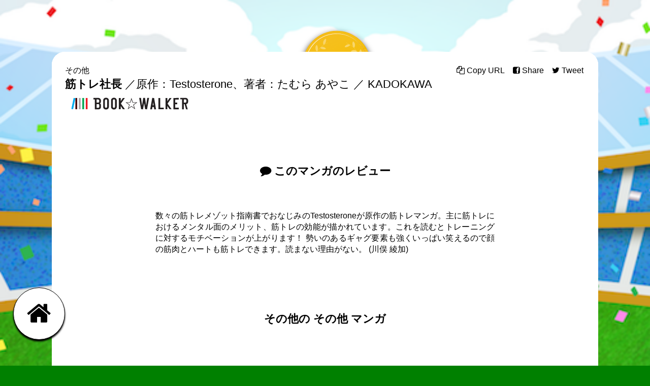

--- FILE ---
content_type: text/html; charset=UTF-8
request_url: https://sports100.gakushumanga.jp/%E7%AD%8B%E3%83%88%E3%83%AC%E7%A4%BE%E9%95%B7/
body_size: 25382
content:
<!DOCTYPE html>
<!--[if IE 7]>
  <html class="ie ie7" lang="ja">
<![endif]-->
<!--[if IE 8]>
  <html class="ie ie8" lang="ja">
<![endif]-->
<!--[if !(IE 7) | !(IE 8)  ]><!-->
<html lang="ja">
    <!--<![endif]-->
  <head>
    <!-- Global site tag (gtag.js) - Google Analytics -->
    <script async src="https://www.googletagmanager.com/gtag/js?id=G-K5LLJ8K8K5"></script>
    <script>
     window.dataLayer = window.dataLayer || [];
     function gtag(){dataLayer.push(arguments);}
     gtag('js', new Date());

     gtag('config', 'G-K5LLJ8K8K5');
    </script>
    <meta charset="UTF-8">
    <meta name="viewport" content="width=device-width">
    <link rel="profile" href="http://gmpg.org/xfn/11">
    <link rel="pingback" href="https://sports100.gakushumanga.jp/xmlrpc.php">
    <!--[if lt IE 9]>
      <script src="https://sports100.gakushumanga.jp/wp-content/themes/sports100/js/html5.js"></script>
    <![endif]-->
    <title>筋トレ社長 &#8211; 2021年夏スポーツを100倍楽しむマンガ100選</title>
<meta name='robots' content='max-image-preview:large' />
<link rel='dns-prefetch' href='//webfont.fontplus.jp' />
<link rel="alternate" type="application/rss+xml" title="2021年夏スポーツを100倍楽しむマンガ100選 &raquo; 筋トレ社長 のコメントのフィード" href="https://sports100.gakushumanga.jp/%e7%ad%8b%e3%83%88%e3%83%ac%e7%a4%be%e9%95%b7/feed/" />
<link rel="alternate" title="oEmbed (JSON)" type="application/json+oembed" href="https://sports100.gakushumanga.jp/wp-json/oembed/1.0/embed?url=https%3A%2F%2Fsports100.gakushumanga.jp%2F%25e7%25ad%258b%25e3%2583%2588%25e3%2583%25ac%25e7%25a4%25be%25e9%2595%25b7%2F" />
<link rel="alternate" title="oEmbed (XML)" type="text/xml+oembed" href="https://sports100.gakushumanga.jp/wp-json/oembed/1.0/embed?url=https%3A%2F%2Fsports100.gakushumanga.jp%2F%25e7%25ad%258b%25e3%2583%2588%25e3%2583%25ac%25e7%25a4%25be%25e9%2595%25b7%2F&#038;format=xml" />
<style id='wp-img-auto-sizes-contain-inline-css' type='text/css'>
img:is([sizes=auto i],[sizes^="auto," i]){contain-intrinsic-size:3000px 1500px}
/*# sourceURL=wp-img-auto-sizes-contain-inline-css */
</style>
<style id='wp-emoji-styles-inline-css' type='text/css'>

	img.wp-smiley, img.emoji {
		display: inline !important;
		border: none !important;
		box-shadow: none !important;
		height: 1em !important;
		width: 1em !important;
		margin: 0 0.07em !important;
		vertical-align: -0.1em !important;
		background: none !important;
		padding: 0 !important;
	}
/*# sourceURL=wp-emoji-styles-inline-css */
</style>
<style id='wp-block-library-inline-css' type='text/css'>
:root{--wp-block-synced-color:#7a00df;--wp-block-synced-color--rgb:122,0,223;--wp-bound-block-color:var(--wp-block-synced-color);--wp-editor-canvas-background:#ddd;--wp-admin-theme-color:#007cba;--wp-admin-theme-color--rgb:0,124,186;--wp-admin-theme-color-darker-10:#006ba1;--wp-admin-theme-color-darker-10--rgb:0,107,160.5;--wp-admin-theme-color-darker-20:#005a87;--wp-admin-theme-color-darker-20--rgb:0,90,135;--wp-admin-border-width-focus:2px}@media (min-resolution:192dpi){:root{--wp-admin-border-width-focus:1.5px}}.wp-element-button{cursor:pointer}:root .has-very-light-gray-background-color{background-color:#eee}:root .has-very-dark-gray-background-color{background-color:#313131}:root .has-very-light-gray-color{color:#eee}:root .has-very-dark-gray-color{color:#313131}:root .has-vivid-green-cyan-to-vivid-cyan-blue-gradient-background{background:linear-gradient(135deg,#00d084,#0693e3)}:root .has-purple-crush-gradient-background{background:linear-gradient(135deg,#34e2e4,#4721fb 50%,#ab1dfe)}:root .has-hazy-dawn-gradient-background{background:linear-gradient(135deg,#faaca8,#dad0ec)}:root .has-subdued-olive-gradient-background{background:linear-gradient(135deg,#fafae1,#67a671)}:root .has-atomic-cream-gradient-background{background:linear-gradient(135deg,#fdd79a,#004a59)}:root .has-nightshade-gradient-background{background:linear-gradient(135deg,#330968,#31cdcf)}:root .has-midnight-gradient-background{background:linear-gradient(135deg,#020381,#2874fc)}:root{--wp--preset--font-size--normal:16px;--wp--preset--font-size--huge:42px}.has-regular-font-size{font-size:1em}.has-larger-font-size{font-size:2.625em}.has-normal-font-size{font-size:var(--wp--preset--font-size--normal)}.has-huge-font-size{font-size:var(--wp--preset--font-size--huge)}.has-text-align-center{text-align:center}.has-text-align-left{text-align:left}.has-text-align-right{text-align:right}.has-fit-text{white-space:nowrap!important}#end-resizable-editor-section{display:none}.aligncenter{clear:both}.items-justified-left{justify-content:flex-start}.items-justified-center{justify-content:center}.items-justified-right{justify-content:flex-end}.items-justified-space-between{justify-content:space-between}.screen-reader-text{border:0;clip-path:inset(50%);height:1px;margin:-1px;overflow:hidden;padding:0;position:absolute;width:1px;word-wrap:normal!important}.screen-reader-text:focus{background-color:#ddd;clip-path:none;color:#444;display:block;font-size:1em;height:auto;left:5px;line-height:normal;padding:15px 23px 14px;text-decoration:none;top:5px;width:auto;z-index:100000}html :where(.has-border-color){border-style:solid}html :where([style*=border-top-color]){border-top-style:solid}html :where([style*=border-right-color]){border-right-style:solid}html :where([style*=border-bottom-color]){border-bottom-style:solid}html :where([style*=border-left-color]){border-left-style:solid}html :where([style*=border-width]){border-style:solid}html :where([style*=border-top-width]){border-top-style:solid}html :where([style*=border-right-width]){border-right-style:solid}html :where([style*=border-bottom-width]){border-bottom-style:solid}html :where([style*=border-left-width]){border-left-style:solid}html :where(img[class*=wp-image-]){height:auto;max-width:100%}:where(figure){margin:0 0 1em}html :where(.is-position-sticky){--wp-admin--admin-bar--position-offset:var(--wp-admin--admin-bar--height,0px)}@media screen and (max-width:600px){html :where(.is-position-sticky){--wp-admin--admin-bar--position-offset:0px}}

/*# sourceURL=wp-block-library-inline-css */
</style><style id='global-styles-inline-css' type='text/css'>
:root{--wp--preset--aspect-ratio--square: 1;--wp--preset--aspect-ratio--4-3: 4/3;--wp--preset--aspect-ratio--3-4: 3/4;--wp--preset--aspect-ratio--3-2: 3/2;--wp--preset--aspect-ratio--2-3: 2/3;--wp--preset--aspect-ratio--16-9: 16/9;--wp--preset--aspect-ratio--9-16: 9/16;--wp--preset--color--black: #000000;--wp--preset--color--cyan-bluish-gray: #abb8c3;--wp--preset--color--white: #ffffff;--wp--preset--color--pale-pink: #f78da7;--wp--preset--color--vivid-red: #cf2e2e;--wp--preset--color--luminous-vivid-orange: #ff6900;--wp--preset--color--luminous-vivid-amber: #fcb900;--wp--preset--color--light-green-cyan: #7bdcb5;--wp--preset--color--vivid-green-cyan: #00d084;--wp--preset--color--pale-cyan-blue: #8ed1fc;--wp--preset--color--vivid-cyan-blue: #0693e3;--wp--preset--color--vivid-purple: #9b51e0;--wp--preset--gradient--vivid-cyan-blue-to-vivid-purple: linear-gradient(135deg,rgb(6,147,227) 0%,rgb(155,81,224) 100%);--wp--preset--gradient--light-green-cyan-to-vivid-green-cyan: linear-gradient(135deg,rgb(122,220,180) 0%,rgb(0,208,130) 100%);--wp--preset--gradient--luminous-vivid-amber-to-luminous-vivid-orange: linear-gradient(135deg,rgb(252,185,0) 0%,rgb(255,105,0) 100%);--wp--preset--gradient--luminous-vivid-orange-to-vivid-red: linear-gradient(135deg,rgb(255,105,0) 0%,rgb(207,46,46) 100%);--wp--preset--gradient--very-light-gray-to-cyan-bluish-gray: linear-gradient(135deg,rgb(238,238,238) 0%,rgb(169,184,195) 100%);--wp--preset--gradient--cool-to-warm-spectrum: linear-gradient(135deg,rgb(74,234,220) 0%,rgb(151,120,209) 20%,rgb(207,42,186) 40%,rgb(238,44,130) 60%,rgb(251,105,98) 80%,rgb(254,248,76) 100%);--wp--preset--gradient--blush-light-purple: linear-gradient(135deg,rgb(255,206,236) 0%,rgb(152,150,240) 100%);--wp--preset--gradient--blush-bordeaux: linear-gradient(135deg,rgb(254,205,165) 0%,rgb(254,45,45) 50%,rgb(107,0,62) 100%);--wp--preset--gradient--luminous-dusk: linear-gradient(135deg,rgb(255,203,112) 0%,rgb(199,81,192) 50%,rgb(65,88,208) 100%);--wp--preset--gradient--pale-ocean: linear-gradient(135deg,rgb(255,245,203) 0%,rgb(182,227,212) 50%,rgb(51,167,181) 100%);--wp--preset--gradient--electric-grass: linear-gradient(135deg,rgb(202,248,128) 0%,rgb(113,206,126) 100%);--wp--preset--gradient--midnight: linear-gradient(135deg,rgb(2,3,129) 0%,rgb(40,116,252) 100%);--wp--preset--font-size--small: 13px;--wp--preset--font-size--medium: 20px;--wp--preset--font-size--large: 36px;--wp--preset--font-size--x-large: 42px;--wp--preset--spacing--20: 0.44rem;--wp--preset--spacing--30: 0.67rem;--wp--preset--spacing--40: 1rem;--wp--preset--spacing--50: 1.5rem;--wp--preset--spacing--60: 2.25rem;--wp--preset--spacing--70: 3.38rem;--wp--preset--spacing--80: 5.06rem;--wp--preset--shadow--natural: 6px 6px 9px rgba(0, 0, 0, 0.2);--wp--preset--shadow--deep: 12px 12px 50px rgba(0, 0, 0, 0.4);--wp--preset--shadow--sharp: 6px 6px 0px rgba(0, 0, 0, 0.2);--wp--preset--shadow--outlined: 6px 6px 0px -3px rgb(255, 255, 255), 6px 6px rgb(0, 0, 0);--wp--preset--shadow--crisp: 6px 6px 0px rgb(0, 0, 0);}:where(.is-layout-flex){gap: 0.5em;}:where(.is-layout-grid){gap: 0.5em;}body .is-layout-flex{display: flex;}.is-layout-flex{flex-wrap: wrap;align-items: center;}.is-layout-flex > :is(*, div){margin: 0;}body .is-layout-grid{display: grid;}.is-layout-grid > :is(*, div){margin: 0;}:where(.wp-block-columns.is-layout-flex){gap: 2em;}:where(.wp-block-columns.is-layout-grid){gap: 2em;}:where(.wp-block-post-template.is-layout-flex){gap: 1.25em;}:where(.wp-block-post-template.is-layout-grid){gap: 1.25em;}.has-black-color{color: var(--wp--preset--color--black) !important;}.has-cyan-bluish-gray-color{color: var(--wp--preset--color--cyan-bluish-gray) !important;}.has-white-color{color: var(--wp--preset--color--white) !important;}.has-pale-pink-color{color: var(--wp--preset--color--pale-pink) !important;}.has-vivid-red-color{color: var(--wp--preset--color--vivid-red) !important;}.has-luminous-vivid-orange-color{color: var(--wp--preset--color--luminous-vivid-orange) !important;}.has-luminous-vivid-amber-color{color: var(--wp--preset--color--luminous-vivid-amber) !important;}.has-light-green-cyan-color{color: var(--wp--preset--color--light-green-cyan) !important;}.has-vivid-green-cyan-color{color: var(--wp--preset--color--vivid-green-cyan) !important;}.has-pale-cyan-blue-color{color: var(--wp--preset--color--pale-cyan-blue) !important;}.has-vivid-cyan-blue-color{color: var(--wp--preset--color--vivid-cyan-blue) !important;}.has-vivid-purple-color{color: var(--wp--preset--color--vivid-purple) !important;}.has-black-background-color{background-color: var(--wp--preset--color--black) !important;}.has-cyan-bluish-gray-background-color{background-color: var(--wp--preset--color--cyan-bluish-gray) !important;}.has-white-background-color{background-color: var(--wp--preset--color--white) !important;}.has-pale-pink-background-color{background-color: var(--wp--preset--color--pale-pink) !important;}.has-vivid-red-background-color{background-color: var(--wp--preset--color--vivid-red) !important;}.has-luminous-vivid-orange-background-color{background-color: var(--wp--preset--color--luminous-vivid-orange) !important;}.has-luminous-vivid-amber-background-color{background-color: var(--wp--preset--color--luminous-vivid-amber) !important;}.has-light-green-cyan-background-color{background-color: var(--wp--preset--color--light-green-cyan) !important;}.has-vivid-green-cyan-background-color{background-color: var(--wp--preset--color--vivid-green-cyan) !important;}.has-pale-cyan-blue-background-color{background-color: var(--wp--preset--color--pale-cyan-blue) !important;}.has-vivid-cyan-blue-background-color{background-color: var(--wp--preset--color--vivid-cyan-blue) !important;}.has-vivid-purple-background-color{background-color: var(--wp--preset--color--vivid-purple) !important;}.has-black-border-color{border-color: var(--wp--preset--color--black) !important;}.has-cyan-bluish-gray-border-color{border-color: var(--wp--preset--color--cyan-bluish-gray) !important;}.has-white-border-color{border-color: var(--wp--preset--color--white) !important;}.has-pale-pink-border-color{border-color: var(--wp--preset--color--pale-pink) !important;}.has-vivid-red-border-color{border-color: var(--wp--preset--color--vivid-red) !important;}.has-luminous-vivid-orange-border-color{border-color: var(--wp--preset--color--luminous-vivid-orange) !important;}.has-luminous-vivid-amber-border-color{border-color: var(--wp--preset--color--luminous-vivid-amber) !important;}.has-light-green-cyan-border-color{border-color: var(--wp--preset--color--light-green-cyan) !important;}.has-vivid-green-cyan-border-color{border-color: var(--wp--preset--color--vivid-green-cyan) !important;}.has-pale-cyan-blue-border-color{border-color: var(--wp--preset--color--pale-cyan-blue) !important;}.has-vivid-cyan-blue-border-color{border-color: var(--wp--preset--color--vivid-cyan-blue) !important;}.has-vivid-purple-border-color{border-color: var(--wp--preset--color--vivid-purple) !important;}.has-vivid-cyan-blue-to-vivid-purple-gradient-background{background: var(--wp--preset--gradient--vivid-cyan-blue-to-vivid-purple) !important;}.has-light-green-cyan-to-vivid-green-cyan-gradient-background{background: var(--wp--preset--gradient--light-green-cyan-to-vivid-green-cyan) !important;}.has-luminous-vivid-amber-to-luminous-vivid-orange-gradient-background{background: var(--wp--preset--gradient--luminous-vivid-amber-to-luminous-vivid-orange) !important;}.has-luminous-vivid-orange-to-vivid-red-gradient-background{background: var(--wp--preset--gradient--luminous-vivid-orange-to-vivid-red) !important;}.has-very-light-gray-to-cyan-bluish-gray-gradient-background{background: var(--wp--preset--gradient--very-light-gray-to-cyan-bluish-gray) !important;}.has-cool-to-warm-spectrum-gradient-background{background: var(--wp--preset--gradient--cool-to-warm-spectrum) !important;}.has-blush-light-purple-gradient-background{background: var(--wp--preset--gradient--blush-light-purple) !important;}.has-blush-bordeaux-gradient-background{background: var(--wp--preset--gradient--blush-bordeaux) !important;}.has-luminous-dusk-gradient-background{background: var(--wp--preset--gradient--luminous-dusk) !important;}.has-pale-ocean-gradient-background{background: var(--wp--preset--gradient--pale-ocean) !important;}.has-electric-grass-gradient-background{background: var(--wp--preset--gradient--electric-grass) !important;}.has-midnight-gradient-background{background: var(--wp--preset--gradient--midnight) !important;}.has-small-font-size{font-size: var(--wp--preset--font-size--small) !important;}.has-medium-font-size{font-size: var(--wp--preset--font-size--medium) !important;}.has-large-font-size{font-size: var(--wp--preset--font-size--large) !important;}.has-x-large-font-size{font-size: var(--wp--preset--font-size--x-large) !important;}
/*# sourceURL=global-styles-inline-css */
</style>

<style id='classic-theme-styles-inline-css' type='text/css'>
/*! This file is auto-generated */
.wp-block-button__link{color:#fff;background-color:#32373c;border-radius:9999px;box-shadow:none;text-decoration:none;padding:calc(.667em + 2px) calc(1.333em + 2px);font-size:1.125em}.wp-block-file__button{background:#32373c;color:#fff;text-decoration:none}
/*# sourceURL=/wp-includes/css/classic-themes.min.css */
</style>
<script type="text/javascript" src="//webfont.fontplus.jp/accessor/script/fontplus.js?aH~6JqoagF4=&amp;aa=1&amp;ab=2&amp;ver=6.9" id="font-plus-js"></script>
<link rel="https://api.w.org/" href="https://sports100.gakushumanga.jp/wp-json/" /><link rel="alternate" title="JSON" type="application/json" href="https://sports100.gakushumanga.jp/wp-json/wp/v2/posts/795" /><link rel="EditURI" type="application/rsd+xml" title="RSD" href="https://sports100.gakushumanga.jp/xmlrpc.php?rsd" />
<meta name="generator" content="WordPress 6.9" />
<link rel="canonical" href="https://sports100.gakushumanga.jp/%e7%ad%8b%e3%83%88%e3%83%ac%e7%a4%be%e9%95%b7/" />
<link rel='shortlink' href='https://sports100.gakushumanga.jp/?p=795' />

<meta property="og:title" content="筋トレ社長">
<meta property="og:description" content="">
<meta property="og:type" content="article">
<meta property="og:url" content="https://sports100.gakushumanga.jp/%e7%ad%8b%e3%83%88%e3%83%ac%e7%a4%be%e9%95%b7/">
<meta property="og:image" content="https://sports100.gakushumanga.jp/wp-content/themes/sports100/images/logo.png">
<meta property="og:site_name" content="2021年夏スポーツを100倍楽しむマンガ100選">
<meta name="twitter:card" content="summary">
<meta name="twitter:site" content="@mng_edutainment">
<meta property="og:locale" content="ja_JP">
<meta property="fb:app_id" content="459418950831038">
    <link rel="icon" href="https://sports100.gakushumanga.jp/wp-content/themes/sports100/images/favicon.svg" type="image/svg+xml">
    <link rel="stylesheet" href="https://sports100.gakushumanga.jp/wp-content/themes/sports100/style.css?1703601712">
    <script type="text/javascript" src="https://connect.facebook.net/ja_JP/sdk.js#xfbml=1&version=v2.10&appId=459418950831038"></script>
  </head>
  <body class="wp-singular post-template-default single single-post postid-795 single-format-standard wp-theme-sports100">
    <div id="page" class="hfeed site">
      <header id="masthead" class="site-header" role="banner">
        <a class="home-link" href="https://sports100.gakushumanga.jp/" title="2021年夏スポーツを100倍楽しむマンガ100選" rel="home">
	  <h1 class="site-title">2021年夏スポーツを100倍楽しむマンガ100選</h1>
        </a>
      </header><!-- #masthead -->
      <div id="main" class="site-main">
<div class="header">
  <div class="manga notselected">
  <div class="wrapper">
  <div class="cover">
    <a href="https://sports100.gakushumanga.jp/%e7%ad%8b%e3%83%88%e3%83%ac%e7%a4%be%e9%95%b7/">
            <div class="dummy">筋トレ社長</div>
    </a>
  </div>
  </div>
  <div class="wrapper">
    <div class="detail">
      <div class="cat_name">その他</div>
      <h1>筋トレ社長</h1>
            <dl>
                  <dt class="author"></dt>
          <dd class="author">原作：Testosterone、著者：たむら あやこ</dd>
                  <dt class="publisher"></dt>
          <dd class="publisher"> KADOKAWA</dd>
                  <dt class="label"></dt>
          <dd class="label"></dd>
                          <a class="shop" href="https://bookwalker.jp/de23c07a28-be8b-40b8-8de1-e0ec84e4732b/?adpcnt=pash3a6h'" target="_blank"></a>
              </dl>
    </div>
      </div>
</div>
  <div class="share-buttons"><a class="copy-url"><i class="fa fa-copy"></i><span> Copy URL</span></a><a href="//www.facebook.com/sharer.php?u=https://sports100.gakushumanga.jp/%e7%ad%8b%e3%83%88%e3%83%ac%e7%a4%be%e9%95%b7/" class="facebook" target="_blank"><i class="fa fa-facebook-square"></i><span> Share</span></a><a href="//twitter.com/intent/tweet?url=https%3A%2F%2Fsports100.gakushumanga.jp%2F%25e7%25ad%258b%25e3%2583%2588%25e3%2583%25ac%25e7%25a4%25be%25e9%2595%25b7%2F&hashtags=%E3%82%B9%E3%83%9D%E3%83%9E%E3%83%B3100%2C%E7%AD%8B%E3%83%88%E3%83%AC%E7%A4%BE%E9%95%B7" class="twitter" target="_blank"><i class="fa fa-twitter"></i><span> Tweet</span></a></div></div>
  <h2><i class="fa fa-comment"></i> このマンガのレビュー</h2>
  <div id="reviews">
                <div class="review">
        <p>数々の筋トレメゾット指南書でおなじみのTestosteroneが原作の筋トレマンガ。主に筋トレにおけるメンタル面のメリット、筋トレの効能が描かれています。これを読むとトレーニングに対するモチベーションが上がります！ 勢いのあるギャグ要素も強くいっぱい笑えるので顔の筋肉とハートも筋トレできます。読まない理由がない。          <a class="selector" href="https://sports100.gakushumanga.jp/selector/%e5%b7%9d%e4%bf%a3-%e7%b6%be%e5%8a%a0/">川俣 綾加</a>
        </p>
      </div><!-- .review -->
      </div><!-- #reviews -->
  <article id="others">
    <h2>その他の その他 マンガ</h2>
    <div class="mangas">
          </div>
  </article>
  </div><!-- #main -->
<div id="organize">
  <dl>
    <dt>主催</dt>
    <dd><a href="//association.manganight.net" target="_blank"><div class="manganight"></div></a></dd>
    <dd><a href="//gakushumanga.jp" target="_blank"><div class="gakushumanga"></div></a></dd>
    <dt>助成</dt>
    <dd><a href="//www.nippon-foundation.or.jp/" target="_blank"><div class="nippon-foundation"></div></a></dd>
    <!-- <dt>協賛</dt>
         <dd><a href="//bookwalker.jp/top/" target="_blank"><div class="bookwalker"></div></a></dd> -->
  </dl>
</div>
</div><!-- #page -->
<footer id="colophon" class="site-footer" role="contentinfo">
  <div id="copyright">
    <div>2021年夏スポーツを100倍楽しむマンガ100選</div>
    <div>Copyright © MANGANIGHT</div>
  </div>
</footer><!-- #colophon -->
<div id="buttons">
      <a id="home" href="https://sports100.gakushumanga.jp/#site-description"><i class="fa fa-home"></i></a>
      <a id="scroll-up"><i class="fa fa-angle-double-up"></i></a>
  </div><!-- #buttons -->
<div id="background">
      <a href="https://sports100.gakushumanga.jp/"></a>
  </div>
<div id="logo"></div>
<script type="speculationrules">
{"prefetch":[{"source":"document","where":{"and":[{"href_matches":"/*"},{"not":{"href_matches":["/wp-*.php","/wp-admin/*","/wp-content/uploads/*","/wp-content/*","/wp-content/plugins/*","/wp-content/themes/sports100/*","/*\\?(.+)"]}},{"not":{"selector_matches":"a[rel~=\"nofollow\"]"}},{"not":{"selector_matches":".no-prefetch, .no-prefetch a"}}]},"eagerness":"conservative"}]}
</script>
<script type="text/javascript" src="https://sports100.gakushumanga.jp/wp-content/themes/sports100/bundle.js?ver=1.0" id="bundle-js"></script>
<script id="wp-emoji-settings" type="application/json">
{"baseUrl":"https://s.w.org/images/core/emoji/17.0.2/72x72/","ext":".png","svgUrl":"https://s.w.org/images/core/emoji/17.0.2/svg/","svgExt":".svg","source":{"concatemoji":"https://sports100.gakushumanga.jp/wp-includes/js/wp-emoji-release.min.js?ver=6.9"}}
</script>
<script type="module">
/* <![CDATA[ */
/*! This file is auto-generated */
const a=JSON.parse(document.getElementById("wp-emoji-settings").textContent),o=(window._wpemojiSettings=a,"wpEmojiSettingsSupports"),s=["flag","emoji"];function i(e){try{var t={supportTests:e,timestamp:(new Date).valueOf()};sessionStorage.setItem(o,JSON.stringify(t))}catch(e){}}function c(e,t,n){e.clearRect(0,0,e.canvas.width,e.canvas.height),e.fillText(t,0,0);t=new Uint32Array(e.getImageData(0,0,e.canvas.width,e.canvas.height).data);e.clearRect(0,0,e.canvas.width,e.canvas.height),e.fillText(n,0,0);const a=new Uint32Array(e.getImageData(0,0,e.canvas.width,e.canvas.height).data);return t.every((e,t)=>e===a[t])}function p(e,t){e.clearRect(0,0,e.canvas.width,e.canvas.height),e.fillText(t,0,0);var n=e.getImageData(16,16,1,1);for(let e=0;e<n.data.length;e++)if(0!==n.data[e])return!1;return!0}function u(e,t,n,a){switch(t){case"flag":return n(e,"\ud83c\udff3\ufe0f\u200d\u26a7\ufe0f","\ud83c\udff3\ufe0f\u200b\u26a7\ufe0f")?!1:!n(e,"\ud83c\udde8\ud83c\uddf6","\ud83c\udde8\u200b\ud83c\uddf6")&&!n(e,"\ud83c\udff4\udb40\udc67\udb40\udc62\udb40\udc65\udb40\udc6e\udb40\udc67\udb40\udc7f","\ud83c\udff4\u200b\udb40\udc67\u200b\udb40\udc62\u200b\udb40\udc65\u200b\udb40\udc6e\u200b\udb40\udc67\u200b\udb40\udc7f");case"emoji":return!a(e,"\ud83e\u1fac8")}return!1}function f(e,t,n,a){let r;const o=(r="undefined"!=typeof WorkerGlobalScope&&self instanceof WorkerGlobalScope?new OffscreenCanvas(300,150):document.createElement("canvas")).getContext("2d",{willReadFrequently:!0}),s=(o.textBaseline="top",o.font="600 32px Arial",{});return e.forEach(e=>{s[e]=t(o,e,n,a)}),s}function r(e){var t=document.createElement("script");t.src=e,t.defer=!0,document.head.appendChild(t)}a.supports={everything:!0,everythingExceptFlag:!0},new Promise(t=>{let n=function(){try{var e=JSON.parse(sessionStorage.getItem(o));if("object"==typeof e&&"number"==typeof e.timestamp&&(new Date).valueOf()<e.timestamp+604800&&"object"==typeof e.supportTests)return e.supportTests}catch(e){}return null}();if(!n){if("undefined"!=typeof Worker&&"undefined"!=typeof OffscreenCanvas&&"undefined"!=typeof URL&&URL.createObjectURL&&"undefined"!=typeof Blob)try{var e="postMessage("+f.toString()+"("+[JSON.stringify(s),u.toString(),c.toString(),p.toString()].join(",")+"));",a=new Blob([e],{type:"text/javascript"});const r=new Worker(URL.createObjectURL(a),{name:"wpTestEmojiSupports"});return void(r.onmessage=e=>{i(n=e.data),r.terminate(),t(n)})}catch(e){}i(n=f(s,u,c,p))}t(n)}).then(e=>{for(const n in e)a.supports[n]=e[n],a.supports.everything=a.supports.everything&&a.supports[n],"flag"!==n&&(a.supports.everythingExceptFlag=a.supports.everythingExceptFlag&&a.supports[n]);var t;a.supports.everythingExceptFlag=a.supports.everythingExceptFlag&&!a.supports.flag,a.supports.everything||((t=a.source||{}).concatemoji?r(t.concatemoji):t.wpemoji&&t.twemoji&&(r(t.twemoji),r(t.wpemoji)))});
//# sourceURL=https://sports100.gakushumanga.jp/wp-includes/js/wp-emoji-loader.min.js
/* ]]> */
</script>
</body>
</html>


--- FILE ---
content_type: image/svg+xml
request_url: https://sports100.gakushumanga.jp/wp-content/themes/sports100/images/bookwalker.svg
body_size: 3408
content:
<svg xmlns="http://www.w3.org/2000/svg" width="440" height="80" viewBox="0 0 440 80"><path fill="#fff" fill-rule="evenodd" d="M-2.407 0H441.64v79.423H-2.407z"/><path d="M63.646 20.758H57.56v38.484h6.086z" fill="#00a650"/><path d="M51.801 20.758h-6.086v38.484h6.086z" fill="#a7a5a6"/><path d="M39.956 20.758h-6.084v38.484h6.084z" fill="#4b0607"/><path d="M33.857 21.78l-5.955-1.233-7.898 37.673 5.955 1.236z" fill="#00adef"/><path d="M75.491 20.758h-6.086v38.484h6.086z" fill="#ed1c24"/><path d="M238.603 59.395l-3.89-2.806-8.836-6.372-8.838 6.372-3.892 2.806 1.5-4.542 3.406-10.325-8.718-6.28-3.885-2.8h15.54l3.403-10.348 1.482-4.494 1.475 4.494 3.504 10.349h15.449l-3.888 2.8-8.723 6.28 3.41 10.324z" fill="#231f20"/><path d="M219.885 43.942l-3.76 11.393 9.751-7.03 9.749 7.03-3.764-11.395 9.642-6.943H229.63l-3.756-11.416-3.755 11.416h-11.87z" fill="#fff"/><path d="M142.506 49.47V30.352c0-1.544-.16-2.673-.48-3.384-.52-1.069-1.459-1.603-2.817-1.603-2.837 0-4.256 1.663-4.256 4.987V49.47c0 3.326 1.298 4.987 3.899 4.987 2.435 0 3.654-1.66 3.654-4.987m5.994 1.603c0 2.461-.88 4.564-2.637 6.31-1.76 1.747-3.879 2.618-6.354 2.618h-1.558c-2.478 0-4.596-.87-6.354-2.619-1.758-1.745-2.637-3.848-2.637-6.31v-22.14c0-2.462.879-4.565 2.637-6.31 1.758-1.746 3.876-2.621 6.354-2.621h1.558c2.475 0 4.594.875 6.354 2.62 1.758 1.746 2.637 3.849 2.637 6.31zM169.547 49.47V30.352c0-1.544-.16-2.673-.478-3.384-.52-1.069-1.46-1.603-2.818-1.603-2.836 0-4.255 1.663-4.255 4.987V49.47c0 3.326 1.298 4.987 3.896 4.987 2.437 0 3.655-1.66 3.655-4.987m5.995 1.603c0 2.461-.879 4.564-2.639 6.31-1.758 1.747-3.876 2.618-6.352 2.618h-1.558c-2.477 0-4.596-.87-6.354-2.619-1.757-1.745-2.636-3.848-2.636-6.31v-22.14c0-2.462.879-4.565 2.636-6.31 1.758-1.746 3.877-2.621 6.354-2.621h1.558c2.476 0 4.594.875 6.352 2.62 1.76 1.746 2.639 3.849 2.639 6.31zM203.477 59.345h-6.866l-7.672-11.327v11.327h-6.233V20.657h6.233v11.206l7.612-11.206h6.8l-13.636 19.225zM286.122 20.628l-6.892 38.746-6.414-.059-3.655-21.222-3.776 21.28-6.414-.058-6.652-38.687h6.233l3.656 26.228 3.836-26.228h6.352l3.657 26.228 3.836-26.228zM301.642 45.582l-1.505-10.647-1.504 10.647zm8.384 13.793h-6.202l-1.234-7.592h-5.026l-1.286 7.592h-6.21l6.892-38.748 6.414.06zM336.35 53.801v5.544h-18.16V20.657h6.233v33.144zM363.326 59.345h-6.864l-7.672-11.327v11.327h-6.235V20.657h6.235v11.206l7.61-11.206h6.8l-13.636 19.225zM387.661 53.83v5.544h-18.16V20.687l18.16-.06v5.545h-11.927v10.432h6.98v5.543h-6.98v11.684zM115.462 31.564c0 1.917-.282 3.215-.844 3.895-.646.838-1.893 1.256-3.746 1.256-.08 0-2.626-.02-4.56-.059V25.785h4.44c2.013 0 3.341.401 3.986 1.197.484.64.724 1.937.724 3.895zm0 19.177c0 1.588-.201 1.532-.603 2.286-.564.995-1.592 1.491-3.082 1.491l-5.465-.06V41.545h7.036c1.409 0 2.114 1.471 2.114 4.41zm5.036-14.12c.637-1.233.96-2.386.96-3.46v-3.665c0-2.467-.882-4.578-2.637-6.33-1.76-1.751-3.879-2.626-6.354-2.626l-4.302.022v-.026H95.639v4.928h4.68v34.001h13.287c2.437 0 4.354-.776 5.755-2.328 1.397-1.552 2.096-3.562 2.096-6.031v-6.124c0-1.075-.322-2.19-.96-3.343-.638-1.155-1.418-1.951-2.336-2.388.877-.4 1.657-1.274 2.337-2.63M414 31.704c0 1.63-.2 2.802-.598 3.517-.56.994-1.578 1.49-3.056 1.49l-4.955-.06V25.515h3.971c1.984 0 3.29.397 3.925 1.192.476.637.714 1.93.714 3.874zm5.996 1.609V29.21c0-2.461-.88-4.568-2.639-6.317-1.758-1.748-3.876-2.623-6.352-2.623l-5.432.026v-.026h-12.527v4.927h6.114v34.535h6.231V41.658h2.427l5.1 17.9h5.629l-5.272-17.99c1.93-.208 3.496-.92 4.65-2.204 1.382-1.528 2.071-3.546 2.071-6.051" fill="#231f20"/></svg>

--- FILE ---
content_type: image/svg+xml
request_url: https://sports100.gakushumanga.jp/wp-content/themes/sports100/images/manganight.svg
body_size: 4451
content:
<svg xmlns="http://www.w3.org/2000/svg" width="510" height="88" viewBox="0 0 509.99998 88"><path d="M293.589 7.144l-.151.15-15.644 15.195-.922.896h1.286l21.253.003h.21l.154-.15 15.64-15.195.923-.897h-1.284l-21.253-.002h-.212z"/><path d="M317.453.428l-.15.147-15.647 15.196-.922.896h1.286l20.208.001h.212l.154-.147 15.641-15.195.922-.897h-1.286L317.666.428h-.213zM445.177 7.181H416.81l-.154.151-50.22 49.714-.9.893h28.246l.154-.143 7.057-6.776.012 36.161v.523H422.47v-.522l.079-57.28 21.743-21.83.886-.891zM275.654 7.144H254.722l-.068.443-2.87 18.372h-13.779l-.156.22-13.017 18.333-.584.824H248.925L242.236 87.1l-.096.604h20.93l.07-.439 6.718-41.928h11.996l-.017 41.845v.522h21.299v-.521l.135-60.701v-.522h-30.554l2.844-18.212.093-.603zM197.604 34.214h-30.142V14.365h30.142zM372.037 7.2H349.88l-.144.282-10.238 19.629H309.03V48.27h19.432l-20.17 38.67-.4.763h22.156l.146-.28L350.62 48.27h16.861l.152-.144 21.002-20.117.938-.898h-27.919l9.987-19.148zM445.618 7.181l.003.524.129 79.477.002.522h22.569v-.524l-.056-34.65 35.178-3.281.354-.034.1-.34 5.937-20.17.217-.735-.765.069-41.019 3.654.054-23.943v-.523h-.522l-21.656-.046h-.525zM161.71 7.406H88.888V28.84H135.432l-11.995 18.694-5.216-5.23-.15-.154h-.218l-25.335-.023h-1.17l.78.87 39.834 44.53.157.175h26.597l-.754-.865-19.829-22.749 23.665-35.41.091-.134-.002-.16-.171-20.462-.005-.517z"/><path d="M214.238 16.295l-.158.201-55.024 70.364-.66.844h26.864l.157-.203 54.32-70.306.65-.837-1.062-.003-24.832-.059-.255-.001z"/><path d="M435.878 11.044L419.659 27.33l-.97.975-.003 1.377-.074 54.16h-13.744l-.012-34.045-.003-7.831-5.65 5.422-6.972 6.691h-17.303l43.471-43.034h17.479zM271.143 11.006l-2.336 14.96-.602 3.855h31.196l-.12 54.02h-13.583l.018-39.024.002-3.343h-19.153l-.45 2.813-6.339 39.554H246.67l6.167-38.498.62-3.869h-21.731L240 29.821h15.09l.44-2.825 2.499-15.99h13.113zM194.264 30.872h-23.46V17.706h23.46zM319.02 4.29h10.62l-8.767 8.515h-10.619zM295.156 11.006l11.666.002-8.769 8.516-11.663-.001zM365.669 11.063l-7.84 15.024-2.548 4.887H379.956L365.93 44.41h-17.654l-.935 1.795-19.634 37.637h-13.444l18.02-34.548 2.55-4.884H312.89V30.974h28.95l.935-1.796 9.448-18.115zM449.488 11.052l14.96.03-.046 21.175-.006 3.658 3.645-.323 36.703-3.271-3.913 13.292-33.399 3.116-3.035.284.005 3.046.05 31.782h-14.845l-.12-72.79zM157.88 11.268l.136 16.12L134.7 62.275l-1.421 2.127 1.68 1.925 15.267 17.514h-16.382L99.992 45.998l16.472.012 4.696 4.71 2.93 2.946 2.246-3.497 12.862-20.046 3.3-5.144H92.75V11.268zM216.118 20.162l16.418.039-49.172 63.64h-17.045l49.799-63.679z" fill="#fff"/><path d="M77.94 72.66l-.135.015c-1.348.392-2.711-.32-3.965-1.49 11.738-8.08 14.441-19.372 12.796-27.487-1.682-8.314-7.718-14.251-15.378-15.422.175-2.255-.51-4.607-2.021-6.823C64.479 14.47 52.989 9.956 39.96 9.956c-2.947 0-5.975.229-9.002.679C11.866 13.477 2.39 25.717 2 33.094c-.14 2.663.77 4.84 2.514 6.218-4.7 6.062-5.753 13.236-2.847 20.031 3.328 7.79 11.335 13.229 19.466 13.229.927 0 1.85-.069 2.763-.205.403 1.311 1.204 2.981 2.79 4.577 3.239 3.26 8.437 4.916 15.45 4.916.27 0 .543-.003.82-.008 6.97-.125 12.109-1.475 15.943-2.967.36.23.74.461 1.164.676l1.361.605c1.82.689 3.748 1.03 5.843 1.03.668 0 1.348-.036 2.049-.103 5.662-.546 10.983-4.318 10.825-6.736-.062-.882-.748-1.729-2.201-1.696"/><path d="M69.055 78.406c-2.184.215-4.141.047-5.941-.508l-.751-.273c-2.393-.861-4.487-2.613-4.522-2.648l-.005-.008c-3.559 1.435-8.306 2.727-14.951 2.845-15.022.267-15.355-7.53-15.362-7.827l.02-2.658-2.566.695a14.768 14.768 0 0 1-3.844.51c-6.563 0-13.04-4.431-15.753-10.777C2.805 51.74 4.195 45.29 9.19 40.063l2.38-2.485-3.331-.862c-.583-.154-2.355-.613-2.208-3.41.335-6.287 9.39-16.277 25.521-18.677a57.362 57.362 0 0 1 8.41-.635c13.338 0 22.638 4.887 25.939 9.73.932 1.37 1.864 3.455 1.01 5.625l-1.06 2.697 2.898.06c6.965.138 12.433 5.004 13.93 12.393 1.396 6.888-1.048 16.54-11.417 23.552a43.222 43.222 0 0 1-1.603-2.582l-1.373 2.552c2.606 4.517 5.387 6.973 8.245 7.344-1.382 1.155-4.137 2.72-7.477 3.041" fill="#fff"/><path d="M25.357 30.39c0-1.82-1.059-3.294-2.362-3.294-1.304 0-2.361 1.474-2.361 3.294 0 1.818 1.057 3.292 2.36 3.292 1.304 0 2.363-1.474 2.363-3.292M39.26 33.15c1.301 0 2.36-1.474 2.36-3.292 0-1.82-1.059-3.295-2.36-3.295-1.307 0-2.363 1.475-2.363 3.295 0 1.818 1.056 3.292 2.362 3.292M43.125 33.74c-.055.476.22 1.207.606 1.975-5.64 5.105-11.933 5.787-18.72 2.005-.617-.347-.924-.517-1.405-.477 0 0-.076 2.696.11 2.8 3.53 1.967 6.756 2.757 9.66 2.754 5.127 0 8.729-2.16 11.664-4.873.182.275.356.53.493.725l1.086-1.183c-1.184-1.687-2.2-3.14-2.172-3.58l-1.322-.147z"/></svg>

--- FILE ---
content_type: image/svg+xml
request_url: https://sports100.gakushumanga.jp/wp-content/themes/sports100/images/logo.svg
body_size: 197383
content:
<svg id="レイヤー_3" xmlns="http://www.w3.org/2000/svg" xmlns:xlink="http://www.w3.org/1999/xlink" width="801.1" height="539.5" viewBox="0 0 801.1 539.5"><style>.st0{fill:#17327f}.st1{display:none}.st2{display:inline}.st3{fill:#3275c6}.st4{fill:none;stroke:#fff;stroke-width:8}.st5{font-family:&apos;TA-F1blockline-83pv-RKSJ-H&apos;}.st6{font-size:187.7358px}.st7{letter-spacing:-18}.st8{letter-spacing:-14}.st9{letter-spacing:-16}.st10{font-size:135.925px}.st11{fill:#f5a200}.st12{filter:url(#Adobe_OpacityMaskFilter)}.st13{mask:url(#SVGID_1_);fill:#f5a200}.st14{fill:#20aee5}.st15{fill:#fff}.st16{fill:#ff5b00}.st17,.st18,.st19{fill:none;stroke:#17327f;stroke-width:22;stroke-linecap:round;stroke-linejoin:round}.st18,.st19{stroke:#fff;stroke-width:8}.st19{stroke:#20aee5;stroke-width:3}.st20,.st21{opacity:.5;fill:#fff}.st21{fill:none;stroke:#fff;stroke-width:6;stroke-linecap:round;stroke-linejoin:round;stroke-miterlimit:10}.st22,.st23{opacity:.3;fill:#20aee5}.st23{fill:#f5a200}.st24{fill:none;stroke:#17327f;stroke-width:20}.st25,.st26{fill:none;stroke:#fff;stroke-width:5}.st26{stroke:#f5a200;stroke-width:2}.st27{fill:#ff3b0d}.st28{fill:#f4ba00}.st29{enable-background:new}.st30{fill:#c70}.st31{fill:#f6c529}.st32{fill:#f8d461}.st33{fill:none}.st34{fill:#a14d17}.st35,.st36{opacity:.51;enable-background:new}.st36{opacity:.45}</style><g id="ロゴ"><path class="st0" d="M673.1 436l-388 6-66-98 24-42 67-81 405-7zM249.4 149.1l39.6 56.3 307.7 6.3-87.2-60.8z"/><path class="st0" d="M492.1 135l16.3 101.6 120.7-7.6-35-107z"/><g class="st1"><g class="st2"><path class="st0" d="M63.1 253.2l70-111.1H69.2L64 81.3h146.3l-6.8 53.2-35.1 45L214 253h-44.5l-31.2-35.2-27.6 35.4z"/><path class="st0" d="M258 255.8l-3.9-54.6-4.3 44.9h-35.6l-5.2-94.4h-4.1l-7.3-60.5H246l-1.4-19.3h58.2l-.1-1.2h53.7l-4.5 34.4h1.3l-5.8 46.6h-4.6l-5.8 94.6h-35.4l-4.6-49-3.9 58.5z"/><path class="st0" d="M353.7 188.3l-6.9-56h143.1l-5.9 56zM506.2 253.8l-5.3-47.7h77.2l5.2-121.6H637l-25 169.3H506.2zm-4.8-69.3L485.3 86h54.9v.2h40.1l-8.2 98.4h-70.7z"/><path class="st0" d="M634.8 253.5l-3-31.1 5.5-8.7h-6l-3.3-33.5 4-10.2h-5.7l-5.4-49.9h31l4.1-10.2h53.9l-5.5 10.2h33.2l-6.5 48.6h.4l-4.4 43.9-4 40.9zM59.7 253l70.7-111.2H65.8L60.6 81h147.8l-6.9 53.2-35.5 45 46.1 73.6h-44.9l-31.5-35.3-27.9 35.5z"/><path class="st0" d="M256.6 255.6l-4-54.7-4.3 44.9h-36l-5.2-94.4h-4.2L195.6 91h48.8L243 71.6h58.8v-1.1h54.1l-4.5 34.3h1.4l-6 46.6h-4.6l-5.9 94.6h-35.7l-4.6-48.9-3.9 58.5z"/><path class="st0" d="M353.2 188l-6.9-55.9h144.5l-6 55.9zM507.3 253.5l-5.4-47.7h78l5.3-121.6h54.3l-25.3 169.3H507.3zm-4.8-69.2l-16.3-98.6h55.4v.2h40.5l-8.3 98.4h-71.3z"/><path class="st0" d="M637.2 253.2l-3-31.1 5.5-8.7h-6.1l-3.3-33.5 4.1-10.1h-5.8l-5.5-50h31.4l4-10.2H713l-5.6 10.2H741l-6.6 48.7h.4l-4.4 43.9-4 40.8zM56.3 252.7l71.4-111.1H62.4l-5.2-60.9h149.3l-7 53.3-35.8 45 46.5 73.5h-45.4L133 217.3l-28.2 35.4z"/><path class="st0" d="M255.1 255.3l-4-54.6-4.4 44.9h-36.3l-5.3-94.5h-4.2l-7.4-60.4h49.4l-1.4-19.3h59.3v-1.2h54.7l-4.6 34.4h1.4l-6 46.5h-4.7l-5.9 94.7h-36.1l-4.7-49-3.9 58.5z"/><path class="st0" d="M352.7 187.7l-6.9-55.9h145.9l-6 55.9zM508.3 253.3l-5.4-47.7h78.8L587 83.9h54.8l-25.6 169.3H508.3zm-4.8-69.3L487 85.4h56v.2h40.9l-8.4 98.4h-72z"/><path class="st0" d="M639.6 253l-3.1-31.2 5.6-8.7H636l-3.4-33.4 4.1-10.2h-5.8l-5.5-49.9h31.7l4-10.2h55.1l-5.7 10.2h33.9l-6.6 48.6h.4l-4.5 43.9-4 40.9zM52.8 252.4L125 141.3H59l-5.3-60.8h150.8l-7 53.2-36.2 45 46.9 73.6h-45.8L130.3 217l-28.5 35.4z"/><path class="st0" d="M253.7 255.1l-4.1-54.7-4.4 44.9h-36.7l-5.3-94.4h-4.3l-7.5-60.5h49.9l-1.4-19.3h59.9V70H355l-4.6 34.3h1.4l-6.1 46.6H341l-6 94.6h-36.4l-4.7-48.9-4 58.5z"/><path class="st0" d="M352.3 187.5l-7.1-56h147.4l-6.1 56zM509.4 253l-5.5-47.7h79.6l5.4-121.6h55.4L618.5 253H509.4zm-4.9-69.3l-16.7-98.6h56.6v.2h41.3l-8.4 98.4h-72.8z"/><path class="st0" d="M642 252.7l-3.1-31.1 5.6-8.7h-6.1l-3.5-33.5 4.2-10.1h-5.9l-5.6-50h32.1l4.1-10.2h55.6l-5.7 10.2h34.2l-6.7 48.7h.4l-4.5 43.9-4.1 40.8zM49.3 252.2L122.2 141H55.6l-5.4-60.8h152.3l-7.1 53.3-36.6 44.9 47.5 73.6H160l-32.4-35.2-28.8 35.4z"/><path class="st0" d="M252.2 254.8l-4.1-54.7-4.5 45h-37.1l-5.3-94.5h-4.3l-7.6-60.4h50.4l-1.5-19.4h60.6l-.1-1.1h55.9l-4.7 34.4h1.4l-6.1 46.5h-4.8l-6 94.6h-36.9l-4.7-48.9-4.1 58.5z"/><path class="st0" d="M351.8 187.2l-7.1-55.9h148.8l-6.1 55.9zM510.5 252.7L505 205h80.4l5.4-121.6h56l-26.1 169.3H510.5zm-4.9-69.2l-16.8-98.6h57.1v.2h41.8l-8.5 98.4h-73.6z"/><path class="st0" d="M644.4 252.4l-3.1-31.1 5.7-8.7h-6.2l-3.5-33.5 4.2-10.1h-5.9l-5.7-50h32.4l4.1-10.2h56.2l-5.8 10.2h34.6l-6.8 48.7h.5l-4.6 43.9-4.1 40.8z"/><g><path class="st0" d="M45.7 251.9l73.7-111.1H52.1L46.7 80h153.8l-7.1 53.2-37 45 47.9 73.5h-46.7l-32.8-35.2-29.1 35.4z"/><path class="st0" d="M250.7 254.6l-4.2-54.7-4.5 44.9h-37.4l-5.4-94.4h-4.4l-7.6-60.5H238l-1.4-19.3h61.1v-1.1h56.4l-4.7 34.3h1.4l-6.2 46.6h-4.8l-6.1 94.6h-37.2l-4.8-48.9-4.1 58.5z"/><path class="st0" d="M351.3 187l-7.2-56h150.4l-6.2 56zM511.6 252.5l-5.6-47.7h81.2l5.5-121.6h56.5l-26.4 169.3H511.6zm-5-69.3l-17-98.6h57.7v.2h42.2l-8.6 98.4h-74.3z"/><path class="st0" d="M646.9 252.2l-3.1-31.1 5.7-8.7h-6.3l-3.5-33.5 4.3-10.2h-6.1l-5.6-49.9h32.6l4.2-10.2h56.8l-5.9 10.2h35l-6.9 48.6h.5l-4.7 43.9h.1l-4.2 40.9z"/></g><g><path class="st0" d="M42.2 251.7l74.3-111.2H48.6l-5.5-60.8h155.4l-7.2 53.2-37.4 45 48.5 73.6h-47.2L122 216.3l-29.3 35.4z"/><path class="st0" d="M249.2 254.3l-4.2-54.7-4.6 44.9h-37.8l-5.5-94.4h-4.4L185 89.7h51.4l-1.5-19.4h61.8v-1.1h57l-4.8 34.3h1.4l-6.2 46.6h-4.9l-6.2 94.6h-37.6l-4.8-48.9-4.1 58.5z"/><path class="st0" d="M350.8 186.7l-7.3-55.9h151.9l-6.2 55.9zM512.8 252.2l-5.6-47.7h82l5.5-121.6h57.1l-26.6 169.3H512.8zm-5.1-69.2l-17.2-98.6h58.3v.2h42.6l-8.7 98.4h-75z"/><path class="st0" d="M649.4 251.9l-3.2-31.1 5.8-8.7h-6.4l-3.5-33.5 4.3-10.1h-6.1l-5.7-50h33l4.2-10.2h57.4l-5.9 10.2h35.3l-7 48.7h.5l-4.7 43.9-4.2 40.8z"/></g><g><path class="st0" d="M38.5 251.4l75.2-111.1H45l-5.5-60.9h157l-7.3 53.3-37.7 45 48.9 73.5h-47.7L119.2 216l-29.6 35.4z"/><path class="st0" d="M247.6 254l-4.2-54.6-4.6 44.9h-38.2l-5.5-94.5h-4.5l-7.7-60.4h51.9l-1.5-19.3h62.3v-1.2h57.6l-4.8 34.4h1.4l-6.3 46.5h-4.9l-6.3 94.7h-37.9l-4.9-49-4.2 58.5z"/><path class="st0" d="M350.3 186.5l-7.4-56h153.5l-6.3 56zM513.9 252l-5.7-47.7H591l5.6-121.6h57.7L627.4 252H513.9zm-5.1-69.3l-17.3-98.6h58.9v.2h43l-8.8 98.4h-75.8z"/><path class="st0" d="M651.9 251.7l-3.2-31.2 5.8-8.7h-6.4l-3.5-33.4 4.3-10.2h-6.1l-5.8-49.9h33.3l4.3-10.2h57.9l-6 10.2h35.7l-7 48.6h.4l-4.7 43.9-4.3 40.9z"/></g><g><path class="st0" d="M34.9 251.1L110.8 140H41.4l-5.6-60.8h158.6l-7.4 53.2-38.1 45 49.4 73.6h-48.1l-33.8-35.3-30 35.4z"/><path class="st0" d="M246.1 253.8l-4.3-54.7-4.6 44.9h-38.6l-5.6-94.4h-4.5l-7.8-60.5h52.4l-1.5-19.3h63v-1.1h58.1l-4.9 34.3h1.5l-6.4 46.6H338l-6.3 94.6h-38.4l-4.9-48.9-4.2 58.5z"/><path class="st0" d="M349.8 186.2l-7.4-55.9h155l-6.4 55.9zM515 251.7l-5.7-47.7H593l5.7-121.6h58.2l-27.2 169.3H515zm-5.1-69.3l-17.5-98.6h59.5v.2h43.5l-8.9 98.4h-76.6z"/><path class="st0" d="M654.4 251.4l-3.2-31.1 5.9-8.7h-6.5l-3.6-33.5 4.4-10.1h-6.2l-5.8-50H673l4.4-10.2h58.4l-6 10.2h36l-7 48.7h.4l-4.8 43.9h.1l-4.4 40.8z"/></g><g><path class="st0" d="M31.2 250.9l76.6-111.1h-70l-5.7-60.9h160.2l-7.4 53.3-38.5 44.9 49.9 73.6h-48.6l-34.2-35.2-30.2 35.4z"/><path class="st0" d="M244.5 253.5l-4.3-54.7-4.7 45h-38.9l-5.7-94.5h-4.5l-7.9-60.4h52.9l-1.5-19.4h63.6v-1.1h58.7l-4.9 34.4h1.5l-6.5 46.5h-5l-6.3 94.6h-38.8l-5-48.9-4.2 58.5z"/><path class="st0" d="M349.3 185.9l-7.5-55.9h156.6l-6.5 55.9zM516.2 251.5l-5.8-47.7h84.5l5.7-121.6h58.8L632 251.5H516.2zm-5.2-69.3l-17.7-98.6h60.1v.2h43.9l-9 98.4H511z"/><path class="st0" d="M657 251.2l-3.2-31.2 5.9-8.7h-6.5l-3.7-33.5 4.5-10.1h-6.3l-5.9-50h34l4.3-10.2h59.1l-6.1 10.2h36.4l-7.1 48.7h.4l-4.8 43.9-4.3 40.9z"/></g><g><path class="st0" d="M27.5 250.6l77.4-111.1H34.2l-5.8-60.8h161.8l-7.5 53.2-38.9 45 50.4 73.5h-49.1l-34.5-35.2-30.5 35.4z"/><path class="st0" d="M243 253.3l-4.4-54.7-4.7 44.9h-39.4l-5.7-94.4h-4.6l-8-60.5h53.5l-1.5-19.3h64.2v-1.1h59.3l-4.9 34.3h1.5l-6.5 46.6h-5.1l-6.4 94.6h-39.2l-5-48.9-4.3 58.5z"/><path class="st0" d="M348.8 185.7l-7.6-56h158.1l-6.5 56zM517.4 251.2l-5.9-47.7h85.4l5.8-121.6h59.4l-27.7 169.3h-117zm-5.3-69.3l-17.9-98.6h60.7v.2h44.3l-9.1 98.4h-78z"/><path class="st0" d="M659.6 250.9l-3.3-31.1 6-8.7h-6.6l-3.7-33.5 4.5-10.2h-6.3l-6-49.9h34.4l4.4-10.2h59.7l-6.2 10.2h36.7l-7.2 48.6h.5l-4.9 43.9h.1l-4.5 40.9z"/></g><g><path class="st0" d="M23.7 250.4l78.2-111.2H30.5l-5.8-60.8h163.4l-7.6 53.2-39.3 45 51 73.6h-49.7L107.7 215l-30.9 35.4z"/><path class="st0" d="M241.4 253l-4.4-54.7-4.8 44.9h-39.8l-5.7-94.4H182l-8.1-60.4H228L226.4 69h64.9v-1.1h59.9l-5 34.4h1.5l-6.5 46.5h-5.1l-6.5 94.6H290l-5.1-48.9-4.3 58.5z"/><path class="st0" d="M348.2 185.4l-7.6-55.9h159.7l-6.6 55.9zM518.6 250.9l-5.9-47.7h86.2l5.8-121.6h60l-28 169.3H518.6zm-5.3-69.2l-18.1-98.6h61.3v.2h44.8l-9.2 98.4h-78.8z"/><path class="st0" d="M662.2 250.6l-3.3-31.1 6.1-8.7h-6.7l-3.7-33.5 4.5-10.1h-6.4l-6-50h34.7l4.4-10.2h60.3l-6.2 10.2H777l-7.3 48.7h.5l-4.9 43.9-4.4 40.8z"/></g><g><path class="st0" d="M19.9 250.1l79-111.1H26.7l-5.8-60.8H186l-7.7 53.2-39.7 45 51.5 73.5h-50.2l-35.2-35.2-31.2 35.4z"/><path class="st0" d="M239.8 252.7l-4.5-54.6-4.8 44.9h-40.2l-5.8-94.4h-4.7l-8.1-60.5h54.5l-1.5-19.3h65.5v-1.2h60.5l-5 34.4h1.5l-6.6 46.6h-5.2l-6.6 94.6h-39.9l-5.1-49-4.4 58.5z"/><path class="st0" d="M347.7 185.2l-7.7-56h161.4l-6.7 56zM519.8 250.7l-6-47.7h87.1l5.9-121.6h60.6l-28.3 169.3H519.8zm-5.4-69.3l-18.2-98.6h61.9v.2h45.2l-9.2 98.4h-79.7z"/><path class="st0" d="M664.8 250.4l-3.3-31.2 6.1-8.6h-6.7l-3.7-33.5 4.5-10.2h-6.4l-6.1-49.9h35l4.5-10.2h60.9l-6.3 10.2h37.5l-7.3 48.6h.4l-4.9 43.9-4.5 40.9z"/></g><g><path class="st0" d="M16 249.9l79.8-111.2H22.9L17 77.9h166.8l-7.8 53.2-40 45 51.9 73.6h-50.6l-35.6-35.3-31.5 35.5z"/><path class="st0" d="M238.2 252.5l-4.5-54.7-4.9 44.9h-40.6l-5.9-94.4h-4.7l-8.3-60.5h55.2l-1.6-19.3h66.2v-1.1h61.1l-5.1 34.3h1.6l-6.7 46.6h-5.2l-6.7 94.6h-40.3l-5.2-48.9-4.4 58.5z"/><path class="st0" d="M347.2 184.9l-7.8-55.9h163l-6.8 55.9zM521 250.4l-6-47.7h88l5.9-121.6h61.2l-28.6 169.3H521zm-5.5-69.3l-18.4-98.6h62.6v.2h45.7l-9.3 98.4h-80.6z"/><path class="st0" d="M667.5 250.1l-3.3-31.1 6.1-8.7h-6.8l-3.7-33.5 4.6-10.1h-6.6l-6.1-50h35.4l4.5-10.2h61.5l-6.3 10.2h37.9l-7.5 48.7h.5l-5 43.9-4.5 40.8z"/></g><g><path class="st0" d="M12.2 249.6l80.6-111.1H19.1l-5.9-60.9h168.4l-7.8 53.3-40.5 44.9 52.5 73.6h-51.2l-35.9-35.2-31.8 35.4z"/><path class="st0" d="M236.5 252.2l-4.5-54.7-5 45h-40.9l-6-94.5h-4.8L167 87.6h55.7l-1.6-19.4H288v-1.1h61.7l-5.1 34.4h1.5l-6.7 46.5h-5.3l-6.7 94.6h-40.7l-5.3-48.9-4.5 58.5z"/><path class="st0" d="M346.6 184.6l-7.8-55.9h164.6l-6.8 55.9zM522.2 250.2l-6.1-47.7H605l6-121.6h61.9L644 250.2H522.2zm-5.5-69.3l-18.6-98.6h63.2v.2h46.2l-9.4 98.4h-81.4z"/><path class="st0" d="M670.2 249.9l-3.4-31.2 6.3-8.7h-6.9l-3.8-33.4 4.6-10.2h-6.6l-6.2-50H690l4.6-10.2h62.1l-6.4 10.2h38.2l-7.5 48.7h.5l-5.1 43.9h.1l-4.6 40.9z"/></g><g><path class="st0" d="M8.2 249.3l81.5-111.1H15.3l-6-60.8h170.1l-7.9 53.2-40.9 45 53 73.5h-51.7l-36.2-35.2-32.2 35.4z"/><path class="st0" d="M234.9 252l-4.6-54.7-5 44.9h-41.4l-6-94.4h-4.8l-8.4-60.5h56.2L219.3 68h67.6v-1.1h62.3l-5.2 34.3h1.6l-6.9 46.6h-5.3l-6.8 94.6h-41.1l-5.3-48.9-4.5 58.5z"/><path class="st0" d="M346.1 184.4l-8-56h166.3l-6.8 56zM523.4 249.9l-6.2-47.7H607l6.1-121.6h62.5l-29.2 169.3h-123zm-5.5-69.3L499.1 82h63.8v.2h46.6l-9.5 98.4h-82.1z"/><path class="st0" d="M672.9 249.6l-3.4-31.1 6.3-8.7h-6.9l-3.9-33.5 4.7-10.2h-6.6l-6.3-49.9h36.1l4.6-10.2h62.8l-6.5 10.2h38.7l-7.6 48.6h.5l-5.2 43.9h.1l-4.7 40.9z"/></g><g><path class="st0" d="M4.3 249.1l82.2-111.2H11.4L5.3 77.1h171.9l-8 53.2-41.3 45 53.5 73.6h-52.2l-36.6-35.2-32.5 35.4z"/><path class="st0" d="M233.2 251.7l-4.6-54.7-5.1 44.9h-41.8l-6.1-94.4h-4.8l-8.5-60.4h56.8l-1.6-19.4h68.2v-1.1h63l-5.3 34.4h1.6l-6.9 46.5h-5.4l-6.8 94.6h-41.5l-5.4-48.9-4.6 58.5z"/><path class="st0" d="M345.6 184.1l-8.1-55.9h168l-7 55.9zM524.7 249.6l-6.2-47.7h90.7l6.1-121.6h63.1l-29.5 169.3H524.7zm-5.6-69.2l-19-98.6h64.5v.2h47.1l-9.6 98.4h-83z"/><path class="st0" d="M675.7 249.3l-3.5-31.1 6.4-8.7h-7l-3.9-33.5 4.7-10.1h-6.7l-6.3-50h36.4l4.7-10.2h63.4l-6.5 10.2h39l-7.6 48.7h.5l-5.2 43.9-4.7 40.8z"/></g><g><path class="st0" d="M.3 248.8l83-111.1H7.5L1.3 76.9h173.6l-8.1 53.2-41.7 45 54.1 73.5h-52.7l-37-35.2-32.8 35.4z"/><path class="st0" d="M231.5 251.4l-4.7-54.6-5.1 44.9h-42.2l-6.1-94.4h-5l-8.5-60.5h57.3l-1.6-19.3h69v-1.2h63.6l-5.3 34.4h1.6l-7 46.6h-5.4l-6.9 94.6h-42l-5.4-49-4.6 58.5z"/><path class="st0" d="M345 183.9l-8.1-56h169.7l-7.1 56zM525.9 249.4l-6.3-47.7h91.6L617.4 80h63.8l-29.8 169.3H525.9zm-5.6-69.3l-19.2-98.6h65.1v.2h47.6l-9.7 98.4h-83.8z"/><path class="st0" d="M678.5 249.1l-3.5-31.2 6.4-8.6h-7.1l-3.9-33.5 4.8-10.2h-6.8l-6.4-49.9h36.8l4.8-10.2h64l-6.6 10.2h39.4l-7.7 48.6h.5l-5.2 43.9-4.7 40.9z"/></g><g><path class="st0" d="M-3.8 248.6l83.9-111.2H3.5l-6.2-60.8h175.3l-8.1 53.2-42.1 45 54.6 73.6h-53.3l-37.3-35.3-33.2 35.5z"/><path class="st0" d="M229.8 251.2l-4.7-54.7-5.2 44.9h-42.6l-6.2-94.4h-5l-8.7-60.5h58l-1.7-19.3h69.7v-1.1h64.3l-5.4 34.3h1.6l-7.1 46.6h-5.4l-7 94.6H282l-5.5-48.9-4.6 58.5z"/><path class="st0" d="M344.4 183.6l-8.2-55.9h171.4l-7.1 55.9zM527.2 249.1l-6.4-47.7h92.5l6.3-121.6H684l-30.1 169.3H527.2zm-5.7-69.3l-19.4-98.6h65.8v.2H616l-9.8 98.4h-84.7z"/><path class="st0" d="M681.3 248.8l-3.5-31.1 6.5-8.7h-7.2l-4-33.5 4.9-10.1h-6.9l-6.5-50h37.2l4.8-10.2h64.7l-6.6 10.2h39.8l-7.8 48.7h.5l-5.3 43.9-4.8 40.8z"/></g><g><path class="st0" d="M-7.8 248.3l84.7-111.1H-.5l-6.3-60.9h177.1l-8.2 53.3-42.5 44.9 55.1 73.6h-53.8l-37.7-35.2-33.5 35.4z"/><path class="st0" d="M228.1 250.9l-4.8-54.6-5.2 44.9H175l-6.2-94.5h-5.1L155 86.3h58.5L211.9 67h70.3v-1.2h64.9l-5.4 34.4h1.6l-7.1 46.5h-5.5l-7.1 94.7h-42.8l-5.5-49-4.7 58.5z"/><path class="st0" d="M343.9 183.3l-8.3-55.9h173.1l-7.1 55.9zM528.5 248.9l-6.4-47.7h93.4l6.3-121.6h65.1l-30.4 169.3h-128zm-5.8-69.3L503.1 81h66.4v.2H618l-9.9 98.4h-85.4z"/><path class="st0" d="M684.1 248.6l-3.5-31.2 6.5-8.7h-7.2l-4-33.4 4.9-10.2h-7l-6.5-50h37.6l4.8-10.1h65.4l-6.8 10.1h40.2l-7.8 48.7h.5l-5.4 43.9h.1l-4.9 40.9z"/></g><g><path class="st0" d="M-12 248l85.6-111.1H-4.6l-6.3-60.8H168l-8.3 53.2-43 45 55.8 73.6h-54.4L80 212.6 46.2 248z"/><path class="st0" d="M226.3 250.7l-4.8-54.7-5.2 44.9h-43.6l-6.3-94.4h-5.1L152.5 86h59.1l-1.7-19.3H281v-1.1h65.6l-5.5 34.3h1.7l-7.2 46.6H330l-7.1 94.6h-43.3l-5.6-48.9-4.7 58.5z"/><path class="st0" d="M343.3 183.1l-8.4-56h174.9l-7.2 56zM529.7 248.6l-6.5-47.7h94.4L624 79.3h65.7L659 248.6H529.7zm-5.8-69.3l-19.8-98.6h67.1v.2h49l-10 98.4h-86.3z"/><path class="st0" d="M687 248.3l-3.6-31.1 6.6-8.7h-7.3l-4-33.5 4.9-10.2h-7l-6.6-49.9h38l4.9-10.2h65.9l-6.8 10.2h40.7l-8 48.6h.5l-5.4 44h.1l-4.9 40.8z"/></g></g><g class="st2"><path class="st3" d="M78.1 244.2l70-111.1H75.8l-3.6-42.8h129.6l-5.2 40-37.8 48.5 40.4 65.2h-26.8L138 205.2l-30.4 39zM264.8 246.9l-7.5-104.2h-46l-5.1-42.5h47.9l-1.4-19.3h44.9l-1.4 19.3h14.4l-.3-20.5h37.5l-4.5 34.4h1.4l-3.6 28.6h-47.8l-6.9 104.2h-21.6zm65.5-142l.6-7.3h-5.8l-.3 7.3h5.5zm-22.1 132.4l-8.2-87.7h35.6l-5.4 87.7h-22zm-87.1-.2l-4.9-89h35.6l-8.5 89h-22.2zM360.1 179.3l-4.7-38h126.2l-4.1 38zM512.6 244.8l-3.3-29.7h75.8l5.2-121.6h38l-22.4 151.4h-93.3zm23.6-69.3l-2.1-80.4h38.1l-6.7 80.4h-29.3zm-28.7 0l-13.2-80.6h38.9l2.8 80.6h-28.5zM641.4 244.5l-1.9-19.6 12.7-20.2h-14.3l-2.3-23 8.2-20.7h-11l-3.5-31.9h27.3l4-10.2h35.6l-5.5 10.2H729l-4.3 31.9h-51.5l-9.1 16.7h4.7l9.3-14.9 31.6-.2-10.8 15.1h24.3l-2.7 27h-40.8l-12.1 16.9h51.3l-2.3 22.9z"/><path class="st3" d="M74.8 244l70.8-111.2h-73L68.9 90h130.9l-5.2 40.1-38.3 48.4 40.9 65.3h-27.1l-34.7-38.9-30.8 39.1zM263.4 246.6l-7.6-104.2h-46.5l-5.1-42.5h48.4l-1.4-19.3h45.3l-1.4 19.3h14.5l-.3-20.5h37.9l-4.5 34.4h1.4l-3.7 28.6h-48.3l-7 104.2h-21.7zm66.2-142l.6-7.3h-5.9l-.3 7.3h5.6zM307.3 237l-8.3-87.7h35.9l-5.5 87.7h-22.1zm-88-.2l-4.9-89h35.9l-8.6 89h-22.4zM359.7 179l-4.7-37.9h127.4l-4.1 37.9zM513.8 244.5l-3.3-29.7H587l5.3-121.6h38.3L608 244.5h-94.2zm23.8-69.2l-2.1-80.4H574l-6.8 80.4h-29.6zm-29 0l-13.3-80.6h39.3l2.8 80.6h-28.8zM643.8 244.2l-1.8-19.5 12.7-20.3h-14.5l-2.2-22.9 8.3-20.7h-11.2l-3.5-32h27.6l4-10.2h36l-5.6 10.2h38.7l-4.3 32h-52l-9.2 16.7h4.8l9.3-15 31.9-.2-10.9 15.2h24.6l-2.8 26.9h-41.2l-12.2 17h51.8l-2.3 22.8z"/><path class="st3" d="M71.6 243.7L143 132.6H69.2l-3.7-42.9h132.2l-5.2 40.1-38.6 48.5 41.2 65.2h-27.3l-35.1-38.8-31.1 39zM262 246.3l-7.7-104.2h-46.9l-5.2-42.5H251l-1.4-19.3h45.8L294 99.6h14.7l-.3-20.5h38.3l-4.6 34.4h1.4l-3.7 28.6H291l-7.1 104.2H262zm66.8-141.9l.6-7.3h-5.9l-.3 7.3h5.6zm-22.5 132.4l-8.4-87.7h36.3l-5.5 87.7h-22.4zm-88.8-.2l-5-89h36.3l-8.7 89h-22.6zM359.2 178.8l-4.7-38h128.7l-4.1 38zM514.9 244.3l-3.4-29.7h77.3L594.1 93h38.7L610 244.3h-95.1zM539 175l-2.2-80.4h38.9l-6.8 80.4H539zm-29.3 0l-13.5-80.6h39.7l2.9 80.6h-29.1zM646.3 244l-1.9-19.6 12.9-20.2h-14.6l-2.3-23 8.4-20.7h-11.3l-3.5-32h27.8l4.1-10.2h36.3l-5.6 10.2h39l-4.3 32h-52.5l-9.3 16.7h4.8l9.4-14.9 32.3-.2-11.1 15.1h24.9l-2.8 27h-41.7L673 221.1h52.3l-2.2 22.9z"/><path class="st3" d="M68.2 243.5l72.2-111.2H65.9l-3.8-42.8h133.6l-5.3 40-39 48.5 41.6 65.3h-27.6L130 204.4l-31.4 39.1zM260.6 246.1l-7.8-104.2h-47.4l-5.2-42.5h49.3l-1.4-19.3h46.2L293 99.4h14.8l-.3-20.4h38.7l-4.6 34.4h1.4l-3.7 28.6H290l-7.1 104.2h-22.3zm67.5-142l.7-7.3h-6l-.3 7.3h5.6zm-22.7 132.4l-8.4-87.7h36.7l-5.6 87.7h-22.7zm-89.8-.2l-5-89h36.6l-8.8 89h-22.8zM358.8 178.5l-4.8-38h130l-4.1 38zM516.1 244l-3.4-29.7h78.1l5.4-121.6h39.1L612.2 244h-96.1zm24.3-69.3l-2.2-80.4h39.3l-6.9 80.4h-30.2zm-29.6 0l-13.6-80.6h40.1l2.9 80.6h-29.4zM648.8 243.7l-1.9-19.6 13-20.2h-14.8l-2.3-22.9 8.5-20.7h-11.4l-3.6-32h28.2l4.1-10.2h36.7l-5.8 10.2H739l-4.4 32h-53l-9.4 16.6h4.9l9.5-14.9 32.6-.2-11.2 15.1h25.1l-2.8 27h-42.1l-12.4 16.9h52.8l-2.3 22.9z"/><path class="st3" d="M64.9 243.2l72.9-111.1H62.5l-3.8-42.9h134.9l-5.3 40.1-39.5 48.5 42.1 65.2h-27.8l-35.8-38.8-31.7 39zM259.2 245.8l-7.8-104.2h-47.9l-5.3-42.5H248l-1.4-19.3h46.7l-1.4 19.3h15l-.3-20.5h39.1L341 113h1.5l-3.8 28.6H289l-7.2 104.2h-22.6zm68.2-141.9l.7-7.3h-6l-.3 7.3h5.6zm-23 132.3l-8.5-87.7h37l-5.6 87.7h-22.9zm-90.7-.1l-5.1-89h37l-8.9 89h-23zM358.4 178.2l-4.8-37.9h131.3l-4.2 37.9zM517.2 243.8l-3.4-29.7h78.9l5.4-121.6h39.5l-23.3 151.4h-97.1zm24.6-69.3l-2.2-80.4h39.7l-7 80.4h-30.5zm-29.9 0l-13.8-80.6h40.5l2.9 80.6h-29.6zM651.3 243.5l-2-19.6 13.2-20.3h-14.9l-2.4-22.9 8.6-20.7h-11.5l-3.6-32h28.4l4.2-10.2h37.1l-5.8 10.2h39.8l-4.4 32h-53.6l-9.5 16.7h5l9.5-15 33-.2-11.3 15.2h25.4l-2.9 26.9h-42.5l-12.5 17h53.3l-2.3 22.9z"/><g><path class="st3" d="M61.5 242.9l73.6-111.1h-76L55.3 89h136.2l-5.4 40-39.8 48.5 42.5 65.2h-28.1l-36.2-38.8-32 39zM257.8 245.6l-7.9-104.2h-48.4l-5.3-42.5h50.3L245 79.6h47.2l-1.5 19.3h15.1l-.3-20.5H345l-4.7 34.4h1.5l-3.8 28.6h-50.2l-7.3 104.2h-22.7zm68.8-142l.7-7.3h-6.1l-.3 7.3h5.7zM303.4 236l-8.6-87.7h37.4l-5.7 87.7h-23.1zm-91.5-.2l-5.1-89h37.4l-9 89h-23.3zM358 178l-4.9-38h132.6l-4.2 38zM518.4 243.5l-3.5-29.7h79.7l5.5-121.6H640l-23.6 151.4h-98zm24.8-69.3L541 93.8h40l-7 80.4h-30.8zm-30.2 0l-13.9-80.6H540l3 80.6h-30zM653.8 243.2l-1.9-19.6 13.2-20.2h-15l-2.4-23 8.7-20.7h-11.7l-3.6-31.9h28.7l4.2-10.2h37.5l-5.9 10.2h40.3l-4.5 31.9h-54.1l-9.6 16.7h5l9.7-14.9 33.2-.2-11.4 15.1h25.7l-2.9 27h-42.9l-12.7 16.9h53.9l-2.4 22.9z"/></g><g><path class="st3" d="M58.1 242.7l74.3-111.2H55.6l-3.8-42.8h137.6l-5.4 40.1-40.3 48.4 43 65.3h-28.5l-36.5-38.9-32.3 39.1zM256.4 245.3l-8-104.2h-48.9l-5.4-42.5H245l-1.5-19.3h47.7l-1.5 19.3H305l-.3-20.5h39.9l-4.8 34.4h1.5l-3.8 28.6h-50.8l-7.3 104.2h-23zm69.5-142l.7-7.3h-6.2l-.3 7.3h5.8zm-23.5 132.4l-8.7-87.7h37.8l-5.7 87.7h-23.4zm-92.5-.2l-5.2-89h37.8l-9 89h-23.6zM357.6 177.7l-5-37.9h134l-4.3 37.9zM519.6 243.2l-3.5-29.7h80.5l5.5-121.6h40.3l-23.8 151.4h-99zm25-69.2l-2.2-80.4h40.5l-7.1 80.4h-31.2zm-30.5 0l-14-80.6h41.3l3 80.6h-30.3zM656.4 242.9l-2-19.5 13.4-20.3h-15.2l-2.4-22.9 8.8-20.7h-11.8l-3.7-32h29l4.3-10.2h37.8l-5.9 10.2h40.7l-4.6 32h-54.6l-9.7 16.7h5l9.8-15 33.6-.2-11.5 15.2h25.9l-2.9 26.9H697l-12.8 17h54.5l-2.4 22.8z"/></g><g><path class="st3" d="M54.6 242.4l75.1-111.1H52.2l-3.9-42.9h139l-5.5 40.1-40.7 48.5 43.4 65.2h-28.7l-36.9-38.8-32.7 39zM254.9 245l-8.1-104.2h-49.4L192 98.4h51.4l-1.5-19.3H290l-1.5 19.3H304l-.3-20.5H344l-4.8 34.4h1.5l-3.9 28.6h-51.3L278.1 245h-23.2zm70.2-141.9l.7-7.3h-6.2l-.3 7.3h5.8zm-23.6 132.4l-8.8-87.7h38.2l-5.8 87.7h-23.6zm-93.5-.2l-5.2-89h38.1l-9.1 89H208zM357.1 177.5l-5-38h135.4l-4.3 38zM520.8 243l-3.5-29.7h81.3l5.6-121.6h40.7L620.8 243h-100zm25.3-69.3l-2.3-80.4h40.9l-7.2 80.4h-31.4zm-30.8 0l-14.2-80.6h41.7l3 80.6h-30.5zM658.9 242.7l-1.9-19.6 13.5-20.2h-15.4l-2.4-23 8.9-20.7h-11.9l-3.7-32h29.3l4.3-10.1h38.2l-6 10.1h41.1l-4.6 32h-55.2l-9.8 16.7h5.1l9.9-14.9 33.9-.2-11.6 15.1h26.1l-2.9 27H700l-12.9 16.9h55l-2.4 22.9z"/></g><g><path class="st3" d="M51.1 242.2L127 131H48.6l-3.9-42.8h140.4l-5.5 40-41.1 48.5 43.8 65.3h-29l-37.2-38.9L83 242.2zM253.4 244.8l-8.2-104.2h-49.9l-5.5-42.5h51.9l-1.5-19.3h48.6l-1.5 19.3H303l-.3-20.5h40.7l-4.9 34.4h1.5l-3.9 28.6h-51.8l-7.5 104.2h-23.4zm71-142l.7-7.3h-6.3l-.3 7.3h5.9zm-23.9 132.4l-8.9-87.7h38.6l-5.8 87.7h-23.9zm-94.4-.2l-5.3-89h38.5l-9.2 89h-24zM356.7 177.2l-5.1-38h136.7l-4.3 38zM522 242.7l-3.6-29.7h82.1l5.7-121.6h41.1L623 242.8H522zm25.6-69.3L545.3 93h41.3l-7.3 80.4h-31.7zm-31.1 0l-14.3-80.6h42.1l3.1 80.6h-30.9zM661.6 242.4l-2.1-19.6 13.7-20.2h-15.5l-2.4-22.9 8.9-20.7h-12l-3.7-32h29.6l4.3-10.2H721l-6 10.2h41.5l-4.7 32h-55.7l-9.9 16.6h5.1l10-14.9 34.3-.2-11.8 15.1h26.4l-2.9 27H703l-13 17h55.5l-2.4 22.8z"/></g><g><path class="st3" d="M47.6 241.9l76.6-111.1H45.1l-4-42.9h141.8l-5.6 40.1-41.4 48.5 44.2 65.2h-29.3l-37.6-38.8-33.4 39zM251.9 244.5l-8.2-104.2h-50.4l-5.6-42.5h52.4l-1.5-19.3h49.1l-1.5 19.3H302l-.3-20.5h41.1l-4.9 34.4h1.5l-4 28.6h-52.3l-7.6 104.2h-23.6zm71.7-141.9l.7-7.3h-6.4l-.3 7.3h6zM299.4 235l-9-87.7h38.9l-5.9 87.7h-24zm-95.3-.2l-5.3-89h38.9l-9.3 89h-24.3zM356.2 176.9l-5.1-37.9h138.1l-4.4 37.9zM523.3 242.5l-3.6-29.7h82.9l5.7-121.6h41.6l-24.5 151.4H523.3zm25.7-69.3l-2.3-80.4h41.7l-7.3 80.4H549zm-31.4 0l-14.5-80.6h42.6l3.1 80.6h-31.2zM664.2 242.2l-2-19.6 13.8-20.3h-15.7l-2.5-22.9 9.1-20.7h-12.1l-3.8-32h29.9l4.3-10.2h39l-6.1 10.2h42l-4.7 32H699l-9.9 16.7h5.1l10.1-14.9 34.7-.3-11.9 15.2h26.7l-3 26.9h-44.7l-13.2 17H749l-2.4 22.9z"/></g><g><path class="st3" d="M44 241.6l77.4-111.1H41.5l-4-42.8h143.2l-5.6 40-41.9 48.5 44.7 65.3h-29.6l-38-38.9-33.7 39zM250.4 244.3l-8.3-104.2h-50.9l-5.6-42.5h52.9L237 78.3h49.6l-1.5 19.3H301l-.3-20.5h41.5l-5 34.4h1.5l-4 28.6H282l-7.6 104.2h-24zm72.4-142l.7-7.3h-6.4l-.3 7.3h6zm-24.4 132.4l-9-87.7h39.3l-6 87.7h-24.3zm-96.3-.2l-5.4-89H236l-9.4 89h-24.5zM355.8 176.7l-5.2-38h139.5l-4.4 38zM524.5 242.2l-3.7-29.7h83.8l5.8-121.6h42l-24.8 151.4H524.5zm26-69.3l-2.3-80.4h42.1l-7.4 80.4h-32.4zm-31.7 0l-14.6-80.6h43l3.1 80.6h-31.5zM666.9 241.9l-2.1-19.6 14-20.2h-15.9l-2.5-23 9.2-20.7h-12.3l-3.8-31.9h30.2l4.4-10.2h39.4l-6.2 10.2h42.4l-4.7 31.9h-56.9L692 175.1h5.2l10.2-14.9 35-.2-12 15.1h26.9l-3 27h-45.1L695.8 219h56.7l-2.4 22.9z"/></g><g><path class="st3" d="M40.4 241.4l78.2-111.2H37.9l-4.1-42.8h144.7l-5.7 40.1-42.3 48.4 45.2 65.3h-29.9l-38.5-38.8-34 39zM248.9 244l-8.4-104.2h-51.4l-5.7-42.5h53.5L235.4 78h50.1L284 97.4h16l-.3-20.5h41.9l-5 34.4h1.6l-4 28.6h-53.4L273.1 244h-24.2zm73.2-142l.7-7.3h-6.5l-.3 7.3h6.1zm-24.7 132.4l-9.1-87.7H328l-6 87.7h-24.6zm-97.3-.2l-5.4-89h39.7l-9.5 89h-24.8zM355.3 176.4l-5.2-37.9H491l-4.5 37.9zM525.8 241.9l-3.7-29.7h84.6l5.8-121.6h42.4l-25 151.4H525.8zm26.3-69.2l-2.4-80.4h42.5l-7.5 80.4h-32.6zm-32.1 0l-14.8-80.6h43.4l3.1 80.6H520zM669.5 241.6l-2-19.5 14.1-20.3h-16l-2.5-22.9 9.2-20.7h-12.4l-3.8-32h30.4L691 116h39.8l-6.2 10.2h42.8l-4.8 32h-57.5l-10.2 16.7h5.3l10.3-15 35.3-.2-12.1 15.2h27.2l-3 26.9h-45.6l-13.5 17h57.3l-2.5 22.8z"/></g><g><path class="st3" d="M36.8 241.1l79-111.1H34.2l-4.1-42.9h146.2l-5.8 40.1-42.7 48.5 45.6 65.2h-30.2l-38.8-38.8-34.4 39zM247.4 243.8l-8.5-104.2H187l-5.7-42.5h54l-1.6-19.3h50.6l-1.6 19.3H299l-.3-20.5H341l-5 34.4h1.6l-4.1 28.6h-53.9l-7.8 104.2h-24.4zm73.9-142l.7-7.3h-6.6l-.3 7.3h6.2zm-25 132.4l-9.2-87.7h40.1l-6.1 87.7h-24.8zm-98.2-.2l-5.5-89h40.1l-9.6 89h-25zM354.9 176.2l-5.3-38h142.3l-4.5 38zM527 241.7l-3.7-29.7h85.5l5.9-121.6h42.8l-25.3 151.4H527zm26.6-69.3L551.2 92h43l-7.6 80.4h-33zm-32.4 0l-14.9-80.6h43.9l3.2 80.6h-32.2zM672.3 241.4l-2.1-19.6 14.2-20.2h-16.1l-2.6-23 9.3-20.7h-12.5l-3.9-32h30.8l4.6-10.1h40.1l-6.3 10.1h43.3l-4.9 32h-58l-10.3 16.7h5.3l10.4-14.9 35.7-.2-12.2 15.1h27.5l-3.1 27h-46.1l-13.6 16.9h57.9l-2.6 22.9z"/></g><g><path class="st3" d="M33.1 240.9l79.8-111.2H30.5l-4.1-42.8H174l-5.8 40-43.2 48.5 46.1 65.3h-30.5l-39.2-38.9-34.7 39.1zM245.8 243.5l-8.6-104.2h-52.4L179 96.8h54.6L232 77.5h51.1l-1.6 19.3H298l-.3-20.5h42.8l-5.1 34.4h1.6l-4.1 28.6h-54.5l-7.9 104.2h-24.7zm74.7-142l.7-7.3h-6.6l-.3 7.3h6.2zm-25.2 132.4l-9.3-87.7h40.5l-6.2 87.7h-25zm-99.2-.2l-5.5-89H231l-9.7 89h-25.2zM354.4 175.9l-5.3-38h143.8l-4.6 38zM528.3 241.4l-3.8-29.7h86.3l5.9-121.6H660l-25.5 151.4H528.3zm26.8-69.2l-2.4-80.4h43.4l-7.6 80.4h-33.4zm-32.7 0l-15.1-80.6h44.3l3.2 80.6h-32.4zM675 241.1l-2.1-19.5 14.4-20.3H671l-2.6-22.9 9.4-20.7h-12.6l-3.9-32h31.1l4.5-10.2h40.6l-6.3 10.2h43.6l-4.9 32h-58.6l-10.4 16.7h5.4l10.5-15 36-.2-12.3 15.2h27.8l-3.1 26.9h-46.6l-13.7 17h58.4l-2.6 22.8z"/></g><g><path class="st3" d="M29.4 240.6L110 129.5H26.8l-4.2-42.9h149.1l-5.9 40.1-43.6 48.5 46.6 65.2H138l-39.6-38.8-35.1 39zM244.3 243.2L235.6 139h-52.9l-5.8-42.5H232l-1.6-19.3H282l-1.6 19.3H297l-.3-20.5h43.2l-5.2 34.4h1.6l-4.2 28.6h-55l-8 104.2h-24.8zm75.3-141.9l.7-7.3h-6.7l-.3 7.3h6.3zm-25.4 132.4l-9.4-87.7h41l-6.2 87.7h-25.4zm-100.2-.2l-5.6-89h40.9l-9.8 89H194zM353.9 175.6l-5.3-37.9h145.2l-4.6 37.9zM529.6 241.2l-3.8-29.7H613l6-121.6h43.7l-25.8 151.4H529.6zm27.1-69.3l-2.4-80.4h43.8l-7.7 80.4h-33.7zm-33 0l-15.2-80.6h44.7l3.2 80.6h-32.7zM677.8 240.9l-2.2-19.6 14.6-20.3h-16.5l-2.6-22.9 9.5-20.7h-12.7l-4-32h31.4l4.6-10.2h41l-6.4 10.2h44.1l-4.9 32h-59.3l-10.5 16.7h5.5l10.6-14.9 36.4-.3-12.5 15.2H772l-3.1 26.9h-47.1l-13.9 17H767l-2.6 22.9z"/></g><g><path class="st3" d="M25.6 240.3L107 129.2H23l-4.2-42.8h150.6l-5.9 40-44.1 48.5 47 65.3h-31.1l-40-38.9-35.4 39zM242.7 243L234 138.8h-53.5l-5.9-42.5h55.7L228.6 77h52.2l-1.6 19.3h16.7l-.3-20.5h43.6l-5.2 34.4h1.6l-4.2 28.6h-55.6l-8 104.2h-25.1zm76.1-142l.7-7.3h-6.8l-.3 7.3h6.4zm-25.6 132.4l-9.5-87.7H325l-6.3 87.7h-25.5zm-101.3-.2l-5.7-89h41.3l-9.9 89h-25.7zM353.5 175.4l-5.4-38h146.6l-4.6 38zM530.9 240.9l-3.8-29.7h88.1l6.1-121.6h44.1L639.3 241H530.9zm27.4-69.3l-2.5-80.4h44.3l-7.8 80.4h-34zm-33.4 0L509.5 91h45.2l3.3 80.6h-33.1zM680.6 240.6l-2.2-19.6 14.7-20.2h-16.6l-2.7-23 9.6-20.6h-12.8l-4.1-32h31.8l4.6-10.2h41.4l-6.4 10.2h44.5l-5 32h-59.8L707 173.8h5.5l10.7-14.9 36.8-.2-12.6 15.1h28.3l-3.1 27h-47.5L711 217.7h59.7l-2.6 22.9z"/></g><g><path class="st3" d="M21.8 240.1l82.3-111.2H19.2l-4.3-42.8h152.2l-6 40.1-44.5 48.5 47.5 65.2h-31.5l-40.4-38.8-35.7 39zM241.1 242.7l-8.8-104.2h-54l-6-42.5h56.2l-1.6-19.3h52.7L278 96.1h16.9l-.3-20.5h44.1l-5.3 34.4h1.6l-4.2 28.6h-56.1l-8.1 104.2h-25.5zm76.9-142l.7-7.3h-6.8l-.3 7.3h6.4zm-25.9 132.4l-9.6-87.7h41.8l-6.3 87.7h-25.9zm-102.3-.1l-5.7-89h41.8l-10 89h-26.1zM353 175.1l-5.5-37.9h148.2l-4.7 37.9zM532.2 240.6l-3.9-29.7h89l6.1-121.6H668l-26.3 151.4H532.2zm27.7-69.2L557.4 91h44.7l-7.9 80.4h-34.3zm-33.7 0l-15.5-80.6h45.7l3.3 80.6h-33.5zM683.4 240.4l-2.2-19.6 14.9-20.3h-16.9l-2.6-22.9 9.7-20.7h-13l-4.1-32h32.1l4.7-10.2h41.8l-6.5 10.2h45l-5.1 32h-60.4l-10.7 16.7h5.5l10.9-15 37.1-.2-12.7 15.2h28.6l-3.2 26.9h-47.9l-14.2 17h60.2l-2.6 22.9z"/></g><g><path class="st3" d="M18 239.8l83.1-111.1H15.3L11 85.8h153.7l-6 40.1-45 48.5 48 65.2h-31.8l-40.8-38.8-36.1 39zM239.5 242.5l-8.9-104.2H176l-6-42.5h56.8l-1.6-19.3h53.2l-1.6 19.3h17.1l-.4-20.5H338l-5.3 34.4h1.7l-4.3 28.6h-56.7l-8.2 104.2h-25.7zm77.7-142l.8-7.3h-7l-.3 7.3h6.5zM291 232.9l-9.7-87.7h42.2l-6.4 87.7H291zm-103.3-.2l-5.8-89h42.2l-10.1 89h-26.3zM352.5 174.9l-5.5-38h149.6l-4.7 38zM533.5 240.4l-3.9-29.7h89.9L625.7 89h45l-26.6 151.4H533.5zm28-69.3L559 90.7h45.2l-7.9 80.4h-34.8zm-34.1 0l-15.7-80.6h46.1l3.3 80.6h-33.7zM686.3 240.1l-2.2-19.6 14.9-20.2h-16.9l-2.7-23 9.8-20.7H676l-4.1-31.9h32.4l4.8-10.2h42.2l-6.6 10.2h45.5l-5.1 31.9H724l-10.8 16.7h5.6l11-14.9 37.5-.2-12.9 15.1h28.9l-3.2 27h-48.4l-14.4 16.9h60.9l-2.7 22.9z"/></g><g><path class="st3" d="M14.2 239.6l83.9-111.2H11.4L7.1 85.6h155.2l-6.1 40.1-45.4 48.4 48.5 65.3h-32.1L86 200.5l-36.5 39.1zM237.9 242.2l-9-104.2h-55.1l-6.1-42.5H225l-1.7-19.3h53.8l-1.7 19.3h17.2l-.4-20.5h45l-5.4 34.4h1.7l-4.3 28.6H272l-8.3 104.2h-25.8zm78.4-142l.8-7.3h-7l-.3 7.3h6.5zm-26.4 132.4l-9.8-87.7h42.6l-6.5 87.7h-26.3zm-104.4-.2l-5.8-89h42.6l-10.2 89h-26.6zM352 174.6l-5.5-38h151.1l-4.8 38zM534.9 240.1l-4-29.7h90.8L628 88.8h45.5l-26.9 151.4H534.9zm28.2-69.2l-2.5-80.4h45.6l-8 80.4h-35.1zm-34.4 0l-15.8-80.6h46.6l3.4 80.6h-34.2zM689.1 239.8l-2.2-19.5 15.2-20.3h-17.2l-2.7-22.9 9.9-20.7h-13.3l-4.1-32h32.7l4.8-10.2h42.7l-6.7 10.2h45.9l-5.1 32h-61.7l-10.9 16.7h5.6l11.1-15 37.9-.2-13 15.2h29.2L784 200h-49l-14.5 17H782l-2.7 22.8z"/></g><g><path class="st3" d="M10.2 239.3L95 128.2H7.5L3.1 85.3h156.8l-6.2 40.1-45.8 48.5 48.9 65.2h-32.4l-41.6-38.8-36.9 39zM236.2 241.9l-9.1-104.2h-55.7l-6.1-42.5h58l-1.7-19.3h54.3l-1.7 19.3h17.4l-.4-20.5h45.4l-5.4 34.4h1.7l-4.4 28.6h-57.8l-8.4 104.2h-26.1zM315.5 100l.8-7.3h-7l-.3 7.3h6.5zm-26.8 132.4l-9.9-87.7h43.1l-6.5 87.7h-26.7zm-105.4-.2l-5.9-89h43l-10.3 89h-26.8zM351.5 174.4l-5.6-38h152.7l-4.9 38zM536.2 239.9l-4-29.7h91.7l6.3-121.6h46L649.1 240H536.2zm28.5-69.3l-2.6-80.4h46.1l-8.1 80.4h-35.4zm-34.7 0L514 90h47l3.4 80.6H530zM692.1 239.6l-2.3-19.6 15.3-20.3h-17.3l-2.8-22.9 10-20.7h-13.4l-4.1-32h33l4.8-10.2h43.1l-6.7 10.2h46.4l-5.2 32h-62.3l-11 16.7h5.7l11.2-14.9 38.2-.3-13.1 15.2h29.5l-3.3 26.9h-49.4l-14.6 17h62l-2.7 22.9z"/></g><g><path class="st3" d="M6.3 239l85.6-111.1H3.5L-.9 85.1h158.4l-6.3 40-46.3 48.5 49.5 65.3h-32.8l-42-38.9-37.3 39zM234.6 241.7l-9.2-104.2h-56.2L162.9 95h58.5l-1.7-19.3h54.9L272.9 95h17.6l-.4-20.5H336l-5.5 34.4h1.7l-4.4 28.6h-58.4L261 241.7h-26.4zm80-142l.8-7.3h-7.1l-.3 7.3h6.6zm-27 132.4l-10-87.7h43.5l-6.6 87.7h-26.9zm-106.5-.2l-5.9-89h43.5l-10.4 89h-27.2zM351.1 174.1l-5.7-38h154.2l-4.9 38zM537.6 239.6l-4-29.7h92.6l6.4-121.6H679l-27.4 151.4h-114zm28.8-69.3l-2.6-80.4h46.6l-8.2 80.4h-35.8zm-35.1 0l-16.2-80.6h47.5l3.4 80.6h-34.7zM695 239.3l-2.3-19.6 15.5-20.2h-17.5l-2.8-22.9 10.1-20.7h-13.5l-4.3-32h33.4l4.9-10.2H762l-6.8 10.2h46.9l-5.2 32h-63l-11.1 16.6h5.8l11.2-14.9 38.7-.2-13.2 15.1h29.8l-3.4 27h-49.9L727 216.4h62.7l-2.7 22.9z"/></g></g><text transform="translate(-14.696 229.172)" class="st2"><tspan x="0" y="0" class="st4 st5 st6 st7">ス</tspan><tspan x="169" y="0" class="st4 st5 st6 st8">ポー</tspan><tspan x="516.3" y="0" class="st4 st5 st6 st9">ツ</tspan><tspan x="687.7" y="-2.9" class="st4 st5 st10">を</tspan></text><g class="st2"><text transform="translate(-14.696 229.172)"><tspan x="0" y="0" class="st11 st5 st6 st7">ス</tspan><tspan x="169" y="0" class="st11 st5 st6 st8">ポー</tspan><tspan x="516.3" y="0" class="st11 st5 st6 st9">ツ</tspan><tspan x="687.7" y="-2.9" class="st11 st5 st10">を</tspan></text><defs><filter id="Adobe_OpacityMaskFilter" filterUnits="userSpaceOnUse" x="4.8" y="79.7" width="791.2" height="156.8"><feColorMatrix values="-1 0 0 0 1 0 -1 0 0 1 0 0 -1 0 1 0 0 0 1 0" color-interpolation-filters="sRGB" result="source"/></filter></defs><mask maskUnits="userSpaceOnUse" x="4.8" y="79.7" width="791.2" height="156.8" id="SVGID_1_"><image width="796" height="162" xlink:href="[data-uri] EAMCAwYAAAaXAAAQhAAAIs3/2wCEABALCwsMCxAMDBAXDw0PFxsUEBAUGx8XFxcXFx8eFxoaGhoX Hh4jJSclIx4vLzMzLy9AQEBAQEBAQEBAQEBAQEABEQ8PERMRFRISFRQRFBEUGhQWFhQaJhoaHBoa JjAjHh4eHiMwKy4nJycuKzU1MDA1NUBAP0BAQEBAQEBAQEBAQP/CABEIAKMDHQMBIgACEQEDEQH/ xAC3AAEBAQEBAQEBAAAAAAAAAAAABwYFBAEDAgEBAAAAAAAAAAAAAAAAAAAAABAAAAUCBAQGAgID AQAAAAAAAAEDBAUCBhAlBxcgExUWMEAREhQ1UDYxNJAhMyYRAAECAgMKCAoIBQQDAQAAAAECAwAR IZIEECAxQVHREjRFpWGRscEiE0MFMEBxgaEyctLiM1BCUiNzsxR04WKCsiTCY4MV8VOTVBIBAAAA AAAAAAAAAAAAAAAAkP/aAAwDAQACEQMRAAAAx/P7/wCpm2kGbaQZtpBm2kGbaQZtpBm2kGbaQZt2 OOAAAAbr1afqmDbwYPKWeWmRB7KNgawcdj/3NHNbXET4AAAAAAAAAAAAAAAAAAAAAAAAAAAACh72 bUkAAAAAAAAxsx3uCH7fjbSMrqIUuohX26fTk9n59AEqqv8AJCF1EZ33A3BEvbt/WeySUqagAAAA AAAAAACpS2rntdwcPG07GEypM2uhn2sGSxNjkZmwNdkaGbD77B4+TosoSoAAAAAAAGrqkb25rmTG sZMaxkxrGTGsZMaxyesAD+CV5bqcsWGPU82IAAAAAAMJ93Qw/wA3Ij+f3mDAAAAAAAAAAAG9wWkK 4BktbkyV3SF3I9wPkXs8OPEBRJ3TzYgTyhyYzAAB6TzK9+xG1kyRiAAAdDn9DngAAAD0+eqHW6oD +RNmKAGzxguiFi6IWLohYvP7yStgHzy/nDi6IWLohYunyGDR5wAAAAAAAAAAAHr8gvn6czpjPaHh kbskbsh3AeeF2yHgCqSusmnB/MRs0LP59nj7Z2PtL+kz7+tADDbkTNTBM1MEy4lnlZxOf0OeAAAD vnbov8foD4J16J8fAAAf3+mxohCl1EF/nV5Q7NmiFuP6Bw43WZMCik6XQQtc5OcQD2eP+y3f3+no PG9g8b2DxvYPG9g8b2DxvYPG9g8U/pssMkACqayc0YcPuc8h9kjdgNADhRyqyoAWSN2Q7gM/H6VN R6/J9L3/AHE/QWV+f6D55ZMWNFBa0UFrRQWSI/vzjoc/oc8AAH9npsvL0YB8wXtmI+AAABtKZKqq Pn34R/gdHnH73WCXU9QMfL6JOxQp7tCmA+RS1Q48QALR2JF0SmJmKYmYpiZimJmKYmYpiZimJmKX HerlD8AAd+uQX9i6+CM/D8afMP0LwhQ3s7/v+ABcIfdD2HwmWN7fEAG4xtsPd8+5Yy2R+/sft16N 1iR8mxR08IAOhz+hzwABROFVz79ACd4O+SE4IAAANJXIxZj7+X6+Eif4gtsSsR3gTrCbLGjS5rrF qfPp+cKtsMPgAAAAAAAAAAAAAAAAAAP7usOup+n5/pzCN+YANbU5VVRhtyJnptMAMnn6YJmpgifL 12ROhz+hzwB0/FXzo+oHD88pLj6YrWjoc/oCF+OtyY/kAAHUtcKuZ/fD7mTJWBVJXSzanwkua7fE Hq8v9F7/AL83pOfD7JGwAAAAAAAAAAAAAAAAAAD0XWLWs+5bUz4wAAOlQZYKp1o9ZDp/z9wR1/yl YqiViqfJYOtyQ6HP6HPH35sTubP59Gb9cgP5/EHT5gtfVhdcOvPqF/BAmhzwAB+91gl0PXhN3NjE AUCf7Qpnz7/BFeZ6fMAWvq5rSmaklTlgAAAAAAAAAAAAANgY9VBK1UErVQStVBK1UE/ted0Yk9Wi RzgAPvzcnc1fzPnil/6fiAAAAdDn9DnnXscw7JvOPmMSffGAAD1eUV7RQXcG0je1zpngAKTNhU8L xgA0+Y7ZZfP+XiI7+YAbPQysazJgAAAAAAAAAAAAA3+A75YWTGsZMaxkxrGTGsZMaxkxo4XvZ+AA LFHdsUr8cyNAz40DPjQM+NBwf5z5iwazxgAAAAAAAAAAAAAAAAAAAAAAAAAAAAAAAAAAAAAAAAAA AAAAAAB//9oACAECAAEFAP8ABN//2gAIAQMAAQUA/wAE3//aAAgBAQABBQC4PvvNx+nKbtrte3G1 7cbXtwel7cXLA9DdYRLSh7JUacwnt25gRtzAhzp3CpouKCTX/NPYZ9K3B2DcRjsG4h2DcQ7BuIdg 3EOwbiHYNxDsG4h2DcQ7BuIdg3EOwbiHYNxDsG4h2DcQ7BuIdg3EJG1paMR8G2HJuoPg1IXoUmML Y++uORUjIc7+uIwyvy4K3kw5pShzMzP81afp3j5HUpeiiJH8ilk8qL4D4fAfD4D4fAfD4D4fAfC0 klEbf4L9ZPK7g+A+HwHwtuitO4NRjPoAhm5uZW+HBNbb8xAWvAPYvs23R2bbo7Nt0X5BMIqgRmn8 Q4Z7cwI25gQenEELthWsM+x09j0nj8oiMIdIjB0iMFzR8Y1h/IW8tXRf3kdTnRGoCP0EIg3OM5KI 5KI5KI5KI5KI5KQIiLhqooqHJRBoIGUonQjf09CpTkfte2EVp61j3+pjr2R/mNPnRrwOOpbYlIsR H1mN/n63FjpgRcjHUNxUlBeQjnJt7/8AI6huK1Z7CyVqFbd8a5rYnHU9TRqHQXpqIDLUQXRTcHr5 jTF0RKY6jfRCI+sxutatWfx0v/r46nOiNTyDt3Sxu9PUaE9u40ANxoAbjQA3GgBuNADcaAG40ANx oAbjQA3GgBCXJHzh8CilKVFyO/mTWGmziiuI8lqc4pNXzFhu/jz+Oo30Ihq6a4vBQ/bRMrm4lcdN W9FERjqC6Ned4Y5irIPW1kwKaPZtujs23ResdBRKXFcH33hR7FeQd29CIwrDGuuhOi8rxqdVY6dy yDNYpeMMdWjR1aNHVo0dWjR1aNCL5o4qxMyIjlY4j6tGjq0aOrRo6tGjq0aDl4wivmRpfTPmIpxU 2kka+YlhfLeha3hZp+tu4PleSzcKEs4x05+hwqP20z69LiZEVGqyjwtM5My2ykxtlJi1bL6K4xuC xpOWk9spMbZSY2ykxtlJg9M5Mi7bddYuD77wSI6jsm2Si2uNddCdF5XlW6r8OwKjpuLGcXpQivwN uOidw2F5frgs39dwnVaEYng0/b1o2/hJqmiwUUqVUFnuDb3B4hn6F85Tvq4PvvBsO1+dURERYGZU lfN11qV8SaCyo+A+HwHw+A+CiSqRi0V60LgxvI//ADnhQ5olKJQ8YSfSIwdIjB0iMHSIwdIjB0iM HSIwdIjB0iMHSIwdIjB0iMHSIwdIjB0iMHSIwaiINGrjg06d86EwvL9cFm/ruF51EVu8FmfruF7O ybW/hFL1N5JFQlEvDer0INfkUdTuD77wLUtxaZeoIJt0sDMqSvK8vYDM6j4tNDRUX5CI5KI5CJjU M0KZgQC1CEzSfupw1BcVowGGnrGPdxvSIwdIjAcPGGV3pt0pzFFQ0VmCvOZeQ1GckrNcGmLo6V8J 1KhaJFkK0KW9hqLXVTA8Fm/ruGpjr2R+FNR01UXHOJ0sp+5HTpuShICSfoxzN9d825ddzz47nnx3 PPjuefHc8+O558K3BMrUC4PvuOKjHEo9h4pvEssDMiK8ry9gMzqPj0y+yxvdxQvcIYf3kD9UcNSF aKYbDTCsuTjc333BarmtzBeQvN0Tm4OCyntDOepct6i56ImnbemNGnblGmF56I56A1Jf01M+CDSo RicNSnBVynBpzC85cGZEV93Eb92IyHfyqnYNxGDsG4iEjDvIw+C4PvuJJJRZS0baRhmmN73TQxRM zqPwNOnJpTmFR+lNwqUKzYoqqoqjKzUj8NUP62GmVXpJ4KH7aJlc3ErwQ16yEQ13NkhubJDc2SG5 skNzZIbmyQ3NkhubJDc2SG5skNzZIbmyQ3NkhubJDc2SFepcnVS9dVvHXBTVVSZPnpD574VPHdRB Nw4SL574fPfBRdZXhiPrcLxdG5uDFo2UeOYeOTjY8XtcVMWyMzqNkzXfOreg0IZgJmXbRDOYlVpZ 9wXB99xWJavKLg1AtuulTwbB/YsHVZJt3ldKjvC3HJOoXDU5yZr4WAodFw4LmRIvj9Xv4ZFM1lmC fKZBesqEZJWpaQx06apLy+FwWNJy0ntlJi1bPTg8bstaSnXO2UmNspMbZyYnIJeEWFwffcNlW3VK vKKKU6OBdBNwldlvKQr7wLRXrQuDCarKiLxsusqrdw1LrKqUwtauqifwlajpjTMzP8Mw/vIf8Rcb omkNwadOTSnPD1IXoUmBcH33BAQq8y/j2DePa4Tl2RsLUxftpBvhMxDaXZysY4i3vHbP+p7C86vb buOnJ5Bhf5+tx4RitaUikfuSE6rQjE/h46mqt+kXokNQXVSEFwW9KUxUpTqPBem40AIS5I+cMVVU 0Uub/gG6+40ANxoAbjQA3GgAeo8F6XLKJS0qLg++xaNF3ji14BKFYYXVdSEOg7drvF4K4n8KvDzD SXaYXjbacuzVSURU4oxStKRSP1SGoqh0wWOmbk1I3C8XJubgwTUqSUjlDVYC8v1z8PbJEc8X8DU9 zQfHHsV5B3AwyMPHi9bv5fg3B99gRGZ2LbBMkMLrupCGQdu13i+EFOu4V3B3AwmkML8tf0PiY/6e tzI0BqfXUTXHTBWj2g/4uUyOdxthybqDF/OTQt/8PbH3+GoTmpad4SI6jsm2Si2ovK7aIxNRRRVT wLg++wse1ifq00lSQuK4WsK0fvlpB3wRco6i3VvXC1m2oWSTWTu63K4Z7wkZkcVUdUcNTVqzfY6Z H6SQVP0Skaqq5DGwXJr2+NRzLofnLPtaNm2m3MCNuYEbcwI25gRtzAjbmBG3MCNuYEbcwI25gRH2 NCx7sVH7abhck6meGwrYJeoiIiu25aIRq6dLvF/BuD74W1BKzb9q2SaIC4bhawjWTk3Uo64o6SeR ji1rqbzSAmIptLMpiKXiX3DGagRDdmeo0F6XRM0zMljp8tXRcAfK8lm4UJZxjaF3sYdjuNAi8roa zaXnNMHFBH4kityGKyhrLcNlmXbwXaNnI6RGDpEYOkRg6RGDpEYOkRg6RGC8oyPQg8Lg++Fv3i1h W+56AU1OTOiTk3Uo68Bo7cMnDbU32I7noC5LlbzheHZ71FlOUzEZUUzMR3TvwdoTreEelqNAjcaA G40ANxoAbjQA3GgBuNADcaAG40ANxoAbjQA3GgRcN9Rr+M4rTvFjER240CNxoAbjQA3GgBuNADca AG40ANxoAbjQIu672ExH4THSer5MMmGTDJhkwyYZMMmGTDJhkwyYZMMmGTDJhkwyYZMMmGTDJhkw yYZMMmGTDJhkwyYZMMmGTDJhkwyYZMMmGTDJhkwyYZMMmGTDJhkwyYZMMmGTDJhkwyYZMMmGTDJh kwyYZMMmGTDJhkwyYZMMmGTDJhkwyYZMMmGTDJhkwyYZMMmGTDJhkwyYZMMmGTDJhkwyYZMMmGTD JhkwyYZMMmGTD//aAAgBAgIGPwAJv//aAAgBAwIGPwAJv//aAAgBAQEGPwDvP92/+Yrxxu0LtKkd YAZCWPzRri+IZo1xfEM0a4viGaKLYviGaEWcLLgWCZmWKWS7Z7Kv1XVaJl5DA09OePpHPHaVjnjt KxzwtbZWCkE0qOeHW04ELUkeQGX033omxpCim1vzBMu0VHykVj7sfKRWPux8pFY+7HykVj7sfKRW Pux8pFY+7HykVj7sfKRWPux8pFY+7HykVj7sfKRWPux8pFY+7HykVj7sfKRWPux8pFY+7HykVj7s fKRWPuwX7WhKUDCQZ83grI8RolSBR5r1tpPrNI6X9WDku2L8TmMWi1skB5CT1elSNKPmoqn3oYbW 4hSFuISoaJwEgH60PvrOiOqJJwSmIJJmTSSfpvvuf/6HvzXPEm2T67qxo+Y6XNckImlhwjKEKPNG rO1FZo1Z2orNGrO1FZo1Z2orNGrO1FZo1Z3/AOas0WNDqShYQJpUJEUYwb1xxthxaC2mSkoKhhOM CNWdqKzRq7tRWaLElaSlXWYFCRwHLEv9xPKLlkZBkVOpM/ZOlzQ6gifWAN0cPR8ZYtS7OlwuJBmR Gpo4hGpo4hGpo4hFnXY2g2HFSMhLEbjT72npOJBMlHH547Ssc8dpWOeKOsrHPCLPZiSlQJMzPJlv Hy+3ptoSnCKJ0xqzfFGrN1Y1ZurFotAs6QW0kjRAng8R7xQkyS5aLTpDLJ0y5fErJZZUia5+aXPc mMMWdaUJOkgEmQMeoniEeoniEeoniEeoniEeoniEeoniESF70kg+UTj1E8QiRbTxCLOlACUgpMh5 FwbG64WwSFBaZToM8ca4viGaGbb+pW4WVaQRISNEqaIYswE+tWJ8EulzeMoQoibSikAZAZC8ZfJp acEhln0ee5Zvw03jvsJ5VXlsOPTHILwtpVolxQB4RMT8RtJAn1lstCDwTcUebxItH1WkDR/qNPJd soSZ6CdE+UUS8OO8+7ggpCU6JUSCFCeKXDASOpkPLHY+mOx9MNq75KcPQCZ4fP4za7JjMlzxUiXN ef8AInlFyzfhpvLYVmeivRTwAAXls9scgvLJZJUia54qBLn8RtdrUJpatr6iB+IsQNPTCscknNHa VTmjtKpzR2lU5o7Sqc0dpVOaO0qnNHaVTmjtKpzR2lU5o7Sqc0OCx6f3UtIqSQKeEi9U4sySkTJM Wp4L006WigjIP43XGAek04dIeUz5/E7LZpdITXPyCXP4y2gq0UPJKSMpwjnvP+RPKLlmKTMdWLql ZATFreIkVOqEvZOjzXjj49Z1w6XmMua8LcwUMoAHlOHkvmrI0CVOqAJGIYzCUu2ZK1gDSJAwxqaO IRqaOIQluysoTaHPVTLBlN/3n+7f/MV4NuyMCa3DKcpyGMmEWZuleFxRwkm8K1nRSmkkwvu7u9cm U0OujHwC8tFnfUEIXJQUTjwc0ay3WEay3WjWW60ay3WjWW60ay3WjRZeQ4rDJJmbwk0AYTEjaW5+ 0I1lutGst1o1lutGst1o1lutE/1LdYR92oKabQAkjhNPJ4zZn0SBQ4nDkJkfQYQsU6SQbtoKxPqx pp8opHJcsfsDkuvOH6qCfRDroEg4tSgD/MZ3n/IrlN0qyAmLY6gzSpwifs9HmuJsjJCVqBIJpwRP 9S2P6fijWW6vxRrLdX4oXa7U4l54iTchIJHpvHbYLWktqP3aFD1BLBhyxrLdX4o1lur8Uay3V+KN Zbq/FE/1LZ/p+KP+p0x12jpaUqMkd5/u3/zFeCCUiZNAAwkx+rtIBtT1OD1RkvCtZ0UppJML7v7u XospoddGPgHhG+FCh6U3lpdWrRSEGZyfQVlfFGkgUHDgu2z2DyXLH7A5LtqcWdFIQZk3rZX2iisS yEki6+4KClBlC3FestRUfKTO5ZTKfWEoPBMT5vCk5I63T6PW9XP+XRwccd5/u3/zFeCHettQC3hY Sf7okKALpJMgMJg92WBySBQ8tJp8l/8AdNqclh0UlXJGrO1FZo1Z2orNGrO1FZok4hSDkUCOW5ZC j66ihXkInzXls9g8ng7N11LZcAUMPrUCEys6DMCkiNWbqxqzdWNWbqxqzdWNWbqxqzdWNWbqxqzd WNWbqxqzdWNWbqxqzdWNWbqxqzdWNWbqxqzfFFnYs7QQVArJAkJCjnvepUrSUyoplkE6BxXbZ7B5 Llj9gcl22TxoI9F7Y/YHJdtHSKVODQSRhmqi7ZXkesl1OHITI8sIWDOYB8I64syCUnkj9VPodf1s +DT0o7z/AHb/AOYrwKVrR/htmbijgVL6ohLLSQlCBIAXSSZAYTCu7u7ldPA44Pq/xgqUZk0knCTf 2lhxAUoSWCRRTRzR8tPEI9RPEI+WniEIZaASUImoAfaNHJcsbq6EhwCt0RywCMYndcCO0UEK8hIF 1anW0uOoWQoETlTRGrN1Y1ZurEv0zfFDzVmACEAAgYjTeNugTLagoD2TOGHPtIB9HiKGQKWUUn2j /C9tVlIoUAsHhwc121NrGkktmYNyzBBnoJ0TLKKDdISSNJaQZZJi9sfsDkusWYCfWrE+CXS5roUk yIMweEQEotjgAwCjNDVmZtrnWOqCU+qfPgxQ2HTNwJGkcplcctTyglKATTRTDjzVqW02ozQ2JdEc Ua656M0a656M0a656M0a656M0a656M0a656M0FDtrWtJoIMs1zvP92/+YrwDdlYSSVEaah9VOMwi y2dMgkdI4ycd0kmQGEwru7u5XTwOODF/GCpRmTSScJPgLT+Gn/VeWgoM9ABB8op57ln/ABUf3CG/ ZHJdQ2TJS1p0RlkZ8122InSVgy8wvLb+JzC9sjq5aZQJy8niNoUBLq5I4qee9aU4opQ4Cg5CcNMT DiZHhEfMTxiLQOsSSUEAA3OqWsJVpqMiZYzHzE8Yj5ieMQxZmlBQUvpypwU3tlbbGikNiQHkusMh U+rQSpM8E5SMr1fejyeg30Gp5cZuEmgDCYPd9nV/jsn7zIpWEXC3Y29PR9ZRoSPPHykVj7sfKRWP uxo2oJSo0SBmb3vP92/+Yq/S00krcWZJSMJMB1Y0rW8AVqOEcF4vu6yqnanBJRH1AccFSjMmkk4S fAlkCYeQZnJon+N0nIJxbFoM0lw0jgABuJWkyUkgpOQiLOtVJKEz4rtj9s8hu2kZW0/6rqlZATFr eIkVOqEvZOjzXqbK22l1CcGkZUcUaq3WPuxqrdb4Y1Vut8Maq3W+GNVbrfDGqt1vhjVW63wxqrdb 4Y1Vut8Maq3W+GNVbrfDGqt1vhjVW63wxqrdb4Y1Vut8MFP6dAnjCjmhy1OCS3TpEXoUklKhgIoM UWh2urPGsu11Z4kp9xQyFajz3JNOrQMiVEckay7XVnjWXa6s8feuKclg0lFXLe2b8NN20qIl1ZCB wgCfPeNWZoTW6oJHnxwzZGxIISJ+W4bMyofqnxJIyDGYKlGZNJJwkw3ZWElTjhAoE5DGfNCLOgTc ImtZwknDcVabQoCQ6Ixkwu1OUA0ITkF73n+7f/MVfp72tg6ah902aJA5Z471XfFlSNEj/IAw0fW8 E17CuUXXVqoCUkk+aH1pM0qcWoHKCom7ZHkiQUgUHyXbJZZUAFc/JRz3WxOSVIUCMRpF1wn7J5It B/3V/wBx+h22gZFxQSD7RlDDf2UAei4tZo0Ukz80Wl1R0ip1dPADIei8cccE1MoBT555rrtsFrSW 1H7tCh6glgw5Y1lur8ULffWHrSujSAkABkF1tTVpQiztjotFNOljM5xrLdX4o1lur8Uay3V+KEsP rC1rBIkJUC53n+7f/MVfC1vCVlYVORHrqEBCBJKRIAXqmXUhSFiRBhRSP8R4zaIxY9HwNkKPrqKF eQifNdtKiZDQNN5ZADPRSAeK7ZwDSlBn6LtiKSRNcjLJI3bSRQQ2YJJmTSSfoezfio/uEN+yOS5a njSEoNAw4L0syoeRScmif4+EbaT6zSOl/UaOS53n+7f/ADFXqLO0Pu0kF1WRM+eEWazpCUIAFF1C HiXHFEAoRSQMZ80JtFmWFtrExK6uzWhIMx0TjB4Icsr6SNEnQUfrJxHwFi/E5jdtlMpoI9F4BkcV /cbrnsJ5VXbK4gyUHUU+UgGEHKkH0XLU4s6KQgzJ+iLMlIJJdRQPaEIH8o5Li20kTdISQchMjetW xQmhMwryH/xHS6yfsnNHaVTmhwWPT+6lpFSSBTwkXCpRkkUkmFslallBkSlJImOGUdpVOaO0qnNH aVTmjtKpzRR1k/ZOaF2xmegpIAmJYJ3O8/3b/wCYq8RZ7OgrdWZADlMIRog2hYBdWMZulpohdrWJ JSMULtFoWVuLMyTyCEqZWVWefTZOAg5ITabMoGY6ScYN1TzSf8xkEtnBPghTTqShaDJSThBF/ZXE GSg6iR8pAMIJwlI5LhSDLSWkGWMTF4/ZyJBpdByz6XPdtRIl1ZCBwyE+e6hxPrIIUPKDOGHDhUgE 8Vy2eweT6IsQP/s5jdslmn0wSuXBKXPft2RgTccMpynIYyYbszY6YA6xWNR4bi+67Arp4HXB9X+P ge8/3b/5iroAEyaABA7xtiJWpwdAGnRTdLTRC7WsSSkYoXaLQsrcWZknkF0PMElsn7xrEoZ46yzr 6YoWg0EHyXT3rYW5k/PSnJ9qV/Zz/uo/uENkfZHJcsiASAVmYy0G8tbM+npBUscpDNdtpH/s5heW R4iRUgUea46AJ9aQg/1GXP8ARFi/E5jdLRIKGkDR85p5L4JSJk0ADCTH6u0gG1PU4PVGS4bFZCFW tYpOJAOMwp11RWtZmpRwk+B7z/dv/mKujvG2JPUNEFpJFCiPrQEpEgKALinHFTeUJNtjCTDlrfM1 uGcsIAyC9TarKrRUn1k4lDIYS42rReFDjZwg3FNODSQsSIMFbKD+jdpQoYEk4r4EGRFIIizqNJLa Zm5ZWZ9AJUrR4aM95aeFtP8AquLP8p5ItKlEkl1dJ9o3jQIl1RKKplzXJYytPKPHVu2knTQohQSo iWTBHaVjnjtKxzx2lY547Ssc8dpWOeO0rHPHaVjnjtKxzx2lY547Ssc8N2toLLrRmiajKcpZbhVk E4tboUVJLhSJ/wAtHLfDvS2IBbHyEmn+qJCgCAlHStLwPVJ8mOF2i0KK3FmZJ5B4LvP92/8AmKuJ ZkRZ00urH9s4Qw0NFCAALhccOk8qhtsYSYVarUrSUr1U4kjIL8WiyL0FjCMR8ogNuEN2tA6aDj4R cXZLQmYUOicYOWHLI8DJJ6CiPWTlvmmH9PSbSAZJOLzRR1k/ZOaDaWyepCZIBEpZbxKEmSXEHSGW REuW484fqoJ9EOugSDi1KAP8xneGy2oK9YkEAnCZ4o7Sqc0MtWQqCG1TUCCJ0eO2uzz6ZIXLglLm 8K+79lBPohx0iRcUVEe0Z31kl9gT4rg69pLksGkJyjVm6sas3VjVm6sas3VjVm6sas3VjVm6sWh5 tpDawk6JAlTd7z/dv/mKuBlNmUs/WUJUnjjU18Y96CG7KpKsRMs8KtNqUVKPqpxJGQeBRabMsodQ ZgjkMJS/ZlLcAkogiU+ONTXxjPAPUKbcSZpVRn8Iy88dFBBTPhMjzRMWlvjEPpS+hSlIIAB+hHX7 RPQcSE0AnBPJFPWVTmjtKpzR2lU5o7Sqc0dpVOaO0qnNHaVTmjtKpzR2lU5o7Sqc0dpVOaO0qnND 1kshWHHUkAkEYeG/FkthUSCSJAmQJjtKpzR2lU5o7Sqc0dpVOaO0qnNHaVTmjtKpzR2lU5o7Sqc0 fpLLpesDSCMBnju27rP+s0/1D2n1n/Z9ZPTVPT6roaWXRoyURsnesbJ3rGyd6xsnesbJ3rGyd6xs nesbJ3rGyd6xsnesbJ3rGyd6xsnesbJ3rGyd6xsnesbJ3rGyd6xsnesbJ3rGyd6xsnesbJ3rGyd6 xsnesbJ3rGyd6xsnesbJ3rGyd6xsnesbJ3rGyd6xsnesbJ3rGyd6xsnesbJ3rGyd6xsnesbJ3rGy d6xsnesbJ3rGyd6xsnesbJ3rGyd6xsnesbJ3rGyd6xsnesbJ3rGyd6xsnesbJ3rGyd6xsnesbJ3r Gyd6xsnesbJ3rGyd6xsnesbJ3rGyd6xsnesbJ3rGyd6xsnesbJ3rGyd6xsnesbJ3rGyd6xsnesbJ 3rGyd6xsnesbJ3rGyd6xsnesbJ3rGyd6xsnesbJ3rGyd6xsnesbJ3rGyd6xsnesbJ3rGyd6xsnes bJ3rGyd6xsnesbJ3rGyd6x//2Q==" transform="translate(1.103 79)" overflow="visible" class="st12"/></mask><path class="st13" d="M8.2 122.7h94.2L16.8 233.9h23.3l39.2-41.1 44.3 40.9h20.3l-45.8-60.4 48.2-50.5 5.1-32.5H4.8l3.4 32.4zm177.8 104h17.6l9.2-78.7h-32.1l5.3 78.7zm106.2.2h17.5l5.8-77.3h-32.1l8.8 77.3zm-.3-126.7h-24.6l1.7-19.3h-43.6l1.7 19.3h-58.2l4.7 32.1h56.5l9.2 104.2h16.9l8.4-104.2h58.8l2.8-18.2h-34.4v-13.9zm4.1 11.3h28.9l5.1-31.7h-34.5l.5 31.7zm7.3-24.3h17.8l-1.9 17.6h-16.7l.8-17.6zm52.2 81.7h134.6l3.6-27.6H351.4l4.1 27.6zm242-3.7l7.1-70h-35.5l2.3 70h26.1zm33.6 49.9h-91.6l2.6 19.3h105.1l25.5-141h-35.3l-6.3 121.7zM557.7 94.9h-36.2l14.1 70.2h25.2l-3.1-70.2zm234.8 55.8l3.5-21.6h-50.4l6.8-10.2h-30.6l-4.9 10.2h-30.7l2.9 21.6h17.3l-13 26.8 2 16.9h23.4l-20.5 26.9 1.5 12.9h82.8l1.5-12.5h-68.2l23.8-27.3h47.7l2-16.6h-35.3l13.2-15.1-24.6.1-11.3 15h-18.1l18.1-27h61.1z"/></g></g><g><g id="XMLID_2_"><path class="st14" d="M256.8 297.7H106.5l-5.6-37.8h213.6l-6.2 38.1-80.8 99.5 20.7 29.6h-29.1l-72.7-78.4h47.2l17.7 25.6z"/><path class="st15" d="M146.4 348.7l72.7 78.4h29.1l-20.7-29.6 80.9-99.5 6.2-38.1H100.9l5.6 37.8h150.3l-45.5 76.6-17.6-25.6h-47.3zm49.4-3.1l15.2 22.1 11.3-19 25.3-42.5 2.9-5h-147l-6.7-45h222l-.1.5-6.8 41.9-.1.8-79.8 98.1 23.1 33.1h-37.5L138.3 345h57.3l.2.6z"/><path class="st14" d="M737.6 257l-4 24.7-17.1.6 3.3-25.3z"/><path class="st15" d="M694.2 282.3h17.2l3.5-25.4h-18.3l-2.4 25.4zm11.1 1.7H598l2.2-25h-56l2.9 25h-37.6l5.9 34.3h35.8l13.2 105.3h19.9l10.1-105.3H656L654.4 424H674l31.3-140zm-164.5-28.1h62.8l-2.2 25h90l2.5-26.5v-.5h47.4l-4.5 28.3-.4 2.5-6.5.2-16.8.6v-.1h-4.9l-.3 1.4-30.7 137.8-.5 2.4h-25.3l1.7-105.7h-55.7l-.5 5-9.6 100.4h-25.4l-13.3-105.3h-35.7l-6.9-39.9-.1-.5h37.7l-2.9-24.5.1-.6zm192.8 25.8l4-24.8h-17.9l-3.3 25.4 17.2-.6z"/><path class="st14" d="M714.9 257l-3.5 25.3h-17.2l2.4-25.3z"/><path class="st16" d="M713 285.5l16.8-.6v.1l-3.1.1v.1l-3.1.2v.1l-3 .1-.1.2-3 .1v.1l-2.9.1-.1.2-2.9.1v.1l-2.9.2v.1h-.9l.3-1.4h4.9z"/><path class="st14" d="M705.3 284l-31.2 140h-19.7l1.8-105.8h-61.7l-10 105.4h-19.9l-13.3-105.4h-35.8l-5.9-34.2h37.5l-2.9-25h56l-2.2 25z"/><path class="st3" d="M693.8 254.4l-2.5 26.5h-49l1.7-21.6h2.2v-.2h2.3v-.3h2.3v-.3h2.4v-.2h2.3l.1-.3h2.3v-.2h2.4l.1-.3h2.4v-.3h2.4l.1-.2h2.4v-.3h2.5l.1-.2h2.5v-.3h2.5l.1-.3h2.5l.1-.2h2.5l.1-.3h2.6v-.2h2.7v-.3h2.6l.1-.2h2.7v-.3zM651.3 427h22.5v.1h-2.5l-.1.2h-2.4l-.1.3h-2.4l-.1.2h-2.4l-.1.3h-2.4v.3h-2.4v.2h-2.4v.3h-2.4v.2h-2.3l-.1.3h-2.2l-.1.2h-2.2l-.1.3h-2.2l-.1.3h-2.2v.2h-2.2l-.1.3h-2.1l-.1.3H636l-.1.2h-2.1v.3h-2.1l-.1.2h-2.1v.3h-20.3l1.4-105.7h-13.8l.5-5H653zM540.8 256.4l2.9 24.5h-23l-1.9-19.5h1v-.3h1v-.3h1.1l-.1-.2h1.1v-.3h1.1l-.1-.3h1.1v-.2h1.1v-.3h1.1l-.1-.2h1.2l-.1-.3h1.2l-.1-.2h1.2v-.3h1.1v-.3h1.2l-.1-.2h1.2v-.3h1.2l-.1-.2h1.2v-.3h1.2v-.3h1.2v-.2h1.2v-.3zM559.2 430.8v.3h-1.4v.2h-1.3l-.1.3H536l-10.8-105.3h-29.3l-5.6-40h.8v-.3h.7v-.2h.8l-.1-.3h.8v-.2h.8l-.1-.3h.8v-.2h.8l-.1-.3h.8v-.3h.8v-.2h.8v-.3h.8v-.2h.8v-.3h.8v-.3h.9l-.1-.2h.9l-.1-.3h.9v-.2h.9l-.1-.3h.9v-.3h.9l-.1-.2h.7l6.9 39.9h35.7l13.3 105.3h23.5-1.7v.3h-1.6l-.1.3h-1.6v.2h-1.6v.3h-1.6v.3h-1.6v.2h-1.5v.3h-1.6v.2H571v.3h-1.5v.2H568l-.1.3h-1.4v.3H565v.2h-1.5v.3h-1.4v.2h-1.4l-.1.3z"/><path class="st14" d="M491.2 247.4L463.5 347H341.8l-2.7-13.7h106.6l6-85.9z"/><path class="st15" d="M466.5 347.9l-.6 2.2H339.3l-3.9-19.9h107.5l6-85.4v-.5h46.4l-28.8 103.6zm-3-.9l27.7-99.7h-39.5l-6 85.9H339.1l2.7 13.7h121.7z"/><path class="st3" d="M448.8 244.8l-5.9 85.4H439l4.6-80.5h.2l.1-.2h.2v-.3h.2l.1-.2h.2v-.3h.3v-.3h.2v-.2h.3v-.3h.3v-.2h.2v-.3h.3v-.3h.3v-.2h.3v-.3h.2v-.2h.3v-.3h.3v-.2h.3v-.3h.3v-.3h.3v-.2h.3v-.3z"/><path class="st0" d="M252.6 435.4h1.5l.2.3h30.2l-18.8-32.8 65.3-98.2 4.7-35.1c.1-2.6.4-5.2 1-7.7h-.9v-.3h-.8v-.3h-.9v-.3h-.9v-.2h-.9v-.3h-.9v-.3h-.9v-.3h-.9v-.3h-.9v-.3h-.7v-.3h-1v-.3h-1v-.3h-1v-.3h-1v-.3h-1v-.3h-1v-.3h-1v-.2h-1v-.3h-1v-.3h-.8l.1-.5h-222l6.7 45h6.4v.3h3.1v.3h3v.3h3v.3h3v.3h2.9v.3h2.9v.2h2.9v.3h2.9v.3h2.8v.3h2.8v.3h2.8v.3h2.7v.3h2.7v.3h2.7v.3h2.7v.3h2.6v.3h2.6v.3h2.6v.3h86.6L221.4 349H220l-.2-.3H218l-.2-.3h-1.9l-.2-.2h-1.9l-.2-.3h-1.9l-.2-.3h-1.9l-.2-.3h-1.9l-.2-.3h-2l-.2-.3h-2l-.2-.3h-2l-.2-.3h-2l-.2-.3h-2l-.2-.3h-1.8l-.3-.5h-57.3l79.3 85.6H220.1l.2.3h1.7l.2.3h1.7l.2.3h1.7l.2.2h1.7l.2.3h1.7l.2.3h1.7l.2.3h1.6l.2.3h1.6l.2.3h1.6l.2.3h1.6l.2.3h1.6l.2.3h1.6l.2.3h1.5l.2.3h1.5l.2.3h1.5l.2.3h1.5l.2.2h1.5l1.8-.1zm118.3-130c1.6 0 3.3-.2 4.9-.6 2.9-.7 5.7-2.1 8.2-4.1l10.7 2.5c.1 0 .3.1.4.1.7 0 1.3-.4 1.7-1 .1-.1.2-.2.2-.3.1-.1.2-.2.2-.3.1-.1.2-.2.2-.3l.3-.3.3-.3.3-.3.3-.3.3-.3.3-.3.3-.3.3-.3.3-.3.3-.3.3-.3.3-.3.3-.3.3-.3.3-.3.3-.3c.2-.2.4-.4.6-.7.6-1 .5-2.3-.2-3.2l-6.4-8c3.6-6.2 4.7-13.4 3.3-20.4-2.8-13.5-14.8-23.3-28.6-23.3-2 0-4 .2-5.9.6-15.8 3.3-26 18.8-22.7 34.5 1 4.7 3.1 9 6 12.5.1.1.2.2.2.3.1.1.2.2.2.3.1.1.2.2.2.3.1.1.1.2.2.3.1.1.2.2.2.3.1.1.1.2.2.3.1.1.1.2.2.3.1.1.2.2.2.3.1.1.1.2.2.3.1.1.1.2.2.3.1.1.1.2.2.3.1.1.1.2.2.3s.1.2.2.3c.1.1.1.2.2.3.1.1.1.2.2.3.1.1.1.2.2.3.1.1.1.2.2.3.1.1.1.2.2.3.1.1.1.2.2.3 4.5 6.8 11.3 11.1 18.8 11.1zm94.3 44.7h.6l.6-2.2 28.8-103.5h-46.4v.8h-.3v.3h-.3v.2h-.3v.3h-.3v.3h-.3v.3h-.3v.3h-.3v.3h-.3v.3h-.3v.3h-.2v.3h-.2v.3h-.2v.3h-.2v.3h-.2v.3h-.2v.2h-.2v.3h-.2v.3h-.2v.3h-.2l-4.6 80.5H335.4l3.9 19.9h1.7v.3h.7v.3h.7v.3h.7l.1.3h.7v.3h.7v.3h.7l.1.3h.7v.3h.7v.3h.7v.3h.7v.3h.7v.2h.7v.3h.6v.3h.6v.3h.6v.3h.6v.3h.6v.3h.6v.3h103.2l.1-.3h.3l.1-.3h.3l.1-.3h.3l.1-.3h.3l.1-.3h.3l.1-.3h.4l.1-.3h.4l.1-.2h.3l.1-.3h.4l.1-.3h.4l.1-.3h.4l.1-.3h.4l.1-.3h.4l.1-.3h.4l.1-.3h.4l.1-.3h.4l.1-.3h.4l.1-.3h.4l.1-.3h.3zm104.3 79.1v-.3h1.5v-.3h1.5v-.3h1.5v-.3h1.5v-.3h1.6v-.3h1.6v-.3h1.6v-.3h1.6v-.3h1.6v-.3h3.5l9.6-100.4h13.8L609.2 432h20.3v-.3h2.1v-.3h2.1l.1-.3h2.1v-.3h2.1v-.3h2.2v-.3h2.2v-.3h2.2l.1-.3h2.2l.1-.3h2.2v-.3h2.3v-.3h2.3v-.2h2.3v-.3h2.4v-.3h2.4l.1-.3h2.4l.1-.3h2.4l.1-.3h2.4l.1-.3h2.5l.1-.3h5.3l.5-2.4 30.7-137.8h.9v-.1l2.9-.1v-.1l2.9-.1v-.1l3-.1v-.1l3-.1v-.1l3-.1v-.1l3.1-.1v-.1l3.1-.1v-.1l6.5-.2.4-2.5 4.5-28.3h-47.4v.5H691v.3h-2.7v.2h-2.7v.3h-2.7v.3h-2.6v.3H678v.3h-2.6v.3h-2.5v.3h-2.5v.3h-2.5v.3h-2.5v.3H663v.3h-2.4v.3h-2.4v.2h-2.4v.3h-2.3v.3h-2.3v.3h-2.3v.3h-2.3v.3H644l-1.7 21.6h-41l2.2-25h-62.8l.1.5h-1v.3h-1.2v.3h-1.2v.3h-1.2v.3H535v.3h-1.2v.3h-1.2v.3h-1.2v.3h-1.2v.3h-1.1v.2H528v.3h-1.1v.3h-1.1v.3h-.8v.3h-1.1v.3h-1.1v.3h-1.1v.3h-1.1v.3h-1v.3h-1l1.9 19.5h-14.7l.1.5h-.7l.1.3h-.9v.3h-.9v.3h-.9v.3h-.9v.3h-.9v.3h-.9v.3h-.8v.2h-.8v.3h-.8v.3h-.8v.3h-.8v.3h-.8v.3h-.8v.3h-.3v.3h-.8v.3h-.8v.3h-.8v.3h-.8v.3h-.8l5.6 40h29.2L536 431.6h20.4v-.3h1.4v-.3h1.4v-.3h1.4v-.3h1.4v-.3h1.4v-.3h1.4v-.3h1.5v-.2h1.5v-.3h1.7zm184.7-186.4l-8.4 52.7-3.2.1v.1l-3.2.1v.1l-3.2.1v.2l-3.2.1v.1l-3.1.1v.1l-3.1.1v.1l-3 .1v.1l-3 .1v.1l-3 .1v.1h-.9l-31.2 140.3h-2.6l-.1.3h-2.6v.3h-2.6l-.1.3H675l-.1.3h-2.5l-.1.3h-2.5v.2h-2.5v.3h-2.4v.3h-2.4v.3H660v.3h-2.4v.3h-2.3v.3H653v.3h-2.3v.3h-2.3v.3h-2.2v.3H644v.3h-2.2v.2h-2.2l-.1.3H637v.3h-37.1l.5-36.2-2.9 30.6h-1.8v.3H594v.3h-1.7v.3h-1.7v.3h-1.7v.3h-1.7v.3h-1.7v.3h-1.6v.3H582v.3h-1.6v.3h-1.6v.2h-1.6v.3h-1.6v.3H574v.3h-1.5v.3H571v.3h-1.5v.3H568v.3h-1.5v.3H565v.3h-37l-11-106.2h-28.9l-2.5-17.4-11.4 41h-.5l-.1.3h-.5l-.1.3h-.5l-.1.3h-.5l-.1.3h-.5l-.1.3h-.5l-.1.3h-.4l-.1.3h-.5l-.1.3h-.4l-.1.3h-.4l-.1.3h-.4l-.1.2h-.4l-.1.3h-.4l-.1.3h-.4l-.1.3h-.4l-.1.3h-.4l-.1.3h-.4l-.1.3h-.4l-.1.3h-.4l-.1.3h-.4l-.1.3H346.3v-.3h-.7v-.3h-.7v-.3h-.7v-.3h-.7v-.3h-.7v-.3h-.7l-.1-.3h-1l-.1-.3h-.7v-.3h-.8v-.2h-.8v-.3h-.8v-.3h-.8v-.3h-.8l-.1-.3h-.8l-.1-.3h-.8l-.1-.3h-.8v-.3h-.8l-.1-.3h-.8l-.1-.3h-.7l-.1-.3h-.8l-5.6-28.8-47.1 70.9 24.9 43.6h-52l-.2-.3h-1.5l-.2-.3h-1.5l-.2-.3h-1.5l-.2-.3h-1.6l-.2-.3h-1.6l-.2-.3h-1.6l-.2-.2H238l-.2-.3h-1.6l-.2-.3h-1.6l-.2-.3h-1.6l-.2-.3h-1.7l-.2-.3h-1.7l-.2-.3h-1.7l-.2-.3H225l-.2-.3h-1.7l-.2-.3h-1.8l-.2-.3h-1.8l-.2-.2h-1.8l-.2-.3h-1.8l-.2-.3h-1.8L112.8 334h88.5l.2.3h2l.2.2h2l.2.3h2l.2.3h1.9l.2.3h1.9l.2.3h1.9l.2.3h1.9l.2.3h.6l11-18.5h-74.9v-.3h-2.6v-.2h-2.7v-.3h-2.7v-.3h-2.7v-.3h-2.8v-.3h-2.8v-.3h-2.8v-.3h-2.8v-.3h-2.9v-.3H125v-.3h-3v-.3h-3v-.2h-3v-.3h-3v-.3h-3v-.3h-3.1v-.3h-3.1v-.3h-3.2v-.3h-3.2v-.3h-3.2l-10-67.2h247.9v.3h.9l-.1.3h.9v.3h.9v.3h.9v.3h.9v.2h.9v.3h.9v.3h.9v.3h.8v.3h.8v.3h.8v.3h.8v.3h.8v.3h.5c4.9-6.4 12.1-11.2 20.6-12.9 2.3-.5 4.7-.7 7.1-.7 16.5 0 30.8 11.7 34.1 27.8 1.5 7.1.7 14.3-2.1 20.9l4.1 5.2c2.2 2.8 2.5 6.7.6 9.7-.4.8-1 1.4-1.6 2l-.3.3-.3.3-.3.3-.3.3-.3.3-.3.3-.3.3-.3.3-.3.3-.3.3-.3.3-.3.3-.3.3-.3.3-.3.3-.3.3-.3.3-.3.3-.3.3c-1.3 1.6-3 2.5-4.9 2.5-.4 0-.9 0-1.3-.1l-9-2.1c-2.5 1.7-5.2 3-8.1 3.7-1.9.5-3.9.7-5.8.7-8.4 0-16.2-4.6-21.4-11.9-.1-.1-.2-.2-.2-.3-.1-.1-.2-.2-.2-.3-.1-.1-.2-.2-.2-.3-.1-.1-.2-.2-.2-.3-.1-.1-.2-.2-.2-.3-.1-.1-.2-.2-.2-.3-.1-.1-.2-.2-.2-.3l-.3-.3c-.1-.1-.2-.2-.2-.3-.1-.1-.2-.2-.2-.3-.1-.1-.2-.2-.2-.3l-.3-.3-.3-.3-.3-.3-.3-.3-.3-.3-.3-.3-.3-.3-.3-.3c-.8-.9-1.6-1.9-2.3-2.8l-2.5 18.9-6.5 9.7h97l4.6-80.7h.1v-.3h.1v-.3h.1v-.3h.1v-.2h.1v-.3h.1v-.3h.1v-.3h.2v-.3h.2v-.3h.2v-.3h.2v-.3h.2v-.3h.2v-.3h.2v-.3h.2v-.2h.2v-.3h.2v-.3h.2v-.3h.2v-.3h.2v-.3h71.3l-10.2 36.6h10.6l-1.9-19.8h.9v-.3h.9v-.3h1v-.3h1v-.3h1v-.3h1v-.3h1v-.3h1v-.3h1v-.2h1v-.3h1v-.3h1v-.3h1v-.3h1.1v-.3h1.1v-.3h1.1v-.3h1.1v-.3h1.1v-.3h1.1v-.3h1.1v-.3h87.4l-2.2 25h20.4l1.7-21.8h2.2v-.3h2.2v-.3h2.2v-.3h2.2v-.3h2.2v-.2h2.3v-.3h2.3v-.3h2.3v-.3h2.3v-.3h2.4v-.3h2.4v-.3h2.4v-.3h2.4v-.3h2.5v-.3h2.5v-.3h2.5v-.3h2.5v-.2h2.6v-.3h2.6v-.3h2.6v-.3h69.8z"/><path class="st15" d="M370.6 294.9c1.7 0 3.4-.2 5-.5 3.4-.7 6.5-2.1 9.4-4.1.4-.3.8-.3 1.2-.3l10.1 2-5-6.2c-.4-.5-.5-1.3-.1-1.9 2.8-4.1 4.2-8.9 4.2-13.8 0-1.7-.2-3.4-.5-5-2.4-11.5-12.6-19.8-24.3-19.8-1.7 0-3.4.2-5 .5-11.5 2.4-19.8 12.6-19.8 24.3 0 1.7.2 3.4.5 5 2.4 11.5 12.6 19.8 24.3 19.8zm0-52.8c13.2 0 24.7 9.4 27.4 22.3.4 1.9.6 3.8.6 5.7 0 5.1-1.4 10.2-4.1 14.6l7 8.7c.4.5.5 1.2.1 1.8-.3.6-1 .9-1.6.7l-13.6-2.6c-3 2-6.4 3.5-10 4.2-1.9.4-3.8.6-5.7.6-13.2 0-24.7-9.4-27.4-22.3-.4-1.9-.6-3.8-.6-5.7 0-13.2 9.4-24.7 22.3-27.4 1.8-.4 3.7-.6 5.6-.6z"/><path class="st14" d="M370.6 245.3c11.7 0 21.9 8.3 24.3 19.8.3 1.7.5 3.4.5 5 0 4.9-1.5 9.7-4.2 13.8-.4.6-.4 1.3.1 1.9l5 6.2-10.1-2c-.4-.1-.9 0-1.2.3-2.8 2-6 3.4-9.4 4.1-1.7.3-3.4.5-5 .5-11.7 0-21.9-8.3-24.3-19.8-.3-1.7-.5-3.4-.5-5 0-11.7 8.3-21.9 19.8-24.3 1.6-.3 3.3-.5 5-.5z"/><path class="st3" d="M398 264.4c-2.7-12.9-14.2-22.3-27.4-22.3-1.9 0-3.8.2-5.7.6-12.9 2.7-22.3 14.2-22.3 27.4 0 1.9.2 3.8.6 5.7 2.7 12.9 14.2 22.3 27.4 22.3 1.9 0 3.8-.2 5.7-.6 3.6-.7 6.9-2.2 10-4.2l13.6 2.6c.6.1 1.3-.2 1.6-.7.3-.6.3-1.3-.1-1.8l-7-8.7c2.7-4.4 4.1-9.5 4.1-14.6.1-1.9-.1-3.8-.5-5.7zm-27.4-23.5c13.8 0 25.8 9.8 28.6 23.3 1.5 7.1.3 14.2-3.3 20.4l6.4 8c.8.9.8 2.2.2 3.2-.2.3-.4.5-.6.7l-.3.3-.3.3-.3.3-.3.3-.3.3-.3.3-.3.3-.3.3-.3.3-.3.3-.3.3-.3.3-.3.3-.3.3-.3.3-.3.3c-.1.1-.2.2-.2.3-.1.1-.2.2-.2.3-.1.1-.2.2-.2.3-.4.6-1.1 1-1.7 1-.1 0-.3 0-.4-.1l-10.7-2.5c-2.5 2-5.2 3.4-8.2 4.1-1.6.4-3.2.6-4.9.6-7.5 0-14.3-4.3-18.7-11.1-.1-.1-.1-.2-.2-.3-.1-.1-.1-.2-.2-.3-.1-.1-.1-.2-.2-.3-.1-.1-.1-.2-.2-.3-.1-.1-.1-.2-.2-.3-.1-.1-.1-.2-.2-.3-.1-.1-.1-.2-.2-.3s-.1-.2-.2-.3c-.1-.1-.2-.2-.2-.3-.1-.1-.1-.2-.2-.3-.1-.1-.1-.2-.2-.3-.1-.1-.2-.2-.2-.3-.1-.1-.1-.2-.2-.3-.1-.1-.2-.2-.2-.3-.1-.1-.2-.2-.2-.3-.1-.1-.1-.2-.2-.3-.1-.1-.2-.2-.2-.3-.1-.1-.2-.2-.2-.3-.1-.1-.2-.2-.2-.3-2.9-3.5-5-7.8-6-12.5-3.3-15.8 6.9-31.3 22.7-34.5 1.8-.4 3.8-.6 5.8-.6z"/><path class="st16" d="M465.2 350.1h-.4l-.1.3h-.3l-.1.3h-.4l-.1.2h-.3l-.1.3h-.4l-.1.2h-.3l-.1.3h-.4v.3h-.4l-.1.2h-.3l-.1.3h-.4v.2h-.4v.3h-.4v.2h-.4l-.1.3h-.3l-.1.3h-.3l-.1.2h-.3l-.1.3h-.3l-.1.2h-.3v.3h-.4v.3H353.9v-.3h-.6l-.1-.3h-.6v-.2h-.7v-.3h-.6l-.1-.2h-.6l-.1-.3h-.6v-.3h-.7v-.2h-.7l-.1-.3h-.6l-.1-.2h-.6l-.1-.3h-.7v-.2h-.7v-.3h-.7l-.1-.3h-.7v-.2h-.7l-.1-.3h-.7l-.1-.2h-.7v-.3h-.8v-.3H340.2zM311.8 298.7l6.8-41.9h.8v.3h1v.3h1v.2h1v.3h1v.3h1v.3h1v.3h1v.3h1v.3h1v.3h.9v.3h.9v.3h.9v.3h.9v.3h.9v.3h.9v.2h.9v.3h.9v.3h.9v.3h.9c-.6 2.5-1 5.1-1 7.7l-4.7 35.1-65.3 98.2 18.8 32.8H255l-.2-.3h-1.5l-.2-.3H251l-.2-.2h-1.5l-.2-.3h-1.5l-.2-.3h-1.5l-.2-.3h-1.5l-.2-.3h-1.6l-.2-.3h-1.6l-.2-.3h-1.6l-.2-.3H237l-.2-.3H235l-.2-.3h-1.6l-.2-.3h-1.7l-.2-.3h-1.7l-.2-.3h-1.7l-.2-.2h-1.7l-.2-.3h-1.7l-.2-.3h-1.7l-.2-.3h-1.8H255l-23.1-33.1 79.8-98.1.1-.7z"/><path class="st3" d="M222.4 348.7l-11.3 19-15.3-22.1h1.8l.2.3h2l.2.2h2l.2.3h2l.2.3h1.9l.2.2h2l.1.3h2l.1.2h2l.1.3h1.9l.2.3h1.9l.1.2h1.9l.1.3h1.9l.1.2z"/><path class="st16" d="M133.8 303.4h-2.9v-.3H128v-.2h-2.9l-.1-.3h-2.9v-.2h-3v-.3h-3l-.1-.3h-3v-.2h-3.1v-.3h-3.1 143.8l-3 4.9h-86.5l-.1-.2h-2.5l-.1-.3h-2.6v-.2h-2.6l-.1-.3h-2.6l-.1-.3h-2.6l-.1-.2H145v-.3h-2.7l-.1-.2h-2.7l-.1-.3h-2.8v-.3h-2.8z"/></g><path class="st16" d="M350.4 289.4c.7.6 17 16.3 35.9 3.9l12.6 2.4c.6.1 1.3 0 1.9-.2l.7-.3.5 1.3-5.2 5.8s-.7 1.2-2.2.9-10.7-2.5-10.7-2.5c0 .4-6.3 6.2-17.7 4.1-9.2-1.6-17.1-13.8-16.8-14.5.5-1.4 1-.9 1-.9zM495.9 326.3l17-5h35.7l-23.4 5zM536 431.6l25.9-5h25.3l-30.8 5zM609.2 432l42.1-5h25.2l-47 5zM597.3 321.3H653l-42.4 5h-13.8z"/><path class="st3" d="M318.7 256.3l18 5.4-5.7 42.9-19.3-5.1zM231.9 397.7l33.8 5.1 18.8 32.9-29.5-5z"/><path class="st14" d="M310.5 439.5c-2.3 0-3.1-.9-3.1-2.9v-53.4c0-3.3-2.3-5.9-5.3-5.9h-5c-1.7 0-2.6-.8-2.6-3.3s.9-3.4 2.6-3.4h5c6.3 0 11.4 5.6 11.4 12.6v53.4c.1 1.9-.7 2.9-3 2.9zM363.7 439.5h-16.1c-9.2 0-16.4-8-16.4-17.8v-33.5c0-10.3 7.6-17.7 16.3-17.7h16.2c8.7 0 16.3 7.4 16.3 17.7v33.5c0 9.7-7.2 17.8-16.3 17.8zm10.2-51.3c0-6.6-4.8-11-10.2-11h-16.2c-5.4 0-10.2 4.3-10.2 11v33.5c0 6 4.4 11 10.3 11h16.1c5.8 0 10.2-5 10.2-11v-33.5zM428.3 439.5h-16.1c-9.2 0-16.4-8-16.4-17.8v-33.5c0-10.3 7.6-17.7 16.3-17.7h16.2c8.7 0 16.3 7.4 16.3 17.7v33.5c0 9.7-7.2 17.8-16.3 17.8zm10.2-51.3c0-6.6-4.8-11-10.2-11h-16.2c-5.4 0-10.2 4.3-10.2 11v33.5c0 6 4.4 11 10.3 11h16.1c5.8 0 10.2-5 10.2-11v-33.5zM526.1 438.1c-.2 1.8-.9 2.6-2 2.6l-50.7-7.3-7.3 5.4c-.5.4-.9.6-1.4.6-1.2 0-2.6-2.4-2.6-3.6 0-.8.4-1.3 1.1-1.9l6.8-4.8v-24h-5.8c-1.6 0-2.3-.7-2.3-3 0-2.2.7-3 2.3-3h6.1c3 0 4.9 2.1 4.9 5.4V428l48.8 7c1.3.2 2 .8 2 2.4.2.3.1.5.1.7zm-50.2-56.9c-.6 1.3-1.3 1.8-2 1.8-.4 0-.8-.2-1.2-.4l-9-5.1c-.8-.5-1.2-1.1-1.2-1.9 0-1.3 1.1-3.5 2.4-3.5.4 0 .8.2 1.2.4l9 5.1c.8.5 1.3 1 1.3 1.9 0 .4-.2 1-.5 1.7zm48.1 39.2h-7.1c.4.2.6.6.9 1.1l1.9 3.5c.3.5.4.9.4 1.3 0 1.3-2.1 2.3-3.1 2.3-.8 0-1.4-.5-1.8-1.3l-1.8-3.5c-.3-.5-.4-.9-.4-1.3 0-1.2 1.2-1.8 2.1-2.1h-25c.8.5 2 .9 2 2.1 0 .4-.1.8-.4 1.3l-1.8 3.5c-.4.9-1 1.3-1.8 1.3-1.1 0-3.1-1-3.1-2.3 0-.4.1-.9.4-1.3l1.9-3.5c.3-.5.6-.9.9-1.1h-6.8c-1.3 0-1.9-.6-1.9-2.5s.6-2.5 1.9-2.5h8.2v-8h-6.4c-1.3 0-1.9-.6-1.9-2.4s.6-2.5 1.9-2.5h6.4V401c0-1.6.6-2.4 2.5-2.4 1.8 0 2.5.9 2.5 2.4v1.5h16.1v-1.6c0-1.6.6-2.4 2.4-2.4s2.5.8 2.5 2.4v1.6h6.4c1.3 0 2 .6 2 2.5s-.7 2.4-2 2.4h-6.4v8h8.2c1.3 0 2 .6 2 2.5s-.5 2.5-1.8 2.5zm-24.7-24.2h-13.9c-2.8 0-4.3-1.7-4.3-4.8v-5.8c0-3.1 1.6-4.8 4.3-4.8h10.1v-5.4h-13c-1 0-1.8-1-1.8-2.5s.9-2.5 1.8-2.5h13.2c2.8 0 4.3 1.7 4.3 4.8v5.6c0 3.1-1.6 4.8-4.3 4.8h-9.9v5.5h13.6c1.3 0 2 .6 2 2.5s-.8 2.6-2.1 2.6zm11.6 11.2h-16.1v8h16.1v-8zm12.3-11.2h-14c-2.8 0-4.3-1.7-4.3-4.8v-5.8c0-3.1 1.5-4.8 4.3-4.8h10.2v-5.4h-13c-1 0-1.8-1-1.8-2.5s.9-2.5 1.8-2.5h13.2c2.8 0 4.3 1.7 4.3 4.8v5.6c0 3.1-1.6 4.8-4.3 4.8h-9.9v5.5h13.6c1.3 0 2 .6 2 2.5s-.8 2.6-2.1 2.6z"/><path class="st17" d="M310.5 439.5c-2.3 0-3.1-.9-3.1-2.9v-53.4c0-3.3-2.3-5.9-5.3-5.9h-5c-1.7 0-2.6-.8-2.6-3.3s.9-3.4 2.6-3.4h5c6.3 0 11.4 5.6 11.4 12.6v53.4c.1 1.9-.7 2.9-3 2.9zM363.7 439.5h-16.1c-9.2 0-16.4-8-16.4-17.8v-33.5c0-10.3 7.6-17.7 16.3-17.7h16.2c8.7 0 16.3 7.4 16.3 17.7v33.5c0 9.7-7.2 17.8-16.3 17.8zm10.2-51.3c0-6.6-4.8-11-10.2-11h-16.2c-5.4 0-10.2 4.3-10.2 11v33.5c0 6 4.4 11 10.3 11h16.1c5.8 0 10.2-5 10.2-11v-33.5zM428.3 439.5h-16.1c-9.2 0-16.4-8-16.4-17.8v-33.5c0-10.3 7.6-17.7 16.3-17.7h16.2c8.7 0 16.3 7.4 16.3 17.7v33.5c0 9.7-7.2 17.8-16.3 17.8zm10.2-51.3c0-6.6-4.8-11-10.2-11h-16.2c-5.4 0-10.2 4.3-10.2 11v33.5c0 6 4.4 11 10.3 11h16.1c5.8 0 10.2-5 10.2-11v-33.5zM526.1 438.1c-.2 1.8-.9 2.6-2 2.6l-50.7-7.3-7.3 5.4c-.5.4-.9.6-1.4.6-1.2 0-2.6-2.4-2.6-3.6 0-.8.4-1.3 1.1-1.9l6.8-4.8v-24h-5.8c-1.6 0-2.3-.7-2.3-3 0-2.2.7-3 2.3-3h6.1c3 0 4.9 2.1 4.9 5.4V428l48.8 7c1.3.2 2 .8 2 2.4.2.3.1.5.1.7zm-50.2-56.9c-.6 1.3-1.3 1.8-2 1.8-.4 0-.8-.2-1.2-.4l-9-5.1c-.8-.5-1.2-1.1-1.2-1.9 0-1.3 1.1-3.5 2.4-3.5.4 0 .8.2 1.2.4l9 5.1c.8.5 1.3 1 1.3 1.9 0 .4-.2 1-.5 1.7zm48.1 39.2h-7.1c.4.2.6.6.9 1.1l1.9 3.5c.3.5.4.9.4 1.3 0 1.3-2.1 2.3-3.1 2.3-.8 0-1.4-.5-1.8-1.3l-1.8-3.5c-.3-.5-.4-.9-.4-1.3 0-1.2 1.2-1.8 2.1-2.1h-25c.8.5 2 .9 2 2.1 0 .4-.1.8-.4 1.3l-1.8 3.5c-.4.9-1 1.3-1.8 1.3-1.1 0-3.1-1-3.1-2.3 0-.4.1-.9.4-1.3l1.9-3.5c.3-.5.6-.9.9-1.1h-6.8c-1.3 0-1.9-.6-1.9-2.5s.6-2.5 1.9-2.5h8.2v-8h-6.4c-1.3 0-1.9-.6-1.9-2.4s.6-2.5 1.9-2.5h6.4V401c0-1.6.6-2.4 2.5-2.4 1.8 0 2.5.9 2.5 2.4v1.5h16.1v-1.6c0-1.6.6-2.4 2.4-2.4s2.5.8 2.5 2.4v1.6h6.4c1.3 0 2 .6 2 2.5s-.7 2.4-2 2.4h-6.4v8h8.2c1.3 0 2 .6 2 2.5s-.5 2.5-1.8 2.5zm-24.7-24.2h-13.9c-2.8 0-4.3-1.7-4.3-4.8v-5.8c0-3.1 1.6-4.8 4.3-4.8h10.1v-5.4h-13c-1 0-1.8-1-1.8-2.5s.9-2.5 1.8-2.5h13.2c2.8 0 4.3 1.7 4.3 4.8v5.6c0 3.1-1.6 4.8-4.3 4.8h-9.9v5.5h13.6c1.3 0 2 .6 2 2.5s-.8 2.6-2.1 2.6zm11.6 11.2h-16.1v8h16.1v-8zm12.3-11.2h-14c-2.8 0-4.3-1.7-4.3-4.8v-5.8c0-3.1 1.5-4.8 4.3-4.8h10.2v-5.4h-13c-1 0-1.8-1-1.8-2.5s.9-2.5 1.8-2.5h13.2c2.8 0 4.3 1.7 4.3 4.8v5.6c0 3.1-1.6 4.8-4.3 4.8h-9.9v5.5h13.6c1.3 0 2 .6 2 2.5s-.8 2.6-2.1 2.6z"/><g><path class="st16" d="M302.2 363.8h-5c-4.6 0-9.3 3.1-9.3 10.1 0 7.4 5 10.1 9.3 10.1h3.6v52.6c0 5.9 3.9 9.7 9.8 9.7s9.8-3.9 9.8-9.7v-53.4c0-10.7-8.2-19.4-18.2-19.4zM363.7 363.7h-16.2c-12.9 0-23 10.8-23 24.5v33.5c0 13.5 10.4 24.5 23.1 24.5h16.1c12.7 0 23-11 23-24.5v-33.5c0-13.7-10.1-24.5-23-24.5zM428.3 363.7h-16.2c-12.9 0-23 10.8-23 24.5v33.5c0 13.5 10.4 24.5 23.1 24.5h16.1c12.7 0 23-11 23-24.5v-33.5c0-13.7-10.1-24.5-23-24.5zM526.6 428.7c.2-.6.3-1.3.3-2 3.2-1.1 5.8-3.9 5.8-8.8 0-3.5-1.4-6-3.4-7.5 1-1.5 1.5-3.3 1.5-5.4 0-1.9-.4-3.5-1.1-4.8 1.3-1.5 2.2-3.6 2.2-6.4 0-3.1-1.1-5.4-2.7-7 .9-1.7 1.4-3.7 1.4-5.9v-5.6c0-6.8-4.6-11.6-11.1-11.6h-13.2c-1.8 0-3.5.6-4.8 1.6-1.7-1-3.7-1.6-5.9-1.6h-13.2c-3.6 0-6.7 2.3-8 5.7l-5-2.9c-1.5-.8-3-1.2-4.5-1.2-5.9 0-9.2 6.1-9.2 10.3 0 3.2 1.6 6 4.5 7.7l9.2 5.3c1.5.8 3 1.2 4.5 1.2h.4v1.7c0 .5 0 1 .1 1.4-1.2-.4-2.5-.6-3.9-.6h-6.1c-4.5 0-9 3-9 9.8 0 6.6 4.1 9.3 8 9.7v13.8l-3.9 2.8-.2.2c-3.1 2.4-3.8 5.3-3.8 7.2 0 4.3 3.5 10.4 9.3 10.4 1.9 0 3.8-.6 5.4-1.9l5-3.7 48 6.9c.3 0 .6.1 1 .1 3.5 0 8-2.2 8.7-8.6v-.3c0-.3.1-.7.1-1.2 0-4.4-2.5-7.7-6.4-8.8z"/></g><g><path class="st18" d="M310.5 439.5c-2.3 0-3.1-.9-3.1-2.9v-53.4c0-3.3-2.3-5.9-5.3-5.9h-5c-1.7 0-2.6-.8-2.6-3.3s.9-3.4 2.6-3.4h5c6.3 0 11.4 5.6 11.4 12.6v53.4c.1 1.9-.7 2.9-3 2.9zM363.7 439.5h-16.1c-9.2 0-16.4-8-16.4-17.8v-33.5c0-10.3 7.6-17.7 16.3-17.7h16.2c8.7 0 16.3 7.4 16.3 17.7v33.5c0 9.7-7.2 17.8-16.3 17.8zm10.2-51.3c0-6.6-4.8-11-10.2-11h-16.2c-5.4 0-10.2 4.3-10.2 11v33.5c0 6 4.4 11 10.3 11h16.1c5.8 0 10.2-5 10.2-11v-33.5zM428.3 439.5h-16.1c-9.2 0-16.4-8-16.4-17.8v-33.5c0-10.3 7.6-17.7 16.3-17.7h16.2c8.7 0 16.3 7.4 16.3 17.7v33.5c0 9.7-7.2 17.8-16.3 17.8zm10.2-51.3c0-6.6-4.8-11-10.2-11h-16.2c-5.4 0-10.2 4.3-10.2 11v33.5c0 6 4.4 11 10.3 11h16.1c5.8 0 10.2-5 10.2-11v-33.5zM526.1 438.1c-.2 1.8-.9 2.6-2 2.6l-50.7-7.3-7.3 5.4c-.5.4-.9.6-1.4.6-1.2 0-2.6-2.4-2.6-3.6 0-.8.4-1.3 1.1-1.9l6.8-4.8v-24h-5.8c-1.6 0-2.3-.7-2.3-3 0-2.2.7-3 2.3-3h6.1c3 0 4.9 2.1 4.9 5.4V428l48.8 7c1.3.2 2 .8 2 2.4.2.3.1.5.1.7zm-50.2-56.9c-.6 1.3-1.3 1.8-2 1.8-.4 0-.8-.2-1.2-.4l-9-5.1c-.8-.5-1.2-1.1-1.2-1.9 0-1.3 1.1-3.5 2.4-3.5.4 0 .8.2 1.2.4l9 5.1c.8.5 1.3 1 1.3 1.9 0 .4-.2 1-.5 1.7zm48.1 39.2h-7.1c.4.2.6.6.9 1.1l1.9 3.5c.3.5.4.9.4 1.3 0 1.3-2.1 2.3-3.1 2.3-.8 0-1.4-.5-1.8-1.3l-1.8-3.5c-.3-.5-.4-.9-.4-1.3 0-1.2 1.2-1.8 2.1-2.1h-25c.8.5 2 .9 2 2.1 0 .4-.1.8-.4 1.3l-1.8 3.5c-.4.9-1 1.3-1.8 1.3-1.1 0-3.1-1-3.1-2.3 0-.4.1-.9.4-1.3l1.9-3.5c.3-.5.6-.9.9-1.1h-6.8c-1.3 0-1.9-.6-1.9-2.5s.6-2.5 1.9-2.5h8.2v-8h-6.4c-1.3 0-1.9-.6-1.9-2.4s.6-2.5 1.9-2.5h6.4V401c0-1.6.6-2.4 2.5-2.4 1.8 0 2.5.9 2.5 2.4v1.5h16.1v-1.6c0-1.6.6-2.4 2.4-2.4s2.5.8 2.5 2.4v1.6h6.4c1.3 0 2 .6 2 2.5s-.7 2.4-2 2.4h-6.4v8h8.2c1.3 0 2 .6 2 2.5s-.5 2.5-1.8 2.5zm-24.7-24.2h-13.9c-2.8 0-4.3-1.7-4.3-4.8v-5.8c0-3.1 1.6-4.8 4.3-4.8h10.1v-5.4h-13c-1 0-1.8-1-1.8-2.5s.9-2.5 1.8-2.5h13.2c2.8 0 4.3 1.7 4.3 4.8v5.6c0 3.1-1.6 4.8-4.3 4.8h-9.9v5.5h13.6c1.3 0 2 .6 2 2.5s-.8 2.6-2.1 2.6zm11.6 11.2h-16.1v8h16.1v-8zm12.3-11.2h-14c-2.8 0-4.3-1.7-4.3-4.8v-5.8c0-3.1 1.5-4.8 4.3-4.8h10.2v-5.4h-13c-1 0-1.8-1-1.8-2.5s.9-2.5 1.8-2.5h13.2c2.8 0 4.3 1.7 4.3 4.8v5.6c0 3.1-1.6 4.8-4.3 4.8h-9.9v5.5h13.6c1.3 0 2 .6 2 2.5s-.8 2.6-2.1 2.6z"/></g><g><path class="st14" d="M310.5 439.5c-2.3 0-3.1-.9-3.1-2.9v-53.4c0-3.3-2.3-5.9-5.3-5.9h-5c-1.7 0-2.6-.8-2.6-3.3s.9-3.4 2.6-3.4h5c6.3 0 11.4 5.6 11.4 12.6v53.4c.1 1.9-.7 2.9-3 2.9zM363.7 439.5h-16.1c-9.2 0-16.4-8-16.4-17.8v-33.5c0-10.3 7.6-17.7 16.3-17.7h16.2c8.7 0 16.3 7.4 16.3 17.7v33.5c0 9.7-7.2 17.8-16.3 17.8zm10.2-51.3c0-6.6-4.8-11-10.2-11h-16.2c-5.4 0-10.2 4.3-10.2 11v33.5c0 6 4.4 11 10.3 11h16.1c5.8 0 10.2-5 10.2-11v-33.5zM428.3 439.5h-16.1c-9.2 0-16.4-8-16.4-17.8v-33.5c0-10.3 7.6-17.7 16.3-17.7h16.2c8.7 0 16.3 7.4 16.3 17.7v33.5c0 9.7-7.2 17.8-16.3 17.8zm10.2-51.3c0-6.6-4.8-11-10.2-11h-16.2c-5.4 0-10.2 4.3-10.2 11v33.5c0 6 4.4 11 10.3 11h16.1c5.8 0 10.2-5 10.2-11v-33.5zM526.1 438.1c-.2 1.8-.9 2.6-2 2.6l-50.7-7.3-7.3 5.4c-.5.4-.9.6-1.4.6-1.2 0-2.6-2.4-2.6-3.6 0-.8.4-1.3 1.1-1.9l6.8-4.8v-24h-5.8c-1.6 0-2.3-.7-2.3-3 0-2.2.7-3 2.3-3h6.1c3 0 4.9 2.1 4.9 5.4V428l48.8 7c1.3.2 2 .8 2 2.4.2.3.1.5.1.7zm-50.2-56.9c-.6 1.3-1.3 1.8-2 1.8-.4 0-.8-.2-1.2-.4l-9-5.1c-.8-.5-1.2-1.1-1.2-1.9 0-1.3 1.1-3.5 2.4-3.5.4 0 .8.2 1.2.4l9 5.1c.8.5 1.3 1 1.3 1.9 0 .4-.2 1-.5 1.7zm48.1 39.2h-7.1c.4.2.6.6.9 1.1l1.9 3.5c.3.5.4.9.4 1.3 0 1.3-2.1 2.3-3.1 2.3-.8 0-1.4-.5-1.8-1.3l-1.8-3.5c-.3-.5-.4-.9-.4-1.3 0-1.2 1.2-1.8 2.1-2.1h-25c.8.5 2 .9 2 2.1 0 .4-.1.8-.4 1.3l-1.8 3.5c-.4.9-1 1.3-1.8 1.3-1.1 0-3.1-1-3.1-2.3 0-.4.1-.9.4-1.3l1.9-3.5c.3-.5.6-.9.9-1.1h-6.8c-1.3 0-1.9-.6-1.9-2.5s.6-2.5 1.9-2.5h8.2v-8h-6.4c-1.3 0-1.9-.6-1.9-2.4s.6-2.5 1.9-2.5h6.4V401c0-1.6.6-2.4 2.5-2.4 1.8 0 2.5.9 2.5 2.4v1.5h16.1v-1.6c0-1.6.6-2.4 2.4-2.4s2.5.8 2.5 2.4v1.6h6.4c1.3 0 2 .6 2 2.5s-.7 2.4-2 2.4h-6.4v8h8.2c1.3 0 2 .6 2 2.5s-.5 2.5-1.8 2.5zm-24.7-24.2h-13.9c-2.8 0-4.3-1.7-4.3-4.8v-5.8c0-3.1 1.6-4.8 4.3-4.8h10.1v-5.4h-13c-1 0-1.8-1-1.8-2.5s.9-2.5 1.8-2.5h13.2c2.8 0 4.3 1.7 4.3 4.8v5.6c0 3.1-1.6 4.8-4.3 4.8h-9.9v5.5h13.6c1.3 0 2 .6 2 2.5s-.8 2.6-2.1 2.6zm11.6 11.2h-16.1v8h16.1v-8zm12.3-11.2h-14c-2.8 0-4.3-1.7-4.3-4.8v-5.8c0-3.1 1.5-4.8 4.3-4.8h10.2v-5.4h-13c-1 0-1.8-1-1.8-2.5s.9-2.5 1.8-2.5h13.2c2.8 0 4.3 1.7 4.3 4.8v5.6c0 3.1-1.6 4.8-4.3 4.8h-9.9v5.5h13.6c1.3 0 2 .6 2 2.5s-.8 2.6-2.1 2.6z"/></g><g><path class="st19" d="M310.5 439.5c-2.3 0-3.1-.9-3.1-2.9v-53.4c0-3.3-2.3-5.9-5.3-5.9h-5c-1.7 0-2.6-.8-2.6-3.3s.9-3.4 2.6-3.4h5c6.3 0 11.4 5.6 11.4 12.6v53.4c.1 1.9-.7 2.9-3 2.9zM363.7 439.5h-16.1c-9.2 0-16.4-8-16.4-17.8v-33.5c0-10.3 7.6-17.7 16.3-17.7h16.2c8.7 0 16.3 7.4 16.3 17.7v33.5c0 9.7-7.2 17.8-16.3 17.8zm10.2-51.3c0-6.6-4.8-11-10.2-11h-16.2c-5.4 0-10.2 4.3-10.2 11v33.5c0 6 4.4 11 10.3 11h16.1c5.8 0 10.2-5 10.2-11v-33.5zM428.3 439.5h-16.1c-9.2 0-16.4-8-16.4-17.8v-33.5c0-10.3 7.6-17.7 16.3-17.7h16.2c8.7 0 16.3 7.4 16.3 17.7v33.5c0 9.7-7.2 17.8-16.3 17.8zm10.2-51.3c0-6.6-4.8-11-10.2-11h-16.2c-5.4 0-10.2 4.3-10.2 11v33.5c0 6 4.4 11 10.3 11h16.1c5.8 0 10.2-5 10.2-11v-33.5zM526.1 438.1c-.2 1.8-.9 2.6-2 2.6l-50.7-7.3-7.3 5.4c-.5.4-.9.6-1.4.6-1.2 0-2.6-2.4-2.6-3.6 0-.8.4-1.3 1.1-1.9l6.8-4.8v-24h-5.8c-1.6 0-2.3-.7-2.3-3 0-2.2.7-3 2.3-3h6.1c3 0 4.9 2.1 4.9 5.4V428l48.8 7c1.3.2 2 .8 2 2.4.2.3.1.5.1.7zm-50.2-56.9c-.6 1.3-1.3 1.8-2 1.8-.4 0-.8-.2-1.2-.4l-9-5.1c-.8-.5-1.2-1.1-1.2-1.9 0-1.3 1.1-3.5 2.4-3.5.4 0 .8.2 1.2.4l9 5.1c.8.5 1.3 1 1.3 1.9 0 .4-.2 1-.5 1.7zm48.1 39.2h-7.1c.4.2.6.6.9 1.1l1.9 3.5c.3.5.4.9.4 1.3 0 1.3-2.1 2.3-3.1 2.3-.8 0-1.4-.5-1.8-1.3l-1.8-3.5c-.3-.5-.4-.9-.4-1.3 0-1.2 1.2-1.8 2.1-2.1h-25c.8.5 2 .9 2 2.1 0 .4-.1.8-.4 1.3l-1.8 3.5c-.4.9-1 1.3-1.8 1.3-1.1 0-3.1-1-3.1-2.3 0-.4.1-.9.4-1.3l1.9-3.5c.3-.5.6-.9.9-1.1h-6.8c-1.3 0-1.9-.6-1.9-2.5s.6-2.5 1.9-2.5h8.2v-8h-6.4c-1.3 0-1.9-.6-1.9-2.4s.6-2.5 1.9-2.5h6.4V401c0-1.6.6-2.4 2.5-2.4 1.8 0 2.5.9 2.5 2.4v1.5h16.1v-1.6c0-1.6.6-2.4 2.4-2.4s2.5.8 2.5 2.4v1.6h6.4c1.3 0 2 .6 2 2.5s-.7 2.4-2 2.4h-6.4v8h8.2c1.3 0 2 .6 2 2.5s-.5 2.5-1.8 2.5zm-24.7-24.2h-13.9c-2.8 0-4.3-1.7-4.3-4.8v-5.8c0-3.1 1.6-4.8 4.3-4.8h10.1v-5.4h-13c-1 0-1.8-1-1.8-2.5s.9-2.5 1.8-2.5h13.2c2.8 0 4.3 1.7 4.3 4.8v5.6c0 3.1-1.6 4.8-4.3 4.8h-9.9v5.5h13.6c1.3 0 2 .6 2 2.5s-.8 2.6-2.1 2.6zm11.6 11.2h-16.1v8h16.1v-8zm12.3-11.2h-14c-2.8 0-4.3-1.7-4.3-4.8v-5.8c0-3.1 1.5-4.8 4.3-4.8h10.2v-5.4h-13c-1 0-1.8-1-1.8-2.5s.9-2.5 1.8-2.5h13.2c2.8 0 4.3 1.7 4.3 4.8v5.6c0 3.1-1.6 4.8-4.3 4.8h-9.9v5.5h13.6c1.3 0 2 .6 2 2.5s-.8 2.6-2.1 2.6z"/></g><g><path class="st20" d="M107.1 265h117l-94 27-18.9.3zM455.4 252.9h28.2L453.1 282z"/><path class="st21" d="M352.8 265.7s4.5-11.8 16.6-14.3"/><path class="st20" d="M517.1 290h37l-2-25h43l-43 49h-31.3zM699.1 260h11.6l-13.6 19zM722.1 260h12l-14.7 18z"/></g><path class="st22" d="M235.7 333.2h44l-52.3 64.3 20.8 29.6h-29.1l-72.7-78.4h47.2l17.7 25.6zM446.1 328h22.2l-4.8 19.1H341.8l-2.7-13.8h106.6zM552.5 328h41.1l-9.1 95.6h-19.9zM656 328h39.4l-21.3 96h-19.7z"/><g><g id="XMLID_1_"><path class="st0" d="M799.5 114.9l-7 48.7h.5l-4.8 43.9-4.3 40.9h-3.8v.3h-3.8v.3h-3.7v.3h-3.7v.3h-3.7v.3h-3.6v.3H758v.3h-3.5v.3H751v.3h-3.5v.2H744v.3h-3.4v.3h-3.4v.3h-3.3v.3h-3.3v.3h-3.3v.3h-3.2v.3h-3.2v.3h-3.2v.3H714v.3h-80.7l-.2-2.3H632v.3h-2.3v.3h-2.3v.3h-2.2v.3H623v.3h-2.2v.3h-2.2v.3h-2.1v.3h-2.1v.3H612v.2H506.2l-5.3-47.7h1.1v-.3h1.1v-.3h1.1v-.3h1.1v-.2h1.1v-.3h1.1v-.3h1.1v-.3h1.1v-.3h1.1v-.3h1.1v-.3h1.2v-.3h1.2v-.3h1.2v-.3h1.2v-.3h1.2v-.3h1.2v-.2h1.2v-.3h1.2v-.3h1.3v-.3h1.3v-.3h55l.8-17.4h-1.7v.3h-1.8v.2h-1.7v.3H573v.3h-70.6l-.2-1.2h-.6v.3h-1v.3h-1v.3h-1v.3h-.9v.3h-.9v.3h-.9v.3h-.9v.3h-.9v.3h-.9v.3H491v.2h-.9v.3h-.9v.3h-.9v.3h-.8v.3h-.8v.3h-.8v.3h-.8v.3H484v.3H353.7v-.3h-.4v-.3h-.4v-.3h-.4v-.3h-.5v-.3h-.4v-.3h-.5v-.3h-.5v-.3h-.5v-.2h-.5v-.3h-.5v-.3h-.5v-.3h-.5v-.3h-.5v-.3h-.5v-.3h-.5v-.3h-.5v-.3H345v-.3h-.5v-.3h-.5v-.3h-.5l-.1-.9-11.1 74.2h-36.5v-.3h-1v-.3h-1.1v-.3h-.4v.3H258v-.3h-.1v.8h-37.6v-.3h-1.8v-.3h-1.8v-.3h-1.8v-.3h-1.8v-.3H211v-.3h-1.9v-.3h-1.9v-.3h-1.9v-.3h-1.9v-.2h-1.9v-.3h-2v-.2l-28.5-.3-.2-.2h-2.2l-.2-.2h-2.2l-.2-.2h-2.2l-.2-.2h-2.2l-.2-.2h-2.3l-.2-.2h-2.3l-.2-.2h-2.3l-.2-.2h-2.3l-.2-.2h-2.3l-.2-.2h-2.4l-.2-.2h-2.4l-.2-.2h-2.4l-.2-.2h-2.4l-.2-.2h-2.5l-.2-.2h-2.5l-.2-.2h-2.5l-.2-.2h-2.5l-.2-.2h-.2l-3.1 5.1-51-.3.1-.2h-3.4l.1-.2h-3.5l.1-.2h-3.5l.1-.2h-3.5l.2-.2h-3.6l.1-.2h-3.6l.1-.2h-3.7l.2-.2h-3.7l.1-.2h-3.7l.2-.2h-3.8l.2-.2h-3.8l.2-.2h-3.8l.1-.2h-3.9l.2-.2h-3.9l.2-.2h-4l.2-.2h-4l.2-.2h-4l.2-.2H8.5l.2-.2H4.6l.2-.2H.6l75.2-106.1h-.5v-.3H72v-.3h-3v-.3h-3.3v-.3h-3.4v-.3h-3.4v-.3h-3.4v-.3H52v-.3h-3.5v-.3H45v-.2h-3.6v-.3h-3.6v-.3H34v-.3h-3.7v-.3h-3.7v-.3h-3.8v-.3H19v-.3h-3.8v-.3h-3.9v-.3h-4L1.5 76.1h167v.3h2.4v.3h2.3v.3h2.3v.3h2.3v.2h2.3v.3h2.2v.3h2.2v.3h2.2v.3h2.2v.3h2.2v.3h2.1v.3h2.1v.3h2.1v.3h2.1v.3h2v.3h2v.2h2v.3h2v.3h2v.3h1.9l-.6 4.8h1.5l-2.3-20h71v-1.1h65.6v.3h.6v.2h.6v.3h.6v.3h.6v.3h.6v.3h.6v.3h.5v.3h.5v.3h.5v.3h.5v.3h.5v.3h.5v.3h.5v.2h.5v.3h.5v.3h.5v.3h.5v.3h.5v.3h.5v.3h.5l-4.4 33.8h.3v.3h.5v.2h.5l-2.8 22H492L485.2 86h.9v-.3h.9v-.3h.9v-.3h.9v-.3h.9v-.3h1l-.1-.3h1l-.1-.3h1v-.3h1v-.3h1V83h1v-.3h1v-.2h1l-.1-.3h1l-.1-.3h1l-.1-.3h1v-.3h1.1l-.1-.3h1.1v-.3h1.1l-.1-.3h1.1l-.1-.3h67.1v.2H611v-.1h2.1v-.3h2.1v-.3h2.2v-.3h2.2V79h2.2v-.3h2.2v-.3h65.7l-5 27.5h2.4l.1-.3h2.8l.1-.3h2.8l.1-.3h2.8l.1-.3h2.9l.1-.3h2.9l.1-.3h3l.1-.3h3l.1-.3h61.2l-6 10.2h36.2zm-15.8 40l4.3-30.1h-42l5.8-9.8.2-.4h-37.2l-.1.3h-3l-.1.3h-3l-.1.3h-3l-.1.3h-3l-.1.3h-2.9l-.1.3h-2.9l-.1.3h-2.9l-.1.3h-2.8l-.1.3h-2.8l-.1.2h-2.8l-.1.3h-2.8l-.1.3H679l-.1.3h-2.7l-.1.3h-2.7l-.1.3h-.8l5.3-29.3h-44.4v.3h-2.3v.3h-2.3v.3h-2.3v.3h-2.2v.3H622v.3h-2.2v.3h-2.2v.3h-2.2v.2h-2.1v.3h-2.1v.3h-1.9l.1-1.2H564.7v.3h-1.6v.3h-1.3v-.7h-45.5v.3h-1.2v.3H514v.3h-1.2v.3h-1.2l.1.3h-1.2l.1.3h-1.2l.1.3h-1.1l.1.3h-1.1v.3h-1.1l.1.3h-1.1l.1.2h-1.1v.3h-1.1v.3h-1.1v.3H501v.3h-1v.3h-1v.3h-1l.1.3h-1v.3h-1v.3h-1l12.9 78.7h27.1v-.3h1.4v-.3h.4v.5h27.8v-.3h1.6v-.3h1.7v-.3h1.7v-.3h1.7v-.2h1.7v-.3h1.7v-.3h1.7v-.3h1.8v-.3h1.8v-.3h1.8v-.3h1.8v-.3h1.8v-.3h1.9v-.1l-1.7 39.7h-51.4v.3h-1.4v.3h-.9v.3h-1.4v.3h-1.3v.3H528v.3h-1.3v.2h-1.3v.3h-1.3v.3H523v.3h-1.3v.3h-1.2v.3h-1.2v.3h-1.2v.3H517v.3h-1.2v.3h-1.2v.3h-1.2v.3h-1.2v.2h-1.1v.3H510l3.1 27.8H605v-.3h2v-.2h2v-.3h2.1v-.3h2.1v-.3h2.1v-.3h2.1v-.3h2.2v-.3h2.2v-.3h2.2l.1-.3h2.2v-.3h2.2v-.3h2.3l.1-.3h2.3v-.2h2.3v-.3h2.3v-.3h1.8l.3 3.9h66v-.3h3.1v-.3h3.1v-.3h3.1v-.3h3.2v-.3h3.2v-.3h3.2v-.3h3.3v-.3h3.3v-.3h3.3v-.3h3.4v-.3h3.4v-.2h3.4v-.3h3.5v-.3h3.5v-.3h3.5v-.3h3.6v-.3h3.6v-.3h3.6v-.3h3.7v-.3h3.7l2.2-21h-56.3l11.9-15.4.2-.2h3.2v-.3h3.4v-.3h3.4v-.3h3.4v-.3h3.5v-.3h3.5v-.3h3.5v-.3h3.6v-.3h3.6v-.3h3.7v-.3h3.7v-.3h3.7v-.2h3.8l2.7-25.1H753l11.7-15.1-32.7.2-.2.2h-3.2l-.2.2h-3.1l-.2.2h-1l.1-.2h.9v-.3h3.3v-.3h3.3v-.3h3.3v-.3h3.4v-.3h3.4v-.2h3.4v-.3h3.5v-.3h3.5v-.3h3.5v-.3h3.6v-.3h3.6v-.3h3.6v-.3h3.7v-.3h3.7v-.3h3.8v-.3h6zm-289.8 18.3l4.7-36.1H346.5l5.4 36.1h.4v.3h.4v.3h.4v.3h.4v.3h.4v.3h.4v.3h.4v.3h.4v.3h.4v.3h.4v.2h.4v.3h.4v.3h.4v.3h.4v.3h.4v.3h.4v.3h.4v.3h.4v.3h.4v.3h.4v.3H476v-.3h.8v-.3h.8v-.3h.8v-.3h.8v-.3h.8v-.3h.8v-.3h.8v-.3h.8v-.3h.8v-.3h.8v-.2h.8v-.3h.8v-.3h.8v-.3h.9v-.3h.9v-.3h.9v-.3h.9v-.3h.9v-.3h.9v-.3h2.1zm-151.5-58.7l4.4-33.8h-.6v-.3h-.6v-.3h-.6v-.3h-.6v-.3h-.6v-.2h-.6V79h-.6v-.3h-.6v-.3h-.6v-.3h-.6v-.3h-.6v-.3h-.2v-.3h-.6v-.3h-.7v-.3h-.7v-.3h-.7V76h-.7v-.2h-.7v-.3h-.7v-.3h-.7v-.3H290.7l.1 5h-1v-.3h-1.1v-.3h-.7V79h-1.1v-.2h-1.2v-.3h-1.2v-.3h-1.2v-.3h-1.2v-.3H281v-.3h-1.2V77h-1.2v-.3h-1.2v-.3h-1.3v-.3h-1.3v-.3h-1.3v-.3h-52.8l1.7 19.3h-21.7l.6-4.8h-2v-.3h-2.1v-.2h-2.1v-.3H193v-.3h-2v-.3h-2.1v-.3h-2.2V88h-2.2v-.3h-2.2v-.3h-2.2v-.3H178v-.3h-2.3v-.3h-2.3v-.3h-2.3V86h-2.3v-.3h-2.4v-.3H164v-.3h-2.4v-.3h-2.4v-.3H157v-.3H12.4l3.9 41h3.8v.3H24v.3h3.7v.3h3.7v.3h3.7v.3h3.6v.3h3.6v.3H46v.2h3.5v.3H53v.3h3.5v.3h3.4v.3h3.4v.3h3.3v.3h3.3v.3h3.3v.3h3.2v.3h3.2v.3h3.2v.3H86v.2h8.8L20 238.1h4l-.2.2h3.9l-.2.2h3.9l-.2.2h3.9l-.2.2h3.8l-.2.2h3.8l-.2.2h3.7l-.2.2h3.7l-.2.2h3.7l-.2.2h3.6l-.2.2h3.6l-.2.2H63l-.2.2h3.5l-.2.2h3.5l-.1.2h3.4l-.1.2h3.4l-.1.2h3.4l-.2.2h3.3l-.1.2h3.3l-.1.2H89l-.1.2 31.2.2 3.6-6 .4.5h2.6l.2.2h2.5l.2.2h2.5l.2.2h2.5l.2.2h2.5l.2.2h2.4l.2.2h2.4l.2.2h2.4l.2.2h2.4l.2.2h2.3l.2.2h2.3l.2.2h2.3l.2.2h2.3l.2.2h2.2l.2.2h2.2l.2.2h2.2l.2.2h2.2l.2.2h2.2l.2.2h2.1l.2.2h2.1l.1.2 14.1.2 18.1.2v.1h1.9v.3h1.9v.3h1.9v.3h1.8v.3h1.8v.3h1.8v.3h1.8v.3h1.8v.3h1.7v.3h1.7v.3h1.7v.3h22.7v-3.4h1.3v.3h1.5v.3h1.4v.3h1.4v.2h1.4v.3h1.4v.3h1.4v.3h1.4v.3h1.4v.3h1.4v.3h1.3v.3h20.2l.3-3.9h.7v.3h1.1v.3h1.1v.3h1.1v.3h1.1v.3h1.1v.2h1.1v.3h1.1v.3h1v.3h1v.3h1v.3h1v.3h1v.3h1v.3h1v.3h1v.3h1v.3h21.8l14.4-95.9h.3v-.3h-.7v-.3h-.7v-.3h-.7v-.3h-.7v-.3h-.7l.1-.3h-.7v-.3h-.7v-.3h-.7l.1-.3h-.7v-.3h-.7v-.2h-.7l.1-.3h-.7l.1-.3h-.7v-.3h-.8v-.3h-.8v-.3h-.8v-.3h-.8v-.3h-.8v-.3h-.8l.1-.3h-33.9l.2-3.6h47.8l3.4-26.7h-.6v-.3h-.6v-.3h.5z"/><path class="st16" d="M788 124.8l-4.3 30.1h-3.8l-.1.3h-3.7l-.1.2h-3.7v.3h-3.7v.3h-3.7v.2h-3.6l-.1.3h-3.5l-.1.2h-3.5l-.1.3h-3.5v.3H747v.2h-3.4l-.1.3h-3.4v.2h-3.4v.3h-3.3l-.1.3H730v.2h-3.3v.3h-.8l-.3-.2 2.6-4.2h55.2l4.3-29.6h-42.1l6-10.2.2.1-5.8 9.8z"/><path class="st15" d="M787.7 125.1l-4.3 29.6h-55.3l-2.5 4.3-8.7 14.8h6.8l10-14.9 32-.2-11.7 15h27.5l-2.7 24.6h-43.7l-14.8 19.3h56.6l-2.2 20.5h-80.3l-1.8-18 14.7-21.9h-16.7l-2.3-21.5 9.5-22.2h-12.7l-3.5-29.6h29l4.3-10.2h36.6l-6 10.2h42.2zm-7.7 25.6l3.1-21.6h-44.5l6-10.2h-27l-4.3 10.2h-27.1l2.5 21.6h15.2l-11.5 26.8 1.8 16.9h20.6l-18.1 26.9 1.3 12.9h73.1l1.3-12.5h-60.2l21-27.3h42.1l1.8-16.6h-31.2l11.6-15.1-21.7.1-10 14.9h-16l16-27.1H780z"/><path class="st11" d="M783.1 129.1l-3.1 21.6h-54.1l-16 27h16l9.9-14.9 21.8-.2-11.7 15.1h31.2l-1.8 16.6h-42.1l-21 27.3h60.2l-1.3 12.5H698l-1.3-12.9 18.1-26.9h-20.6l-1.8-16.9 11.5-26.7h-15.2l-2.5-21.6h27.1l4.3-10.2h27l-6 10.2z"/><path class="st3" d="M781.8 173.5l-2.7 25.1h-3.7l-.1.2h-3.7v.3h-3.7v.2h-3.7v.3h-3.6v.3H757l-.1.2h-3.5v.3h-3.5v.2h-3.5v.3h-3.5v.2h-3.4v.3h-3.4v.3h-3.2l-.2.2-11.9 15.5h56.4l-2.3 21h-3.7v.2h-3.7v.3h-3.7v.3h-3.6v.2h-3.6v.3H753v.2h-3.5v.3H746v.3h-3.4l-.1.2h-3.4v.3h-3.4v.2h-3.3v.3h-3.3l-.1.3h-3.2v.2h-3.3v.3h-3.2v.2h-3.2v.3h-3.2v.3h-3.1v.2h-3.1v.3h-66l-.4-3.9v-1.3h10.3l21.7-119.9h1.1l.1-.3h2.7l.1-.2h2.6l.1-.3h2.8l.1-.2h2.7l.1-.3h2.8l.1-.3h2.8l.1-.2h2.8l.1-.3h2.9l.1-.2h2.9l.1-.3h2.9l.1-.2h2.9l.1-.3h3l.1-.3h3l.1-.2h3.1l.1-.3H752l-.2.4-.2-.1h-36.7l-4.3 10.2h-28.9l3.4 29.6h12.7l-9.5 22.1 2.3 21.5h16.7l-14.7 21.9 1.8 17.9h80.3l2.2-20.5h-56.6l14.9-19.3h43.7l2.7-24.6v-.2z"/><path class="st3" d="M781.6 173.5v.2H754l11.7-15.1-32 .2-10 14.9h-6.8l8.7-14.8.3.2-.2.2h1.1l.1-.2 3.2-.1.1-.2h3.2l.1-.3 32.7-.2-11.6 15.2zM677.9 89.2l-5.3 29.3h-.3l5.3-29.1h-43.9l-6.4 121.7H586v-.3l1.7-39.7v-1.9h13.4l8-78.1H565v-.2h44.3l-.1 1.1h1.9l.1-.2h2.1v-.3h2.1v-.2h2.2V91h2.2v-.2h2.2v-.3h2.3v-.3h2.2V90h2.3v-.3h2.3v-.3h2.3l.1-.2z"/><path class="st15" d="M677.6 89.4l-5.2 29-21.7 120H538.6l-3.7-27.3h92.4l6.4-121.6h43.9zm-30.3 145l25.5-141h-35.3L631.1 215h-91.6l2.6 19.3h105.2z"/><path class="st11" d="M672.8 93.4l-25.5 141H542.1l-2.6-19.3h91.6l6.4-121.7z"/><path class="st3" d="M640.3 238.4v1.3h-1.7l-.1.3h-2.3l-.1.2h-2.3v.3h-2.3l-.1.3h-2.2l-.1.2h-2.2l-.1.3h-2.2v.2h-2.2l-.1.3h-2.1l-.1.3H618l-.1.2h-2.1l-.1.3h-2.1v.2h-2.1l-.1.3h-2l-.1.3h-2l-.1.2h-2v.3h-91.9l-3.1-27.9h1.1v-.2h1.1v-.3h1.1v-.3h1.2v-.2h1.2l-.1-.3h1.2v-.2h1.2v-.3h1.2v-.3h1.2v-.2h1.2v-.3h1.2v-.2h1.3l-.1-.3h1.3v-.3h1.3v-.2h1.3l-.1-.3h1.4l-.1-.2h1.4l-.1-.3h1.4v-.2h1.3v-.3h1.4l-.1-.3H586v.3h-51.1l3.7 27.3z"/><path class="st15" d="M609.1 91.1l-7.9 78h-33.6l-2.5-78h44zm-11.6 74.1l7.1-70h-35.5l2.3 70h26.1z"/><path class="st11" d="M604.6 95.1l-7.1 70.1h-26.1l-2.2-70.1z"/><path class="st3" d="M587.7 169.2v2h-1.9v.3H584v.2h-1.9v.3h-1.8v.3h-1.8v.2h-1.8v.3H575l-.1.2h-1.7v.3h-1.7v.3h-1.7v.2h-1.7v.3h-1.7v.2h-1.7v.3h-27.8v-.5h-.4v.2h-1.4v.3h-27l-12.9-78.7h1l-.1-.3h1v-.2h1v-.3h1l-.1-.3h1.1l-.1-.2h1.1v-.3h1v-.2h1v-.3h1.1l-.1-.3h1.1v-.2h1.1l-.1-.3h1.2l-.1-.2h1.2l-.1-.3h1.1v-.3h1.1V92h1.2l-.1-.3h1.2l-.1-.2h1.2v-.3h1.2l-.1-.3h1.2v-.2h45.5v.7h-.2l-.1-.5h-44.9l15.7 78.3h35.2z"/><path class="st3" d="M565 91.1l2.5 78.1h-2.6l-3.3-77.8h1.5v-.3h1.7v-.2h.2z"/><path class="st15" d="M561.6 91.4l3.3 77.8h-32.6L516.6 91h45v.4zm-.9 73.8l-3-70.2h-36.2l14.1 70.2h25.1z"/><path class="st11" d="M557.7 94.9l3 70.3h-25.1l-14.1-70.3z"/><path class="st16" d="M498.5 137.1l-4.7 36.1h-.8v.3h-1v.3h-.9v.3h-.9v.3h-.9v.3h-.9v.3h-.9v.3h-.8v.3h-.8v.3h-.8v.2h-.8v.3h-.8v.3h-.8v.3h-.8v.3h-.8v.3H480v.3h-.8v.3h-.8v.3h-.8v.3h-.8v.3H360.7v-.3h-.4v-.3h-.4v-.3h-.4v-.3h-.5v-.3h-.4v-.3h-.4v-.3h-.4v-.3h-.4v-.3h-.4v-.3h-.4v-.2h-.6v-.3h-.4v-.3h-.4v-.3h-.4v-.3h-.4v-.3h-.4v-.3h-.4v-.3h-.4v-.3h-.4v-.3h-.4l-5.4-36.1h151.5zm-4.9 35.8l4.6-35.6H346.7l5.3 35.6h141.6z"/><path class="st15" d="M498.2 137.3l-4.6 35.6H352.1l-5.3-35.6h151.4zm-8.1 31.6l3.6-27.6H351.4l4.1 27.6h134.6z"/><path class="st11" d="M493.7 141.3l-3.6 27.6H355.5l-4.1-27.6z"/><path class="st3" d="M346.8 80.7l-4.4 33.8h.2v.3h.6v.2h.6l-3.4 26.7h-47.9l-.2 3.6h33.6v.3h-46.6l2.9 95.4h4.4v1h-.7l-.3 3.9h-20.2v-.2h-1.3l-.1-.3h-1.3v-.3h-1.4v-.2h-1.4v-.3h-1.4v-.2H257v-.3h-1.4v-.2h-1.5v-.3h-1.4l-.1-.3h-1.4V240.5h8.7l8.4-104.2h58.5l4.1-26.2h-1.7l5.5-34.4h-43.3v-.2H335l-.1.3h.7v.2h.7l-.1.3h.7v.2h.6v.3h.7l-.1.2h.7l-.1.3h.7v.3h.6v.2h.6v.3h.6v.2h.6v.3h.6l-.1.3h.7l-.1.2h.6v.3h.6v.2h.6l-.1.3h.6v.3h.6l-.1.2h.6v.3z"/><path class="st3" d="M339.7 150.5l-14.4 95.9h-21.8v-.2h-1v-.3h-1v-.2h-.9l-.1-.3h-1v-.3h-1v-.2h-1v-.3h-1v-.2h-1.1v-.3h-1l-.1-.3h-1v-.2h-1.1v-.3h-1.1v-.2H290v-.3h-1.1v-.2h-1.1v-.3h-1.2V241h21.8l17.5-95.4v-.3h.3v.3h.7v.2h.8l-.1.3h.8v.3h.7v.2h.7v.3h.7v.2h.7v.3h.7v.3h.7v.2h.7l-.1.3h.8l-.1.2h.7v.3h.7l-.1.2h.7v.3h.7l-.1.3h.7v.2h.6v.3h.7l-.1.2h.7l-.1.3z"/><path class="st15" d="M334.7 75.7l-5.5 34.3h1.7l-4.1 26.2h-58.5l-8.4 104.2h-24.2l-8.4-95.1-.8-9.1h-56.3l-5.9-40.1h58.5l-1.7-19.3h52.3l-1.7 19.3h20.1l-.4-20.5h43.3zm-9.8 35.8l5.1-31.7h-34.6l.6 31.7h28.9zm-1.5 20.8l2.8-18.2h-34.4v-13.9h-24.6l1.7-19.3h-43.5l1.7 19.3h-58.2l4.7 32.1h56.5l9.2 104.2h16.9l8.4-104.2h58.8z"/><path class="st11" d="M330 79.7l-5.1 31.7H296l-.6-31.7H330zm-10.7 25.2l1.9-17.7h-17.8l-.8 17.7h16.7z"/><path class="st11" d="M326.2 114.1l-2.8 18.2h-58.7l-8.5 104.2h-16.9l-9.2-104.2h-56.5l-4.7-32.1h58.2l-1.7-19.3H269l-1.7 19.3h24.6v13.9z"/><path class="st15" d="M325.9 145.6L308.4 241H282.2l-2.9-95.4h46.6zM305.1 237l16-87.4h-37.7l2.7 87.4h19zM321.2 87.2l-1.9 17.7h-16.7l.8-17.7h17.8zm-5.5 13.7l1-9.7h-9.6l-.4 9.7h9z"/><path class="st11" d="M321.1 149.6l-16 87.4h-19l-2.7-87.4z"/><path class="st3" d="M316.7 91.2l-1 9.7h-9l.5-9.7zM291.4 75.7l.3 20.5h-20.1l1.7-19.3h1.6v.2h1.2v.3h1.3l-.1.3h1.3v.2h1.2v.3h1.2v.2h1.2v.3h1.2v.2h1.2l-.1.3h1.2v.3h1.2l-.1.2h1.2v.3h1.1v.2h1.1v.3h1l-.1-5h.3z"/><path class="st3" d="M273.6 76.6v.3h-52.5l1.7 19.3h-58.5l5.9 40.1H192v2.6h-1l-3.1 4.9 29.3.1v.3h-.2l-45.6-.1 17.4 97v2.3l-14.1-.2-.1-.2h-2.1l-.2-.2h-2.1l-.2-.2h-2.2l-.2-.2h-2.2l-.2-.2H163l-.2-.2h-2.2l-.2-.2h-2.2l-.2-.2h-2.3l-.2-.2h-2.3l-.2-.2h-2.3l-.2-.2h-2.3l-.2-.2h-2.4l-.2-.2H143l-.2-.2h-2.4l-.2-.2h-2.4l-.2-.2h-2.5l-.2-.2h-2.5l-.2-.2h-2.5l-.2-.2H127l-.2-.2v-.2l40.9.4-50.8-70 34.1-43.7 5.5-38.1h-144l3.9 40.5H20v.2h-3.8l-3.9-41H157v.3h2.5v.3h2.4v.3h2.4v.3h2.4v.3h2.4v.3h2.3v.2h2.3v.3h2.3v.3h2.3v.3h2.2v.3h2.2v.3h2.2v.3h2.2v.3h2.2v.3h2.1v.3h2.1v.3h2.1v.3h2.1v.2h2.1v.3h2l-.6 4.8h21.7l-1.7-19.3h52.4zM179.5 191l-4.8-26.7-5.7 9 10.5 17.7z"/><path class="st3" d="M251.2 240.5v2.6h-1.4v3.3h-22.7v-.2h-1.8v-.3h-1.7l-.1-.2h-1.7v-.3H220v-.3h-1.8l-.1-.2h-1.8v-.3h-1.8l-.1-.2h-1.8v-.3h-1.9v-.3h-1.9l-.1-.2h-1.8l-.1-.1-18.1-.2.1-2.3h27.3l.8-96.9h2.1v.2l1.8.1v.2h1.8v.3h1.7v.2h1.8v.3h1.1l8.4 95.1z"/><path class="st3" d="M226.4 136.3l.8 9.1h-.2l-.3-3.7h-14.8l-.1-.2H210l-.1-.3H208v-.2h-1.9v-.3h-2v-.3h-1.9l-.1-.2h-1.9l-.1-.3h-2v-.2h-2v-.3H194v-.3h-2.1V136.3z"/><path class="st0" d="M226.7 141.7l.3 3.7h-.9v-.3h-1.8v-.2h-1.7v-.3h-1.8v-.2l-1.8-.1v-.2h-1.9v-.3h-29.3l3.1-4.9h1v.2h2.1v.3h2.1v.3h2v.2h2l.1.3h1.9l.1.2h1.9v.3h2v.3h1.9v.2h1.9l.1.3h1.8l.1.2z"/><path class="st15" d="M216.9 144.1l-.8 96.9h-27.3l-17.4-97 45.5.1zm-4.8 92.9l.7-88.9-36.7-.1 16 89h20z"/><path class="st11" d="M212.8 148.1l-.7 88.9h-20l-16-89z"/><path class="st0" d="M174.7 164.3l4.8 26.7-10.5-17.7z"/><path class="st15" d="M117.2 168.1l50.8 70-40.9-.4h-2.5l-34.4-43.1L58 238l-34.1-.2h-3.5l78.8-111.1H16.6l-3.9-40.5h144l-5.5 38.1-34 43.8zm42.9 65.9l-47.9-66 35.3-45.3 4.7-32.5h-135l3.1 32.5H107L28.2 233.9l27.8.1 34.1-46 36.4 45.7 33.6.3z"/><path class="st11" d="M112.2 168l47.9 66-33.6-.3L90.1 188 56 234l-27.8-.1L107 122.7H20.2l-3.1-32.5h135l-4.6 32.5z"/><path class="st16" d="M127.1 237.7v.2h-2.6l-.4-.5-3.6 6-31.3-.1.1-.3h-3.2l.1-.2-3.3-.1.1-.2h-3.3l.1-.3h-3.3l.1-.2h-3.4l.1-.3h-3.4l.1-.2-3.5-.1.2-.2h-3.5l.1-.3h-3.5l.1-.2h-3.6l.2-.3h-3.6l.1-.2-3.7-.1.2-.2h-3.7l.2-.3h-3.8l.2-.2h-3.8l.2-.3H35l.1-.2h-3.8l.1-.3h-3.9l.2-.2-3.9-.1.1-.2v-.2l34.1.1 32.2-43.4 34.4 43.1z"/><path class="st16" d="M99.3 126.7L20.5 237.8l3.4.1v.2H20l75.1-105.9h-8.8l-.1-.3h-3.1v-.3h-3.2v-.2h-3.3v-.3h-3.2v-.2h-3.3v-.3h-3.4v-.2h-3.3l-.1-.3H60l-.1-.3h-3.4v-.2h-3.4l-.1-.3h-3.4l-.1-.2H46v-.3h-3.6v-.3h-3.6v-.2h-3.6l-.1-.3h-3.6v-.2h-3.7l-.1-.3H24v-.3h-3.8v-.5z"/></g><path class="st23" d="M85.1 153.7h38.3L112.2 168l47.9 66-33.6-.3L90.1 188 56 234l-27.8-.1zM177.1 153.7h35.7l-.7 83.3h-20zM232 153.7h30.9l-6.7 82.8h-16.9zM283.4 153.7h37L305.1 237h-19zM353.2 153.7h138.9l-2 15.2H355.5zM533.2 153.7h27l.5 11.5h-25.1zM571 153.7h27.7l-1.2 11.5h-26.1zM634.3 153.7h27.6l-14.6 80.7H542.1l-2.6-19.3h91.6zM702.6 153.7h21.5l-14.2 24h16l9.9-14.9 21.7-.2-11.6 15.1h31.2l-1.8 16.6h-42.1l-21 27.3h60.2l-1.3 12.5H698l-1.3-12.9 18.1-26.9h-20.6l-1.8-16.9z"/></g><g><path class="st24" d="M340.5 228.7c-1 0-1.3-.4-1.3-1.3v-22.9c0-1.4-1-2.5-2.3-2.5h-2.2c-.7 0-1.1-.3-1.1-1.4s.4-1.5 1.1-1.5h2.2c2.7 0 5 2.4 5 5.4v22.9c-.1.9-.4 1.3-1.4 1.3zM361.9 228.7h-7.1c-4.1 0-7.2-3.4-7.2-7.6v-14.4c0-4.4 3.3-7.6 7.1-7.6h7.1c3.8 0 7.1 3.2 7.1 7.6v14.4c.1 4.2-3 7.6-7 7.6zm4.5-21.9c0-2.8-2.1-4.7-4.5-4.7h-7.1c-2.4 0-4.5 1.9-4.5 4.7v14.4c0 2.6 1.9 4.7 4.5 4.7h7.1c2.6 0 4.5-2.2 4.5-4.7v-14.4zM387.5 228.7h-7.1c-4.1 0-7.2-3.4-7.2-7.6v-14.4c0-4.4 3.3-7.6 7.1-7.6h7.1c3.8 0 7.1 3.2 7.1 7.6v14.4c.1 4.2-3 7.6-7 7.6zm4.5-21.9c0-2.8-2.1-4.7-4.5-4.7h-7.1c-2.4 0-4.5 1.9-4.5 4.7v14.4c0 2.6 1.9 4.7 4.5 4.7h7.1c2.6 0 4.5-2.2 4.5-4.7v-14.4zM405.6 199.9l-5 15.4c-.2.5-.4.8-.9.8-.6 0-1.6-.4-1.6-1.1 0-.2 0-.3.1-.5l5-15.4c.2-.6.5-.9 1-.9.6 0 1.6.3 1.6 1-.1.3-.1.5-.2.7zm-2.8 29c-.9 0-1.2-.4-1.2-1.1v-14.4c0-.8.3-1.2 1.2-1.2s1.2.4 1.2 1.2v14.4c0 .8-.3 1.1-1.2 1.1zm21.9-15.9h-17.6c-.7 0-1-.3-1-1.3 0-.9.3-1.3 1-1.3h2.9l-.7-5.2c0-.8.7-1 1.4-1s.9.3 1 1l.7 5.2h6.9l.7-5.2c.1-.6.3-1 1-1 .6 0 1.4.2 1.4 1l-.7 5.2h3c.7 0 1 .3 1 1.3s-.3 1.3-1 1.3zm-.9-9.6H408c-.7 0-1-.3-1-1.3 0-.9.3-1.3 1-1.3h6.6v-1.1c0-.8.3-1.2 1.3-1.2.9 0 1.3.4 1.3 1.2v1.1h6.6c.7 0 1 .3 1 1.3.1 1-.3 1.3-1 1.3zm-1.4 25.1h-12.9c-1.3 0-2.2-.9-2.2-2.3v-7.1c0-1.4.8-2.3 2.2-2.3h12.9c1.3 0 2.1.9 2.1 2.3v7.1c.1 1.4-.8 2.3-2.1 2.3zm-.4-9.2h-12.1v6.7H422v-6.7zM454.5 220.8h-11.8v7.1c0 .8-.3 1.1-1.2 1.1s-1.2-.4-1.2-1.1v-7.1h-.4l-10.1 8.4c-.2.2-.4.3-.6.3-.5 0-1.2-.9-1.2-1.5 0-.3.2-.5.5-.8l7.7-6.4h-7.8c-.7 0-1-.3-1-1.2s.3-1.3 1-1.3h11.9v-2.7H437c-1.3 0-2.2-.9-2.2-2.3v-10.8c0-1.4.8-2.3 2.2-2.3h2.5l.7-1.6c.2-.4.4-.6.8-.6.5 0 1.3.3 1.3.9 0 .2-.1.3-.1.5l-.3.8h4.1c1.3 0 2.2.9 2.2 2.3v10.8c0 1.4-.8 2.3-2.2 2.3h-3.2v2.7h11.8c.7 0 1 .3 1 1.3s-.5 1.2-1.1 1.2zm-21.5-8.5l-4.1 2.4c-.2.1-.4.2-.5.2-.6 0-1.1-1-1.1-1.5 0-.4.2-.6.6-.8l4.1-2.4c.2-.1.4-.2.5-.2.3 0 .6.2.8.7.1.3.2.5.2.7.1.5-.1.7-.5.9zm.4-7.6c-.2.5-.5.8-.8.8-.2 0-.3-.1-.5-.2L428 203c-.4-.2-.6-.5-.6-.9 0-.5.4-1.5 1-1.5.2 0 .3.1.5.2l4.1 2.4c.4.2.6.5.6.9 0 .1 0 .4-.2.6zm12.2-2.1h-8.5v4.3h8.5v-4.3zm0 6.5h-8.5v4.3h8.5v-4.3zm8.9 19.7c-.3.5-.6.7-.8.7-.2 0-.4-.1-.6-.3l-7.4-5.7c-.3-.2-.5-.5-.5-.8 0-.5.6-1.5 1.2-1.5.2 0 .4.1.6.2l7.4 5.7c.3.2.5.5.5.8-.1.3-.2.6-.4.9zm.2-25.8l-4.1 2.3c-.2.1-.3.2-.5.2-.6 0-1-1-1-1.5 0-.4.2-.6.6-.8l4.1-2.4c.2-.1.3-.2.5-.2.3 0 .6.2.8.8.1.3.2.5.2.7 0 .4-.2.7-.6.9zm.5 11.2c-.2.5-.5.8-.8.8-.2 0-.3-.1-.5-.2l-4.1-2.4c-.3-.2-.6-.5-.6-.8 0-.5.5-1.5 1.1-1.5.2 0 .3.1.5.2l4.1 2.4c.3.2.6.4.6.8-.1.1-.2.4-.3.7zM470.5 228.9c-7.1 0-12.2-5.7-12.2-13.3v-14.1c0-.9.3-1.3 1.4-1.3s1.4.4 1.4 1.3v14.1c0 5.9 3.9 10.3 9.5 10.3 5.5 0 9.5-4.5 9.5-10.3v-4.9c0-.8.3-1.3 1.3-1.3s1.3.4 1.3 1.3v4.9c0 7.5-5.2 13.3-12.2 13.3zM504 229.3c-4.1 0-7.1-2.6-8.3-6.1-1.2 1.2-2.7 1.9-4.5 1.9-3.6 0-6.5-3.2-6.5-7.1 0-3.9 2.9-7.1 6.5-7.1 1.4 0 2.8.5 3.9 1.5v-6.9h-7.9c-.8 0-1.2-.3-1.2-1.5 0-1.1.4-1.5 1.2-1.5h7.9v-2.2c0-.8.3-1.3 1.3-1.3s1.3.4 1.3 1.3v2.2h13.1c.8 0 1.2.4 1.2 1.5s-.4 1.5-1.2 1.5h-13.1v14.1c0 3.5 2.2 6.7 6.2 6.7 3.4 0 6.2-3 6.2-6.7V218l-8.2-6.3c-.3-.3-.5-.5-.5-.9 0-.7.7-1.8 1.4-1.8.2 0 .5.1.7.3l9.3 7.2v3.1c0 5.3-3.9 9.7-8.8 9.7zm-12.8-15.4c-2.1 0-3.9 1.9-3.9 4.2 0 2.3 1.7 4.2 3.9 4.2 2.1 0 3.9-1.9 3.9-4.2 0-2.3-1.8-4.2-3.9-4.2z"/><g><path class="st3" d="M515.6 213.1l-4-3.1c3-.3 5-2.6 5-5.9 0-3.5-2.3-5.9-5.7-5.9h-9.1c-.8-2.1-2.8-3.4-5.4-3.4s-4.6 1.3-5.4 3.4h-3.8c-2.7 0-5.6 1.9-5.6 5.9 0 .3 0 .6.1.9h-.3c-3.4 0-5.8 2.4-5.8 5.8v4.9c0 3.4-2.1 5.8-5 5.8-3.7 0-5-3.1-5-5.8v-14.1c0-3.4-2.4-5.8-5.8-5.8-1.2 0-2.3.3-3.3.9-.8-.4-1.6-.4-2.1-.4-1.3 0-2.3.5-2.6.7l-1.2.7c-1.2-1.1-2.8-1.8-4.6-1.8h-.3c-1.1-1.4-3-2.3-4.7-2.3-1.8 0-3.4.8-4.4 2.3-1.7.1-3.1.7-4.2 1.8l-1.2-.7c-.3-.2-1.3-.7-2.6-.7-.9 0-1.7.2-2.4.6-.7-.3-1.4-.4-2.2-.4h-3.1c-1-1.5-2.7-2.4-4.8-2.4-2.1 0-3.8.9-4.8 2.4h-1.9c-1.1-1.5-2.9-2.5-5.1-2.5-1.9 0-4.3 1-5.3 4l-1.1 3.4c-1.9-3.9-5.8-6.5-10.3-6.5h-7.1c-3.8 0-7.1 1.9-9.2 4.8-2.1-2.9-5.4-4.8-9.3-4.8h-7.1c-4 0-7.5 2.1-9.6 5.3-1.6-3.1-4.7-5.2-8.3-5.2h-2.2c-2.7 0-5.6 1.9-5.6 5.9s2.9 5.9 5.6 5.9v21c0 3.4 2.4 5.7 5.8 5.7 2.8 0 4.9-1.6 5.6-4.1 2.1 2.5 5.2 4.1 8.7 4.1h7.1c3.8 0 7.1-1.9 9.2-4.8 2.1 2.9 5.5 4.8 9.3 4.8h7.1c4 0 7.5-2.1 9.6-5.3.1 3.2 2.4 5.5 5.7 5.5 1.4 0 2.7-.4 3.6-1.2.9.5 2 .7 3.1.7h12.9c1.1 0 2.1-.3 3-.7 1 .9 2.2 1.6 3.7 1.6 1.2 0 2.3-.4 3.3-1.2l3.5-2.9c.7 2.3 2.8 3.8 5.4 3.8 2.6 0 4.6-1.4 5.4-3.5l3.6 2.8c1 .8 2.2 1.2 3.3 1.2.9 0 3.2-.3 4.7-2.9 0 0 0-.1.1-.1.3-.5.6-1.2.8-2.1 2.9 2.8 6.8 4.4 11.2 4.4 5.6 0 10.3-2.6 13.3-6.8 2 1.9 4.6 3.1 7.5 3.1.9 0 1.9-.1 2.8-.4 2.4 2.9 6 4.5 9.9 4.5 7.3 0 13.3-6.3 13.3-14.1v-3.1c0-1.6-.6-2.9-1.7-3.7z"/></g><g><path class="st3" d="M515.6 213.1l-4-3.1c3-.3 5-2.6 5-5.9 0-3.5-2.3-5.9-5.7-5.9h-9.1c-.8-2.1-2.8-3.4-5.4-3.4s-4.6 1.3-5.4 3.4h-3.8c-2.7 0-5.6 1.9-5.6 5.9 0 .3 0 .6.1.9h-.3c-3.4 0-5.8 2.4-5.8 5.8v4.9c0 3.4-2.1 5.8-5 5.8-3.7 0-5-3.1-5-5.8v-14.1c0-3.4-2.4-5.8-5.8-5.8-1.2 0-2.3.3-3.3.9-.8-.4-1.6-.4-2.1-.4-1.3 0-2.3.5-2.6.7l-1.2.7c-1.2-1.1-2.8-1.8-4.6-1.8h-.3c-1.1-1.4-3-2.3-4.7-2.3-1.8 0-3.4.8-4.4 2.3-1.7.1-3.1.7-4.2 1.8l-1.2-.7c-.3-.2-1.3-.7-2.6-.7-.9 0-1.7.2-2.4.6-.7-.3-1.4-.4-2.2-.4h-3.1c-1-1.5-2.7-2.4-4.8-2.4-2.1 0-3.8.9-4.8 2.4h-1.9c-1.1-1.5-2.9-2.5-5.1-2.5-1.9 0-4.3 1-5.3 4l-1.1 3.4c-1.9-3.9-5.8-6.5-10.3-6.5h-7.1c-3.8 0-7.1 1.9-9.2 4.8-2.1-2.9-5.4-4.8-9.3-4.8h-7.1c-4 0-7.5 2.1-9.6 5.3-1.6-3.1-4.7-5.2-8.3-5.2h-2.2c-2.7 0-5.6 1.9-5.6 5.9s2.9 5.9 5.6 5.9v21c0 3.4 2.4 5.7 5.8 5.7 2.8 0 4.9-1.6 5.6-4.1 2.1 2.5 5.2 4.1 8.7 4.1h7.1c3.8 0 7.1-1.9 9.2-4.8 2.1 2.9 5.5 4.8 9.3 4.8h7.1c4 0 7.5-2.1 9.6-5.3.1 3.2 2.4 5.5 5.7 5.5 1.4 0 2.7-.4 3.6-1.2.9.5 2 .7 3.1.7h12.9c1.1 0 2.1-.3 3-.7 1 .9 2.2 1.6 3.7 1.6 1.2 0 2.3-.4 3.3-1.2l3.5-2.9c.7 2.3 2.8 3.8 5.4 3.8 2.6 0 4.6-1.4 5.4-3.5l3.6 2.8c1 .8 2.2 1.2 3.3 1.2.9 0 3.2-.3 4.7-2.9 0 0 0-.1.1-.1.3-.5.6-1.2.8-2.1 2.9 2.8 6.8 4.4 11.2 4.4 5.6 0 10.3-2.6 13.3-6.8 2 1.9 4.6 3.1 7.5 3.1.9 0 1.9-.1 2.8-.4 2.4 2.9 6 4.5 9.9 4.5 7.3 0 13.3-6.3 13.3-14.1v-3.1c0-1.6-.6-2.9-1.7-3.7z"/></g><g><path class="st11" d="M340.5 228.7c-1 0-1.3-.4-1.3-1.3v-22.9c0-1.4-1-2.5-2.3-2.5h-2.2c-.7 0-1.1-.3-1.1-1.4s.4-1.5 1.1-1.5h2.2c2.7 0 5 2.4 5 5.4v22.9c-.1.9-.4 1.3-1.4 1.3zM361.9 228.7h-7.1c-4.1 0-7.2-3.4-7.2-7.6v-14.4c0-4.4 3.3-7.6 7.1-7.6h7.1c3.8 0 7.1 3.2 7.1 7.6v14.4c.1 4.2-3 7.6-7 7.6zm4.5-21.9c0-2.8-2.1-4.7-4.5-4.7h-7.1c-2.4 0-4.5 1.9-4.5 4.7v14.4c0 2.6 1.9 4.7 4.5 4.7h7.1c2.6 0 4.5-2.2 4.5-4.7v-14.4zM387.5 228.7h-7.1c-4.1 0-7.2-3.4-7.2-7.6v-14.4c0-4.4 3.3-7.6 7.1-7.6h7.1c3.8 0 7.1 3.2 7.1 7.6v14.4c.1 4.2-3 7.6-7 7.6zm4.5-21.9c0-2.8-2.1-4.7-4.5-4.7h-7.1c-2.4 0-4.5 1.9-4.5 4.7v14.4c0 2.6 1.9 4.7 4.5 4.7h7.1c2.6 0 4.5-2.2 4.5-4.7v-14.4zM405.6 199.9l-5 15.4c-.2.5-.4.8-.9.8-.6 0-1.6-.4-1.6-1.1 0-.2 0-.3.1-.5l5-15.4c.2-.6.5-.9 1-.9.6 0 1.6.3 1.6 1-.1.3-.1.5-.2.7zm-2.8 29c-.9 0-1.2-.4-1.2-1.1v-14.4c0-.8.3-1.2 1.2-1.2s1.2.4 1.2 1.2v14.4c0 .8-.3 1.1-1.2 1.1zm21.9-15.9h-17.6c-.7 0-1-.3-1-1.3 0-.9.3-1.3 1-1.3h2.9l-.7-5.2c0-.8.7-1 1.4-1s.9.3 1 1l.7 5.2h6.9l.7-5.2c.1-.6.3-1 1-1 .6 0 1.4.2 1.4 1l-.7 5.2h3c.7 0 1 .3 1 1.3s-.3 1.3-1 1.3zm-.9-9.6H408c-.7 0-1-.3-1-1.3 0-.9.3-1.3 1-1.3h6.6v-1.1c0-.8.3-1.2 1.3-1.2.9 0 1.3.4 1.3 1.2v1.1h6.6c.7 0 1 .3 1 1.3.1 1-.3 1.3-1 1.3zm-1.4 25.1h-12.9c-1.3 0-2.2-.9-2.2-2.3v-7.1c0-1.4.8-2.3 2.2-2.3h12.9c1.3 0 2.1.9 2.1 2.3v7.1c.1 1.4-.8 2.3-2.1 2.3zm-.4-9.2h-12.1v6.7H422v-6.7zM454.5 220.8h-11.8v7.1c0 .8-.3 1.1-1.2 1.1s-1.2-.4-1.2-1.1v-7.1h-.4l-10.1 8.4c-.2.2-.4.3-.6.3-.5 0-1.2-.9-1.2-1.5 0-.3.2-.5.5-.8l7.7-6.4h-7.8c-.7 0-1-.3-1-1.2s.3-1.3 1-1.3h11.9v-2.7H437c-1.3 0-2.2-.9-2.2-2.3v-10.8c0-1.4.8-2.3 2.2-2.3h2.5l.7-1.6c.2-.4.4-.6.8-.6.5 0 1.3.3 1.3.9 0 .2-.1.3-.1.5l-.3.8h4.1c1.3 0 2.2.9 2.2 2.3v10.8c0 1.4-.8 2.3-2.2 2.3h-3.2v2.7h11.8c.7 0 1 .3 1 1.3s-.5 1.2-1.1 1.2zm-21.5-8.5l-4.1 2.4c-.2.1-.4.2-.5.2-.6 0-1.1-1-1.1-1.5 0-.4.2-.6.6-.8l4.1-2.4c.2-.1.4-.2.5-.2.3 0 .6.2.8.7.1.3.2.5.2.7.1.5-.1.7-.5.9zm.4-7.6c-.2.5-.5.8-.8.8-.2 0-.3-.1-.5-.2L428 203c-.4-.2-.6-.5-.6-.9 0-.5.4-1.5 1-1.5.2 0 .3.1.5.2l4.1 2.4c.4.2.6.5.6.9 0 .1 0 .4-.2.6zm12.2-2.1h-8.5v4.3h8.5v-4.3zm0 6.5h-8.5v4.3h8.5v-4.3zm8.9 19.7c-.3.5-.6.7-.8.7-.2 0-.4-.1-.6-.3l-7.4-5.7c-.3-.2-.5-.5-.5-.8 0-.5.6-1.5 1.2-1.5.2 0 .4.1.6.2l7.4 5.7c.3.2.5.5.5.8-.1.3-.2.6-.4.9zm.2-25.8l-4.1 2.3c-.2.1-.3.2-.5.2-.6 0-1-1-1-1.5 0-.4.2-.6.6-.8l4.1-2.4c.2-.1.3-.2.5-.2.3 0 .6.2.8.8.1.3.2.5.2.7 0 .4-.2.7-.6.9zm.5 11.2c-.2.5-.5.8-.8.8-.2 0-.3-.1-.5-.2l-4.1-2.4c-.3-.2-.6-.5-.6-.8 0-.5.5-1.5 1.1-1.5.2 0 .3.1.5.2l4.1 2.4c.3.2.6.4.6.8-.1.1-.2.4-.3.7zM470.5 228.9c-7.1 0-12.2-5.7-12.2-13.3v-14.1c0-.9.3-1.3 1.4-1.3s1.4.4 1.4 1.3v14.1c0 5.9 3.9 10.3 9.5 10.3 5.5 0 9.5-4.5 9.5-10.3v-4.9c0-.8.3-1.3 1.3-1.3s1.3.4 1.3 1.3v4.9c0 7.5-5.2 13.3-12.2 13.3zM504 229.3c-4.1 0-7.1-2.6-8.3-6.1-1.2 1.2-2.7 1.9-4.5 1.9-3.6 0-6.5-3.2-6.5-7.1 0-3.9 2.9-7.1 6.5-7.1 1.4 0 2.8.5 3.9 1.5v-6.9h-7.9c-.8 0-1.2-.3-1.2-1.5 0-1.1.4-1.5 1.2-1.5h7.9v-2.2c0-.8.3-1.3 1.3-1.3s1.3.4 1.3 1.3v2.2h13.1c.8 0 1.2.4 1.2 1.5s-.4 1.5-1.2 1.5h-13.1v14.1c0 3.5 2.2 6.7 6.2 6.7 3.4 0 6.2-3 6.2-6.7V218l-8.2-6.3c-.3-.3-.5-.5-.5-.9 0-.7.7-1.8 1.4-1.8.2 0 .5.1.7.3l9.3 7.2v3.1c0 5.3-3.9 9.7-8.8 9.7zm-12.8-15.4c-2.1 0-3.9 1.9-3.9 4.2 0 2.3 1.7 4.2 3.9 4.2 2.1 0 3.9-1.9 3.9-4.2 0-2.3-1.8-4.2-3.9-4.2z"/></g><g><path class="st25" d="M340.5 228.7c-1 0-1.3-.4-1.3-1.3v-22.9c0-1.4-1-2.5-2.3-2.5h-2.2c-.7 0-1.1-.3-1.1-1.4s.4-1.5 1.1-1.5h2.2c2.7 0 5 2.4 5 5.4v22.9c-.1.9-.4 1.3-1.4 1.3zM361.9 228.7h-7.1c-4.1 0-7.2-3.4-7.2-7.6v-14.4c0-4.4 3.3-7.6 7.1-7.6h7.1c3.8 0 7.1 3.2 7.1 7.6v14.4c.1 4.2-3 7.6-7 7.6zm4.5-21.9c0-2.8-2.1-4.7-4.5-4.7h-7.1c-2.4 0-4.5 1.9-4.5 4.7v14.4c0 2.6 1.9 4.7 4.5 4.7h7.1c2.6 0 4.5-2.2 4.5-4.7v-14.4zM387.5 228.7h-7.1c-4.1 0-7.2-3.4-7.2-7.6v-14.4c0-4.4 3.3-7.6 7.1-7.6h7.1c3.8 0 7.1 3.2 7.1 7.6v14.4c.1 4.2-3 7.6-7 7.6zm4.5-21.9c0-2.8-2.1-4.7-4.5-4.7h-7.1c-2.4 0-4.5 1.9-4.5 4.7v14.4c0 2.6 1.9 4.7 4.5 4.7h7.1c2.6 0 4.5-2.2 4.5-4.7v-14.4zM405.6 199.9l-5 15.4c-.2.5-.4.8-.9.8-.6 0-1.6-.4-1.6-1.1 0-.2 0-.3.1-.5l5-15.4c.2-.6.5-.9 1-.9.6 0 1.6.3 1.6 1-.1.3-.1.5-.2.7zm-2.8 29c-.9 0-1.2-.4-1.2-1.1v-14.4c0-.8.3-1.2 1.2-1.2s1.2.4 1.2 1.2v14.4c0 .8-.3 1.1-1.2 1.1zm21.9-15.9h-17.6c-.7 0-1-.3-1-1.3 0-.9.3-1.3 1-1.3h2.9l-.7-5.2c0-.8.7-1 1.4-1s.9.3 1 1l.7 5.2h6.9l.7-5.2c.1-.6.3-1 1-1 .6 0 1.4.2 1.4 1l-.7 5.2h3c.7 0 1 .3 1 1.3s-.3 1.3-1 1.3zm-.9-9.6H408c-.7 0-1-.3-1-1.3 0-.9.3-1.3 1-1.3h6.6v-1.1c0-.8.3-1.2 1.3-1.2.9 0 1.3.4 1.3 1.2v1.1h6.6c.7 0 1 .3 1 1.3.1 1-.3 1.3-1 1.3zm-1.4 25.1h-12.9c-1.3 0-2.2-.9-2.2-2.3v-7.1c0-1.4.8-2.3 2.2-2.3h12.9c1.3 0 2.1.9 2.1 2.3v7.1c.1 1.4-.8 2.3-2.1 2.3zm-.4-9.2h-12.1v6.7H422v-6.7zM454.5 220.8h-11.8v7.1c0 .8-.3 1.1-1.2 1.1s-1.2-.4-1.2-1.1v-7.1h-.4l-10.1 8.4c-.2.2-.4.3-.6.3-.5 0-1.2-.9-1.2-1.5 0-.3.2-.5.5-.8l7.7-6.4h-7.8c-.7 0-1-.3-1-1.2s.3-1.3 1-1.3h11.9v-2.7H437c-1.3 0-2.2-.9-2.2-2.3v-10.8c0-1.4.8-2.3 2.2-2.3h2.5l.7-1.6c.2-.4.4-.6.8-.6.5 0 1.3.3 1.3.9 0 .2-.1.3-.1.5l-.3.8h4.1c1.3 0 2.2.9 2.2 2.3v10.8c0 1.4-.8 2.3-2.2 2.3h-3.2v2.7h11.8c.7 0 1 .3 1 1.3s-.5 1.2-1.1 1.2zm-21.5-8.5l-4.1 2.4c-.2.1-.4.2-.5.2-.6 0-1.1-1-1.1-1.5 0-.4.2-.6.6-.8l4.1-2.4c.2-.1.4-.2.5-.2.3 0 .6.2.8.7.1.3.2.5.2.7.1.5-.1.7-.5.9zm.4-7.6c-.2.5-.5.8-.8.8-.2 0-.3-.1-.5-.2L428 203c-.4-.2-.6-.5-.6-.9 0-.5.4-1.5 1-1.5.2 0 .3.1.5.2l4.1 2.4c.4.2.6.5.6.9 0 .1 0 .4-.2.6zm12.2-2.1h-8.5v4.3h8.5v-4.3zm0 6.5h-8.5v4.3h8.5v-4.3zm8.9 19.7c-.3.5-.6.7-.8.7-.2 0-.4-.1-.6-.3l-7.4-5.7c-.3-.2-.5-.5-.5-.8 0-.5.6-1.5 1.2-1.5.2 0 .4.1.6.2l7.4 5.7c.3.2.5.5.5.8-.1.3-.2.6-.4.9zm.2-25.8l-4.1 2.3c-.2.1-.3.2-.5.2-.6 0-1-1-1-1.5 0-.4.2-.6.6-.8l4.1-2.4c.2-.1.3-.2.5-.2.3 0 .6.2.8.8.1.3.2.5.2.7 0 .4-.2.7-.6.9zm.5 11.2c-.2.5-.5.8-.8.8-.2 0-.3-.1-.5-.2l-4.1-2.4c-.3-.2-.6-.5-.6-.8 0-.5.5-1.5 1.1-1.5.2 0 .3.1.5.2l4.1 2.4c.3.2.6.4.6.8-.1.1-.2.4-.3.7zM470.5 228.9c-7.1 0-12.2-5.7-12.2-13.3v-14.1c0-.9.3-1.3 1.4-1.3s1.4.4 1.4 1.3v14.1c0 5.9 3.9 10.3 9.5 10.3 5.5 0 9.5-4.5 9.5-10.3v-4.9c0-.8.3-1.3 1.3-1.3s1.3.4 1.3 1.3v4.9c0 7.5-5.2 13.3-12.2 13.3zM504 229.3c-4.1 0-7.1-2.6-8.3-6.1-1.2 1.2-2.7 1.9-4.5 1.9-3.6 0-6.5-3.2-6.5-7.1 0-3.9 2.9-7.1 6.5-7.1 1.4 0 2.8.5 3.9 1.5v-6.9h-7.9c-.8 0-1.2-.3-1.2-1.5 0-1.1.4-1.5 1.2-1.5h7.9v-2.2c0-.8.3-1.3 1.3-1.3s1.3.4 1.3 1.3v2.2h13.1c.8 0 1.2.4 1.2 1.5s-.4 1.5-1.2 1.5h-13.1v14.1c0 3.5 2.2 6.7 6.2 6.7 3.4 0 6.2-3 6.2-6.7V218l-8.2-6.3c-.3-.3-.5-.5-.5-.9 0-.7.7-1.8 1.4-1.8.2 0 .5.1.7.3l9.3 7.2v3.1c0 5.3-3.9 9.7-8.8 9.7zm-12.8-15.4c-2.1 0-3.9 1.9-3.9 4.2 0 2.3 1.7 4.2 3.9 4.2 2.1 0 3.9-1.9 3.9-4.2 0-2.3-1.8-4.2-3.9-4.2z"/></g><g><path class="st26" d="M340.5 228.7c-1 0-1.3-.4-1.3-1.3v-22.9c0-1.4-1-2.5-2.3-2.5h-2.2c-.7 0-1.1-.3-1.1-1.4s.4-1.5 1.1-1.5h2.2c2.7 0 5 2.4 5 5.4v22.9c-.1.9-.4 1.3-1.4 1.3zM361.9 228.7h-7.1c-4.1 0-7.2-3.4-7.2-7.6v-14.4c0-4.4 3.3-7.6 7.1-7.6h7.1c3.8 0 7.1 3.2 7.1 7.6v14.4c.1 4.2-3 7.6-7 7.6zm4.5-21.9c0-2.8-2.1-4.7-4.5-4.7h-7.1c-2.4 0-4.5 1.9-4.5 4.7v14.4c0 2.6 1.9 4.7 4.5 4.7h7.1c2.6 0 4.5-2.2 4.5-4.7v-14.4zM387.5 228.7h-7.1c-4.1 0-7.2-3.4-7.2-7.6v-14.4c0-4.4 3.3-7.6 7.1-7.6h7.1c3.8 0 7.1 3.2 7.1 7.6v14.4c.1 4.2-3 7.6-7 7.6zm4.5-21.9c0-2.8-2.1-4.7-4.5-4.7h-7.1c-2.4 0-4.5 1.9-4.5 4.7v14.4c0 2.6 1.9 4.7 4.5 4.7h7.1c2.6 0 4.5-2.2 4.5-4.7v-14.4zM405.6 199.9l-5 15.4c-.2.5-.4.8-.9.8-.6 0-1.6-.4-1.6-1.1 0-.2 0-.3.1-.5l5-15.4c.2-.6.5-.9 1-.9.6 0 1.6.3 1.6 1-.1.3-.1.5-.2.7zm-2.8 29c-.9 0-1.2-.4-1.2-1.1v-14.4c0-.8.3-1.2 1.2-1.2s1.2.4 1.2 1.2v14.4c0 .8-.3 1.1-1.2 1.1zm21.9-15.9h-17.6c-.7 0-1-.3-1-1.3 0-.9.3-1.3 1-1.3h2.9l-.7-5.2c0-.8.7-1 1.4-1s.9.3 1 1l.7 5.2h6.9l.7-5.2c.1-.6.3-1 1-1 .6 0 1.4.2 1.4 1l-.7 5.2h3c.7 0 1 .3 1 1.3s-.3 1.3-1 1.3zm-.9-9.6H408c-.7 0-1-.3-1-1.3 0-.9.3-1.3 1-1.3h6.6v-1.1c0-.8.3-1.2 1.3-1.2.9 0 1.3.4 1.3 1.2v1.1h6.6c.7 0 1 .3 1 1.3.1 1-.3 1.3-1 1.3zm-1.4 25.1h-12.9c-1.3 0-2.2-.9-2.2-2.3v-7.1c0-1.4.8-2.3 2.2-2.3h12.9c1.3 0 2.1.9 2.1 2.3v7.1c.1 1.4-.8 2.3-2.1 2.3zm-.4-9.2h-12.1v6.7H422v-6.7zM454.5 220.8h-11.8v7.1c0 .8-.3 1.1-1.2 1.1s-1.2-.4-1.2-1.1v-7.1h-.4l-10.1 8.4c-.2.2-.4.3-.6.3-.5 0-1.2-.9-1.2-1.5 0-.3.2-.5.5-.8l7.7-6.4h-7.8c-.7 0-1-.3-1-1.2s.3-1.3 1-1.3h11.9v-2.7H437c-1.3 0-2.2-.9-2.2-2.3v-10.8c0-1.4.8-2.3 2.2-2.3h2.5l.7-1.6c.2-.4.4-.6.8-.6.5 0 1.3.3 1.3.9 0 .2-.1.3-.1.5l-.3.8h4.1c1.3 0 2.2.9 2.2 2.3v10.8c0 1.4-.8 2.3-2.2 2.3h-3.2v2.7h11.8c.7 0 1 .3 1 1.3s-.5 1.2-1.1 1.2zm-21.5-8.5l-4.1 2.4c-.2.1-.4.2-.5.2-.6 0-1.1-1-1.1-1.5 0-.4.2-.6.6-.8l4.1-2.4c.2-.1.4-.2.5-.2.3 0 .6.2.8.7.1.3.2.5.2.7.1.5-.1.7-.5.9zm.4-7.6c-.2.5-.5.8-.8.8-.2 0-.3-.1-.5-.2L428 203c-.4-.2-.6-.5-.6-.9 0-.5.4-1.5 1-1.5.2 0 .3.1.5.2l4.1 2.4c.4.2.6.5.6.9 0 .1 0 .4-.2.6zm12.2-2.1h-8.5v4.3h8.5v-4.3zm0 6.5h-8.5v4.3h8.5v-4.3zm8.9 19.7c-.3.5-.6.7-.8.7-.2 0-.4-.1-.6-.3l-7.4-5.7c-.3-.2-.5-.5-.5-.8 0-.5.6-1.5 1.2-1.5.2 0 .4.1.6.2l7.4 5.7c.3.2.5.5.5.8-.1.3-.2.6-.4.9zm.2-25.8l-4.1 2.3c-.2.1-.3.2-.5.2-.6 0-1-1-1-1.5 0-.4.2-.6.6-.8l4.1-2.4c.2-.1.3-.2.5-.2.3 0 .6.2.8.8.1.3.2.5.2.7 0 .4-.2.7-.6.9zm.5 11.2c-.2.5-.5.8-.8.8-.2 0-.3-.1-.5-.2l-4.1-2.4c-.3-.2-.6-.5-.6-.8 0-.5.5-1.5 1.1-1.5.2 0 .3.1.5.2l4.1 2.4c.3.2.6.4.6.8-.1.1-.2.4-.3.7zM470.5 228.9c-7.1 0-12.2-5.7-12.2-13.3v-14.1c0-.9.3-1.3 1.4-1.3s1.4.4 1.4 1.3v14.1c0 5.9 3.9 10.3 9.5 10.3 5.5 0 9.5-4.5 9.5-10.3v-4.9c0-.8.3-1.3 1.3-1.3s1.3.4 1.3 1.3v4.9c0 7.5-5.2 13.3-12.2 13.3zM504 229.3c-4.1 0-7.1-2.6-8.3-6.1-1.2 1.2-2.7 1.9-4.5 1.9-3.6 0-6.5-3.2-6.5-7.1 0-3.9 2.9-7.1 6.5-7.1 1.4 0 2.8.5 3.9 1.5v-6.9h-7.9c-.8 0-1.2-.3-1.2-1.5 0-1.1.4-1.5 1.2-1.5h7.9v-2.2c0-.8.3-1.3 1.3-1.3s1.3.4 1.3 1.3v2.2h13.1c.8 0 1.2.4 1.2 1.5s-.4 1.5-1.2 1.5h-13.1v14.1c0 3.5 2.2 6.7 6.2 6.7 3.4 0 6.2-3 6.2-6.7V218l-8.2-6.3c-.3-.3-.5-.5-.5-.9 0-.7.7-1.8 1.4-1.8.2 0 .5.1.7.3l9.3 7.2v3.1c0 5.3-3.9 9.7-8.8 9.7zm-12.8-15.4c-2.1 0-3.9 1.9-3.9 4.2 0 2.3 1.7 4.2 3.9 4.2 2.1 0 3.9-1.9 3.9-4.2 0-2.3-1.8-4.2-3.9-4.2z"/></g><g><path class="st11" d="M340.5 228.7c-1 0-1.3-.4-1.3-1.3v-22.9c0-1.4-1-2.5-2.3-2.5h-2.2c-.7 0-1.1-.3-1.1-1.4s.4-1.5 1.1-1.5h2.2c2.7 0 5 2.4 5 5.4v22.9c-.1.9-.4 1.3-1.4 1.3zM361.9 228.7h-7.1c-4.1 0-7.2-3.4-7.2-7.6v-14.4c0-4.4 3.3-7.6 7.1-7.6h7.1c3.8 0 7.1 3.2 7.1 7.6v14.4c.1 4.2-3 7.6-7 7.6zm4.5-21.9c0-2.8-2.1-4.7-4.5-4.7h-7.1c-2.4 0-4.5 1.9-4.5 4.7v14.4c0 2.6 1.9 4.7 4.5 4.7h7.1c2.6 0 4.5-2.2 4.5-4.7v-14.4zM387.5 228.7h-7.1c-4.1 0-7.2-3.4-7.2-7.6v-14.4c0-4.4 3.3-7.6 7.1-7.6h7.1c3.8 0 7.1 3.2 7.1 7.6v14.4c.1 4.2-3 7.6-7 7.6zm4.5-21.9c0-2.8-2.1-4.7-4.5-4.7h-7.1c-2.4 0-4.5 1.9-4.5 4.7v14.4c0 2.6 1.9 4.7 4.5 4.7h7.1c2.6 0 4.5-2.2 4.5-4.7v-14.4zM405.6 199.9l-5 15.4c-.2.5-.4.8-.9.8-.6 0-1.6-.4-1.6-1.1 0-.2 0-.3.1-.5l5-15.4c.2-.6.5-.9 1-.9.6 0 1.6.3 1.6 1-.1.3-.1.5-.2.7zm-2.8 29c-.9 0-1.2-.4-1.2-1.1v-14.4c0-.8.3-1.2 1.2-1.2s1.2.4 1.2 1.2v14.4c0 .8-.3 1.1-1.2 1.1zm21.9-15.9h-17.6c-.7 0-1-.3-1-1.3 0-.9.3-1.3 1-1.3h2.9l-.7-5.2c0-.8.7-1 1.4-1s.9.3 1 1l.7 5.2h6.9l.7-5.2c.1-.6.3-1 1-1 .6 0 1.4.2 1.4 1l-.7 5.2h3c.7 0 1 .3 1 1.3s-.3 1.3-1 1.3zm-.9-9.6H408c-.7 0-1-.3-1-1.3 0-.9.3-1.3 1-1.3h6.6v-1.1c0-.8.3-1.2 1.3-1.2.9 0 1.3.4 1.3 1.2v1.1h6.6c.7 0 1 .3 1 1.3.1 1-.3 1.3-1 1.3zm-1.4 25.1h-12.9c-1.3 0-2.2-.9-2.2-2.3v-7.1c0-1.4.8-2.3 2.2-2.3h12.9c1.3 0 2.1.9 2.1 2.3v7.1c.1 1.4-.8 2.3-2.1 2.3zm-.4-9.2h-12.1v6.7H422v-6.7zM454.5 220.8h-11.8v7.1c0 .8-.3 1.1-1.2 1.1s-1.2-.4-1.2-1.1v-7.1h-.4l-10.1 8.4c-.2.2-.4.3-.6.3-.5 0-1.2-.9-1.2-1.5 0-.3.2-.5.5-.8l7.7-6.4h-7.8c-.7 0-1-.3-1-1.2s.3-1.3 1-1.3h11.9v-2.7H437c-1.3 0-2.2-.9-2.2-2.3v-10.8c0-1.4.8-2.3 2.2-2.3h2.5l.7-1.6c.2-.4.4-.6.8-.6.5 0 1.3.3 1.3.9 0 .2-.1.3-.1.5l-.3.8h4.1c1.3 0 2.2.9 2.2 2.3v10.8c0 1.4-.8 2.3-2.2 2.3h-3.2v2.7h11.8c.7 0 1 .3 1 1.3s-.5 1.2-1.1 1.2zm-21.5-8.5l-4.1 2.4c-.2.1-.4.2-.5.2-.6 0-1.1-1-1.1-1.5 0-.4.2-.6.6-.8l4.1-2.4c.2-.1.4-.2.5-.2.3 0 .6.2.8.7.1.3.2.5.2.7.1.5-.1.7-.5.9zm.4-7.6c-.2.5-.5.8-.8.8-.2 0-.3-.1-.5-.2L428 203c-.4-.2-.6-.5-.6-.9 0-.5.4-1.5 1-1.5.2 0 .3.1.5.2l4.1 2.4c.4.2.6.5.6.9 0 .1 0 .4-.2.6zm12.2-2.1h-8.5v4.3h8.5v-4.3zm0 6.5h-8.5v4.3h8.5v-4.3zm8.9 19.7c-.3.5-.6.7-.8.7-.2 0-.4-.1-.6-.3l-7.4-5.7c-.3-.2-.5-.5-.5-.8 0-.5.6-1.5 1.2-1.5.2 0 .4.1.6.2l7.4 5.7c.3.2.5.5.5.8-.1.3-.2.6-.4.9zm.2-25.8l-4.1 2.3c-.2.1-.3.2-.5.2-.6 0-1-1-1-1.5 0-.4.2-.6.6-.8l4.1-2.4c.2-.1.3-.2.5-.2.3 0 .6.2.8.8.1.3.2.5.2.7 0 .4-.2.7-.6.9zm.5 11.2c-.2.5-.5.8-.8.8-.2 0-.3-.1-.5-.2l-4.1-2.4c-.3-.2-.6-.5-.6-.8 0-.5.5-1.5 1.1-1.5.2 0 .3.1.5.2l4.1 2.4c.3.2.6.4.6.8-.1.1-.2.4-.3.7zM470.5 228.9c-7.1 0-12.2-5.7-12.2-13.3v-14.1c0-.9.3-1.3 1.4-1.3s1.4.4 1.4 1.3v14.1c0 5.9 3.9 10.3 9.5 10.3 5.5 0 9.5-4.5 9.5-10.3v-4.9c0-.8.3-1.3 1.3-1.3s1.3.4 1.3 1.3v4.9c0 7.5-5.2 13.3-12.2 13.3zM504 229.3c-4.1 0-7.1-2.6-8.3-6.1-1.2 1.2-2.7 1.9-4.5 1.9-3.6 0-6.5-3.2-6.5-7.1 0-3.9 2.9-7.1 6.5-7.1 1.4 0 2.8.5 3.9 1.5v-6.9h-7.9c-.8 0-1.2-.3-1.2-1.5 0-1.1.4-1.5 1.2-1.5h7.9v-2.2c0-.8.3-1.3 1.3-1.3s1.3.4 1.3 1.3v2.2h13.1c.8 0 1.2.4 1.2 1.5s-.4 1.5-1.2 1.5h-13.1v14.1c0 3.5 2.2 6.7 6.2 6.7 3.4 0 6.2-3 6.2-6.7V218l-8.2-6.3c-.3-.3-.5-.5-.5-.9 0-.7.7-1.8 1.4-1.8.2 0 .5.1.7.3l9.3 7.2v3.1c0 5.3-3.9 9.7-8.8 9.7zm-12.8-15.4c-2.1 0-3.9 1.9-3.9 4.2 0 2.3 1.7 4.2 3.9 4.2 2.1 0 3.9-1.9 3.9-4.2 0-2.3-1.8-4.2-3.9-4.2z"/></g></g><g><path class="st16" d="M735.2 198.3l43.9.3-46.2 3.1zM151.3 124.3l-34.1 43.8 51.8 5.2 5.7-9-3.4-20.3 16.5-.2 3.1-4.9 21.9 3.2 13.9-.4-.3-5.4h-56.3l-1-8.3zM124.6 237.7l43.4.4 20.8 2.9 18 2.5-32.1-.4zM268.3 136.3h58.5l13.6 5.4h-47.9zM508.1 174.6l24.2-5.4h32.6l-29.3 5.4zM567.5 169.2h33.6l-37.1 5.4h-27.1zM513.2 243.9l25.4-5.5h112l-45.4 5.5zM640.7 243.6l53.7-5.5h80.3l-59.6 5.1z"/><g><path class="st16" d="M282.2 241h26.2l16.9 5.4h-21.8zM188.8 241h27.3l33.7 5.4h-22.7zM235.6 240.5h24.3l25.7 5.4h-20.2z"/></g></g><g><path class="st20" d="M108.1 94h-87l3 26h15zM174.1 106l3 23h30l55.8-28.1 1.2-15.9h-33l1 20zM182.1 152l21-.1L187 185zM288.1 153l23.5-.1-23.5 31.1M357.1 146h78.4l-61.1 19.4h-14.7zM527.1 99h25.1l-21.1 24zM573.3 99h25.4l-25.4 22zM641.3 98H667l-27.9 27zM692.4 132.4h23.9l4.6-10.4h16.4l-4.4 10.4-28.8 14.6h-10z"/></g></g></g><g id="メダル"><path class="st27" d="M353 103.5l17.4 4.4.8 18 17.9-14.5L370.8 89 353 103.5zm32.7 4.9l-13.5 11.1-.5-12.4-12.1-3.1 13.5-11.1 12.6 15.5z"/><path class="st15" d="M359.7 104l12 3 .6 12.5 13.4-11.1-12.6-15.6z"/><path class="st27" d="M487.2 105.6L471.3 91 453 111l15.9 14.6 1.8-16.8 16.5-3.2zM469 94.5l12 11.2-11.5 2.2-1.2 11.6-12-11.2L469 94.5z"/><path class="st15" d="M468.2 119.5l1.2-11.6 11.5-2.2L469 94.5l-12.7 13.8z"/><g><path class="st28" d="M421.3 2.5c-33 0-59.8 26.8-59.8 59.8s26.8 59.8 59.8 59.8 59.8-26.8 59.8-59.8-26.8-59.8-59.8-59.8zm0 114.3c-30.1 0-54.5-24.4-54.5-54.5s24.4-54.5 54.5-54.5 54.5 24.4 54.5 54.5c-.1 30.1-24.4 54.5-54.5 54.5z"/><g class="st29"><ellipse transform="rotate(-14.872 421.953 63.039)" class="st30" cx="422" cy="63.1" rx="54.5" ry="54.5"/><ellipse transform="rotate(-14.872 420.538 61.624)" class="st15" cx="420.6" cy="61.6" rx="54.5" ry="54.5"/><ellipse transform="rotate(-14.872 421.245 62.331)" class="st28" cx="421.3" cy="62.3" rx="54.5" ry="54.5"/></g><path class="st28" d="M415.9 20.6c-.5 1.2-2.3 2.4-4.7 3.1-.6.2-1.2.2-1.8.3-.6.1-1.1.1-1.6.1-1-.1-1.8-.3-2.3-.7.1-.6.5-1.3 1.3-2 .4-.4.9-.7 1.4-1 .5-.3 1.2-.5 1.8-.7 2.7-.9 5.1-.1 5.9.9z"/><path class="st31" d="M391.8 32.9c4-4 8.7-7.2 13.9-9.3l-.3-.6c-5.3 2.2-10.2 5.4-14.2 9.4l.6.5z"/><path class="st28" d="M408.2 30.8c-.3-1.2-1.7-3.1-4.1-4-.6-.2-1.2-.4-1.8-.5-.6-.1-1.1-.1-1.6 0-1 .1-1.8.5-2.2.9.4 1.2 2.4 2.7 4.7 3.5.6.2 1.1.3 1.7.4.5.1 1 .2 1.5.2.7 0 1.4-.2 1.8-.5z"/><path class="st32" d="M402 16.2c.8 1 .8 3.5-.1 6.1-.2.6-.5 1.2-.8 1.8l-.9 1.5c-.6.8-1.3 1.4-1.9 1.6-.9-.9-1.6-3.2-.7-5.9.2-.7.5-1.4.8-1.9.3-.5.7-1 1.2-1.5.8-1 1.7-1.5 2.4-1.7z"/><path class="st28" d="M393.3 20.9c1 .8 1.5 3.3 1.1 6-.1.7-.3 1.3-.4 1.9-.2.6-.3 1.1-.6 1.6-.4.9-1 1.6-1.5 1.9-1.1-.7-2.1-2.8-1.9-5.7.1-.7.2-1.4.4-2 .2-.6.5-1.2.8-1.6.7-1 1.5-1.7 2.1-2.1z"/><path class="st32" d="M402.2 34c-.5-1.2-2.2-2.7-4.8-3.2-.6-.1-1.3-.2-1.9-.1-.6 0-1.1.2-1.6.3-1 .3-1.7.8-2 1.3.6 1.1 2.9 2.1 5.3 2.5.6.1 1.2.1 1.7.1s1 0 1.5-.1c.9 0 1.5-.4 1.8-.8z"/><path class="st31" d="M382.8 46.5c2.1-5.2 5.3-10 9.3-13.9l-.5-.5c-4.1 4-7.3 8.9-9.5 14.2l.7.2z"/><path class="st28" d="M397.1 38.4c-.8-1-2.7-2.2-5.4-2.2-.7 0-1.3.1-1.9.2-.5.2-1.1.4-1.5.6-.9.5-1.5 1.1-1.7 1.7.8.9 3.2 1.6 5.7 1.4.6 0 1.2-.1 1.7-.2s1-.2 1.4-.4c.9-.3 1.4-.7 1.7-1.1z"/><path class="st32" d="M385.8 27.3c1.1.6 2.1 2.9 2.2 5.7 0 .7 0 1.3-.1 1.9 0 .6-.1 1.2-.2 1.7-.2 1-.6 1.7-1.1 2.1-1.2-.5-2.6-2.3-2.9-5.2-.1-.7 0-1.4 0-2.1.1-.7.3-1.2.5-1.8.4-1.1 1-1.9 1.6-2.3z"/><g><path class="st28" d="M379.6 34.9c1.2.4 2.6 2.4 3.3 5.1.3 1.3.5 2.6.4 3.6 0 1-.3 1.8-.7 2.3-1.2-.2-3-1.8-3.9-4.5-.9-2.7-.1-5.4.9-6.5z"/><path class="st32" d="M392.8 43.6c-.9-.9-3.1-1.6-5.7-1.1-.6.1-1.3.3-1.8.6s-1 .6-1.3.9c-.8.7-1.3 1.4-1.4 2 1 .7 3.5.9 5.9.3 2.4-.6 4.1-1.7 4.3-2.7z"/></g><g><path class="st31" d="M379.6 62.6c0-5.6 1.1-11.3 3.3-16.4l-.6-.3c-2.2 5.3-3.3 11-3.3 16.7h.6z"/><path class="st28" d="M389.7 49.6c-1.1-.7-3.4-1-5.8 0-1.3.5-2.1 1.3-2.8 2.1-.6.8-1 1.6-.9 2.2 1.1.5 3.6.2 5.8-.9 2.2-1.1 3.7-2.4 3.7-3.4z"/><path class="st32" d="M375 43.7c1.3.2 3 1.9 4.2 4.4.5 1.2 1 2.4 1.1 3.5.2 1 .1 1.9-.2 2.4-1.3 0-3.3-1.1-4.7-3.7-1.4-2.6-1.1-5.4-.4-6.6z"/><g><path class="st28" d="M372.2 53.2c1.3-.1 3.3 1.3 5 3.5.4.6.7 1.1 1 1.6.3.5.6 1.1.7 1.5.4 1 .4 1.8.2 2.4-1.2.3-3.5-.5-5.3-2.7-.5-.6-.8-1.1-1.1-1.7-.3-.6-.5-1.2-.6-1.8-.1-1.1-.1-2.2.1-2.8z"/><path class="st32" d="M387.8 56.1c-1.2-.4-3.5-.3-5.7 1.2-.5.4-1 .8-1.4 1.2-.4.4-.7.9-.9 1.3-.5.9-.6 1.8-.5 2.4 1.2.3 3.5-.5 5.5-2 .5-.4.9-.8 1.3-1.1.4-.4.7-.7 1-1.1.6-.8.8-1.4.7-1.9z"/></g></g><g><path class="st31" d="M382.9 78.7c-2.2-5.2-3.3-10.8-3.2-16.4h-.7c0 5.7 1.1 11.4 3.3 16.7l.6-.3z"/><path class="st28" d="M387.2 62.8c-1.3-.2-3.5.4-5.3 2.3-.5.5-.8 1-1.2 1.5-.3.5-.5 1-.6 1.5-.3 1-.3 1.8 0 2.4 1.2.1 3.4-1.2 5-3 .4-.5.7-.9 1-1.4.3-.4.6-.9.7-1.3.5-.8.6-1.5.4-2z"/><path class="st32" d="M371.3 62.9c1.2-.3 3.5.6 5.6 2.4.5.5.9.9 1.3 1.4.4.5.8.9 1 1.4.5.9.8 1.7.7 2.3-1.2.5-3.5.2-5.7-1.6-.6-.5-1.1-1-1.4-1.5-.4-.5-.7-1.1-.9-1.6-.5-1-.6-2.1-.6-2.8z"/><g><path class="st28" d="M372.4 72.8c1.1-.6 3.6-.1 5.9 1.3.6.4 1.1.7 1.6 1.1.4.4.9.8 1.3 1.1.7.8 1.1 1.5 1.2 2.1-1 .7-3.4.9-6-.4-.6-.3-1.2-.7-1.7-1.2s-.9-.9-1.2-1.4c-.7-1-1.1-1.9-1.1-2.6z"/><path class="st32" d="M387.9 69.5c-1.3.1-3.3 1-4.8 3.2s-1.4 4.6-.7 5.6c1.2-.2 3.1-1.8 4.3-4 .3-.5.5-1 .8-1.5.2-.5.4-1 .5-1.4.2-.7.2-1.4-.1-1.9z"/></g></g><g><path class="st31" d="M392 92.3c-4-4-7.2-8.7-9.3-13.9l-.6.3c2.2 5.3 5.4 10.2 9.4 14.2l.5-.6z"/><path class="st28" d="M389.9 76c-1.2.3-3.1 1.7-4 4.1-.2.6-.4 1.2-.5 1.8-.1.6-.1 1.1 0 1.6.1 1 .5 1.8.9 2.2 1.2-.4 2.7-2.4 3.5-4.7.2-.6.3-1.1.4-1.7.1-.5.2-1 .2-1.5 0-.8-.1-1.5-.5-1.8z"/><path class="st32" d="M375.3 82.2c1-.8 3.5-.8 6.1.1.6.2 1.2.5 1.8.8l1.5.9c.8.6 1.4 1.3 1.6 1.9-.9.9-3.2 1.6-5.9.7-.7-.2-1.4-.5-1.9-.8-.5-.3-1-.7-1.5-1.2-.9-.9-1.5-1.7-1.7-2.4z"/><g><path class="st28" d="M380.1 90.8c.8-1 3.3-1.5 6-1.1.7.1 1.3.3 1.9.4.6.2 1.1.3 1.6.6.9.4 1.6 1 1.9 1.5-.7 1.1-2.8 2.1-5.7 1.9-.7-.1-1.4-.2-2-.4-.6-.2-1.2-.5-1.6-.8-1.1-.7-1.8-1.4-2.1-2.1z"/><path class="st32" d="M393.2 81.9c-1.2.5-2.7 2.2-3.2 4.8-.1.6-.2 1.3-.1 1.9 0 .6.2 1.1.3 1.6.3 1 .8 1.7 1.3 2 1.1-.6 2.1-2.9 2.5-5.3.1-.6.1-1.2.1-1.7s0-1-.1-1.5c-.1-.9-.4-1.5-.8-1.8z"/></g></g><g><path class="st31" d="M405.7 101.4c-5.2-2.1-10-5.3-13.9-9.3l-.5.5c4 4.1 8.9 7.3 14.2 9.5l.2-.7z"/><path class="st28" d="M397.5 87.1c-1 .8-2.2 2.7-2.2 5.4 0 .7.1 1.3.2 1.9.2.5.4 1.1.6 1.5.5.9 1.1 1.5 1.7 1.7.9-.8 1.6-3.2 1.4-5.7 0-.6-.1-1.2-.2-1.7s-.2-1-.4-1.4c-.2-1-.6-1.5-1.1-1.7z"/><path class="st32" d="M386.4 98.4c.6-1.1 2.9-2.1 5.7-2.2.7 0 1.3 0 1.9.1.6 0 1.2.1 1.7.2 1 .2 1.7.6 2.1 1.1-.5 1.2-2.3 2.6-5.2 2.9-.7.1-1.4 0-2.1 0-.7-.1-1.2-.3-1.8-.5-1-.5-1.9-1.1-2.3-1.6z"/><g><path class="st28" d="M394.1 104.6c.4-1.2 2.4-2.6 5.1-3.3 1.3-.3 2.6-.5 3.6-.4 1 0 1.8.3 2.3.7-.2 1.2-1.8 3-4.5 3.9-2.8.9-5.4 0-6.5-.9z"/><path class="st32" d="M402.8 91.3c-.9.9-1.6 3.1-1.1 5.7.1.6.3 1.3.6 1.8s.6 1 .9 1.3c.7.8 1.4 1.3 2 1.4.7-1 .9-3.5.3-5.9-.7-2.4-1.7-4.1-2.7-4.3z"/></g></g><g><path class="st31" d="M421.8 104.5c-5.6 0-11.3-1.1-16.4-3.3l-.3.6c5.3 2.2 11 3.3 16.7 3.3v-.6z"/><path class="st28" d="M408.7 94.4c-.7 1.1-1 3.4 0 5.8.5 1.3 1.3 2.1 2.1 2.8.8.6 1.6 1 2.2.9.5-1.1.2-3.6-.9-5.8-1-2.2-2.3-3.6-3.4-3.7z"/><path class="st32" d="M402.8 109.1c.2-1.3 1.9-3 4.4-4.2 1.2-.5 2.4-1 3.5-1.1 1-.2 1.9-.1 2.4.2 0 1.3-1.1 3.3-3.7 4.7-2.6 1.5-5.4 1.1-6.6.4z"/><g><path class="st28" d="M412.3 111.9c-.1-1.3 1.3-3.3 3.5-5 .6-.4 1.1-.7 1.6-1 .5-.3 1.1-.6 1.5-.7 1-.4 1.8-.4 2.4-.2.3 1.2-.5 3.5-2.7 5.3-.6.5-1.1.8-1.7 1.1-.6.3-1.2.5-1.8.6-1.1.2-2.1.1-2.8-.1z"/><path class="st32" d="M415.2 96.3c-.4 1.2-.3 3.5 1.2 5.7.4.5.8 1 1.2 1.4.4.4.9.7 1.3.9.9.5 1.8.6 2.4.5.3-1.2-.5-3.5-2-5.5-.4-.5-.8-.9-1.1-1.3-.4-.4-.7-.7-1.1-1-.7-.5-1.4-.7-1.9-.7z"/></g></g><g><path class="st28" d="M427.5 20.6c.8-.9 3.1-1.8 5.8-1 .7.2 1.3.4 1.8.7.5.3 1 .7 1.4 1 .8.7 1.2 1.4 1.3 2.1-.5.4-1.3.7-2.3.7-.5 0-1 0-1.6-.1-.6-.1-1.2-.1-1.8-.3-2.3-.7-4.1-2-4.6-3.1z"/><path class="st31" d="M452 32.4c-4-4.1-8.9-7.3-14.2-9.4l-.3.6c5.2 2.1 10 5.3 13.9 9.3l.6-.5z"/><path class="st28" d="M441.4 16.2c-.8 1-.8 3.5.1 6.1.2.6.5 1.2.8 1.8l.9 1.5c.6.8 1.3 1.4 1.9 1.6.9-.9 1.6-3.2.7-5.9-.2-.7-.5-1.4-.8-1.9-.3-.5-.7-1-1.2-1.5-.8-1-1.7-1.5-2.4-1.7z"/><path class="st32" d="M435.2 30.8c.3-1.2 1.7-3.1 4.1-4 .6-.2 1.2-.4 1.8-.5.6-.1 1.1-.1 1.6 0 1 .1 1.8.5 2.2.9-.4 1.2-2.4 2.7-4.7 3.5-.6.2-1.1.3-1.7.4-.5.1-1 .2-1.5.2-.8 0-1.4-.2-1.8-.5z"/><path class="st28" d="M441.1 34.1c.5-1.2 2.2-2.7 4.8-3.2.6-.1 1.3-.2 1.9-.1.6 0 1.1.2 1.6.3 1 .3 1.7.8 2 1.3-.6 1.1-2.9 2.1-5.3 2.5-.6.1-1.2.1-1.7.1s-1 0-1.5-.1c-.9-.1-1.5-.4-1.8-.8z"/><path class="st32" d="M450.1 21c-1 .8-1.5 3.3-1.1 6 .1.7.3 1.3.4 1.9.2.6.3 1.1.6 1.6.4.9 1 1.6 1.5 1.9 1.1-.7 2.1-2.8 1.9-5.7-.1-.7-.2-1.4-.4-2-.2-.6-.5-1.2-.8-1.6-.7-1.1-1.5-1.8-2.1-2.1z"/><path class="st31" d="M461.2 46.3c-2.2-5.3-5.4-10.1-9.5-14.1l-.5.5c4 3.9 7.2 8.7 9.3 13.9l.7-.3z"/><path class="st28" d="M457.6 27.3c-1.1.6-2.1 2.9-2.2 5.7 0 .7 0 1.3.1 1.9 0 .6.1 1.2.2 1.7.2 1 .6 1.7 1.1 2.1 1.2-.5 2.6-2.3 2.9-5.2.1-.7 0-1.4 0-2.1-.1-.7-.3-1.2-.5-1.8-.4-1.1-1-1.9-1.6-2.3z"/><path class="st32" d="M446.3 38.4c.8-1 2.7-2.2 5.4-2.2.7 0 1.3.1 1.9.2l1.5.6c.9.5 1.5 1.1 1.7 1.7-.8.9-3.2 1.6-5.7 1.4-.6 0-1.2-.1-1.7-.2s-1-.2-1.4-.4c-.9-.2-1.5-.7-1.7-1.1z"/><g><path class="st28" d="M450.5 43.7c.9-.9 3.1-1.6 5.7-1.1.6.1 1.3.3 1.8.6s1 .6 1.3.9c.8.7 1.3 1.4 1.4 2-1 .7-3.5.9-5.9.3-2.4-.7-4-1.8-4.3-2.7z"/><path class="st32" d="M463.8 35c-1.2.4-2.6 2.4-3.3 5.1-.3 1.3-.5 2.6-.4 3.6 0 1 .3 1.8.7 2.3 1.2-.2 3-1.8 3.9-4.5.9-2.8 0-5.5-.9-6.5z"/></g><g><path class="st31" d="M464.4 62.6c0-5.7-1.1-11.4-3.3-16.7l-.6.3c2.2 5.2 3.3 10.8 3.3 16.4h.6z"/><path class="st28" d="M468.3 43.7c-1.3.2-3 1.9-4.2 4.4-.5 1.2-1 2.4-1.1 3.5-.2 1-.1 1.9.2 2.4 1.3 0 3.3-1.1 4.7-3.7 1.5-2.6 1.1-5.4.4-6.6z"/><path class="st32" d="M453.6 49.6c1.1-.7 3.4-1 5.8 0 1.3.5 2.1 1.3 2.8 2.1.6.8 1 1.6.9 2.2-1.1.5-3.6.2-5.8-.9-2.2-1.1-3.6-2.4-3.7-3.4z"/><g><path class="st28" d="M455.5 56.1c1.2-.4 3.5-.3 5.7 1.2.5.4 1 .8 1.4 1.2.4.4.7.9.9 1.3.5.9.6 1.8.5 2.4-1.2.3-3.5-.5-5.5-2-.5-.4-.9-.8-1.3-1.1-.4-.4-.7-.7-1-1.1-.5-.8-.7-1.4-.7-1.9z"/><path class="st32" d="M471.1 53.1c-1.3-.1-3.3 1.3-5 3.5-.4.6-.7 1.1-1 1.6-.3.5-.6 1.1-.7 1.5-.4 1-.4 1.8-.2 2.4 1.2.3 3.5-.5 5.3-2.7.5-.6.8-1.1 1.1-1.7.3-.6.5-1.2.6-1.8.2-1 .2-2.1-.1-2.8z"/></g></g><g><path class="st31" d="M461.1 78.9c2.2-5.3 3.3-11 3.3-16.7h-.7c0 5.6-1.1 11.2-3.2 16.4l.6.3z"/><path class="st28" d="M472 62.9c-1.2-.3-3.5.6-5.6 2.4-.5.5-.9.9-1.3 1.4-.4.5-.8.9-1 1.4-.5.9-.8 1.7-.7 2.3 1.2.5 3.5.2 5.7-1.6.6-.5 1.1-1 1.4-1.5.4-.5.7-1.1.9-1.6.5-1.1.7-2.1.6-2.8z"/><path class="st32" d="M456.1 62.8c1.3-.2 3.5.4 5.3 2.3.5.5.8 1 1.2 1.5.3.5.5 1 .6 1.5.3 1 .3 1.8 0 2.4-1.2.1-3.4-1.2-5-3-.4-.5-.7-.9-1-1.4-.3-.4-.6-.9-.7-1.3-.4-.8-.5-1.5-.4-2z"/><g><path class="st28" d="M455.4 69.5c1.3.1 3.3 1 4.8 3.2s1.4 4.6.7 5.6c-1.2-.2-3.1-1.8-4.3-4-.3-.5-.5-1-.8-1.5s-.4-1-.5-1.4c-.2-.8-.1-1.4.1-1.9z"/><path class="st32" d="M471 72.7c-1.1-.6-3.6-.1-5.9 1.3-.6.4-1.1.7-1.6 1.1-.4.4-.9.8-1.3 1.1-.7.8-1.1 1.5-1.2 2.1 1 .7 3.4.9 6-.4.6-.3 1.2-.7 1.7-1.2.5-.4.9-.9 1.2-1.4.6-.9 1-1.8 1.1-2.6z"/></g></g><g><path class="st31" d="M451.8 92.8c4.1-4 7.3-8.9 9.4-14.2l-.6-.3c-2.1 5.2-5.3 10-9.3 13.9l.5.6z"/><path class="st28" d="M468 82.1c-1-.8-3.5-.8-6.1.1-.6.2-1.2.5-1.8.8l-1.5.9c-.8.6-1.4 1.3-1.6 1.9.9.9 3.2 1.6 5.9.7.7-.2 1.4-.5 1.9-.8.5-.3 1-.7 1.5-1.2 1-.8 1.5-1.7 1.7-2.4z"/><path class="st32" d="M453.4 75.9c1.2.3 3.1 1.7 4 4.1.2.6.4 1.2.5 1.8.1.6.1 1.1 0 1.6-.1 1-.5 1.8-.9 2.2-1.2-.4-2.7-2.4-3.5-4.7-.2-.6-.3-1.1-.4-1.7-.1-.5-.2-1-.2-1.5 0-.7.2-1.4.5-1.8z"/><g><path class="st28" d="M450.2 81.9c1.2.5 2.7 2.2 3.2 4.8.1.6.2 1.3.1 1.9 0 .6-.2 1.1-.3 1.6-.3 1-.8 1.7-1.3 2-1.1-.6-2.1-2.9-2.5-5.3-.1-.6-.1-1.2-.1-1.7s0-1 .1-1.5c.1-.9.4-1.5.8-1.8z"/><path class="st32" d="M463.3 90.8c-.8-1-3.3-1.5-6-1.1-.7.1-1.3.3-1.9.4-.6.2-1.1.3-1.6.6-.9.4-1.6 1-1.9 1.5.7 1.1 2.8 2.1 5.7 1.9.7-.1 1.4-.2 2-.4.6-.2 1.2-.5 1.6-.8 1.1-.7 1.8-1.5 2.1-2.1z"/></g></g><g><path class="st31" d="M438 102c5.3-2.2 10.1-5.4 14.1-9.5l-.5-.5c-3.9 4-8.7 7.2-13.9 9.3l.3.7z"/><path class="st28" d="M457 98.3c-.6-1.1-2.9-2.1-5.7-2.2-.7 0-1.3 0-1.9.1-.6 0-1.2.1-1.7.2-1 .2-1.7.6-2.1 1.1.5 1.2 2.3 2.6 5.2 2.9.7.1 1.4 0 2.1 0 .7-.1 1.2-.3 1.8-.5 1-.4 1.8-1 2.3-1.6z"/><path class="st32" d="M445.8 87c1 .8 2.2 2.7 2.2 5.4 0 .7-.1 1.3-.2 1.9l-.6 1.5c-.5.9-1.1 1.5-1.7 1.7-.9-.8-1.6-3.2-1.4-5.7 0-.6.1-1.2.2-1.7s.2-1 .4-1.4c.3-.9.7-1.4 1.1-1.7z"/><g><path class="st28" d="M440.6 91.3c.9.9 1.6 3.1 1.1 5.7-.1.6-.3 1.3-.6 1.8s-.6 1-.9 1.3c-.7.8-1.4 1.3-2 1.4-.7-1-.9-3.5-.3-5.9.7-2.4 1.7-4.1 2.7-4.3z"/><path class="st32" d="M449.3 104.5c-.4-1.2-2.4-2.6-5.1-3.3-1.3-.3-2.6-.5-3.6-.4-1 0-1.8.3-2.3.7.2 1.2 1.8 3 4.5 3.9 2.8.9 5.4.1 6.5-.9z"/></g></g><g><path class="st31" d="M421.6 105.2c5.7 0 11.4-1.1 16.7-3.3l-.3-.6c-5.2 2.2-10.8 3.3-16.4 3.3v.6z"/><path class="st28" d="M440.6 109.1c-.2-1.3-1.9-3-4.4-4.2-1.2-.5-2.4-1-3.5-1.1-1-.2-1.9-.1-2.4.2 0 1.3 1.1 3.3 3.7 4.7 2.6 1.4 5.3 1.1 6.6.4z"/><path class="st32" d="M434.6 94.4c.7 1.1 1 3.4 0 5.8-.5 1.3-1.3 2.1-2.1 2.8-.8.6-1.6 1-2.2.9-.5-1.1-.2-3.6.9-5.8 1.1-2.2 2.4-3.7 3.4-3.7z"/><g><path class="st28" d="M428.1 96.3c.4 1.2.3 3.5-1.2 5.7-.4.5-.8 1-1.2 1.4-.4.4-.9.7-1.3.9-.9.5-1.8.6-2.4.5-.3-1.2.5-3.5 2-5.5.4-.5.8-.9 1.1-1.3.4-.4.7-.7 1.1-1 .8-.6 1.4-.8 1.9-.7z"/><path class="st32" d="M431.1 111.9c.1-1.3-1.3-3.3-3.5-5-.6-.4-1.1-.7-1.6-1-.5-.3-1.1-.6-1.5-.7-1-.4-1.8-.4-2.4-.2-.3 1.2.5 3.5 2.7 5.3.6.5 1.1.8 1.7 1.1.6.3 1.2.5 1.8.6 1.1.1 2.1.1 2.8-.1z"/></g></g></g><g><path class="st33" d="M421.4 91.8h-.1zM454.9 49.8h6.2v-1.7h-5.3zM399.7 46.7c-1.3 0-2.6.9-2.6 2.5v10.2c0 .7.3 1.3.7 1.7h5.9c1.8 0 3.3-1.4 3.3-3.2V47.7v-.4c-.5-.4-1.2-.7-1.8-.7h-5.5zM456.9 54.2h4.2v2.4h-4.2z"/><path class="st34" d="M382.3 45h-8.9c-.4 0-.7-.1-.8-.6h-.2v.3c0 1.7 1.2 1.9 1.7 1.9h8.9c1 0 1.8.3 2.3.8-.1-.8-.4-1.4-.9-1.9-.6-.3-1.3-.5-2.1-.5z"/><path class="st34" d="M385.3 43.2c.7.5 1.3 1.1 1.7 1.8.8 1 1.3 2.2 1.3 3.7v1.1c0 3.4-2.6 5.7-6 5.7h-4.2c-3.1 0-3.7 1.7-3.7 4v1.7h1.6v-1c0-2.3.7-3.1 2.9-3.1h4.2c4 0 6.8-2.7 6.8-6.5v-1.1c0-3.1-1.8-5.5-4.6-6.3zM388.3 63c0 .8-.3 1-.9 1h-13.2c-.6 0-1.1-.3-1.4-.7-.2-.1-.4-.2-.5-.3.1 1.4 1.2 2.6 2.7 2.6h13.2c1.1 0 1.8-.7 1.8-1.9s-.7-1.9-1.8-1.9h-.4v.2c.3.1.5.4.5 1zM411.5 59.3V49.1c0-2.9-1.9-5.3-4.5-6 .7.5 1.2 1.1 1.7 1.8.8.9 1.3 2.1 1.3 3.5v10.2c0 3-2.4 5.4-5.5 5.4H399c-1.4 0-2.7-.5-3.7-1.4-.7-.4-1.3-1-1.8-1.6.8 2.6 3.2 4.6 6.1 4.6h5.4c3.7 0 6.5-2.8 6.5-6.3z"/><path class="st34" d="M397.1 59.3V49.1c0-1.6 1.3-2.5 2.6-2.5h5.5c.6 0 1.3.2 1.8.7-.1-.8-.4-1.4-.9-1.9-.5-.3-1.1-.4-1.7-.4H399c-1.8 0-3.5 1.3-3.5 3.3v10.2c0 .5.1 1 .4 1.5.5.5 1.2.8 1.9.9-.4-.3-.7-.9-.7-1.6zM431 63c0 .8-.3 1-.9 1H417c-.6 0-1.1-.3-1.4-.7-.2-.1-.4-.2-.5-.3.1 1.4 1.2 2.6 2.7 2.6H431c1.1 0 1.8-.7 1.8-1.9s-.7-1.9-1.8-1.9h-.4v.2c.2.1.4.4.4 1zM425 45h-8.9c-.4 0-.7-.1-.8-.6h-.2v.3c0 1.7 1.2 1.9 1.7 1.9h8.9c1 0 1.8.3 2.3.8-.1-.8-.4-1.4-.9-1.9-.6-.3-1.3-.5-2.1-.5z"/><path class="st34" d="M429.8 45c.8 1 1.3 2.2 1.3 3.7v1.1c0 3.4-2.6 5.7-6 5.7h-4.2c-3.1 0-3.7 1.7-3.7 4v1.7h1.6v-1c0-2.3.7-3.1 2.9-3.1h4.2c4 0 6.8-2.7 6.8-6.5v-1.1c0-3-1.9-5.4-4.6-6.2.7.4 1.3 1 1.7 1.7zM442 43c.4.3.8.8 1.1 1.3.6.7 1 1.6 1 2.6v16.2c0 .6-.3.9-1 .9-.6 0-.9-.2-1-.6h-.2v.4c0 .7.2 1.8 1.9 1.8s1.9-1.2 1.9-1.8V47.6c0-2.2-1.6-4.1-3.7-4.6zM440.8 45.2c-.2-.1-.4-.1-.6-.1h-1.7c-.4 0-.7-.1-.8-.6h-.2v.3c0 1.7 1.2 1.9 1.7 1.9h1.9v-.5c0-.4-.1-.7-.3-1zM454.3 49.8h.7l.9-1.7h5.3v-1.6h-6.5l-1.7 3.3c-.2.3-.4.5-.7.5-.4 0-1-.3-1.2-.6h-.1c-.1.2-.1.4-.1.5 0 .9.9 1.5 1.6 1.6v-.3c-.1-1 .6-1.7 1.8-1.7zM451.4 59.4c-.4 0-.7-.1-.7-.5h-.2v.4c0 1.6 1.2 1.8 1.7 1.8h9v-1.6h-9.8zM455.5 42.8c.3.1.6.3.6.6 0 .1 0 .2-.1.3h1.6c-.3-.8-1.3-1.2-2-1.2h-.1v.1c.1.1 0 .2 0 .2zM472.2 57.3h-.5v.2c.4.1.6.3.6.9 0 .7-.3.9-.8.9H464v4c0 .6-.3.9-1 .9-.6 0-.9-.2-1-.6h-.2v.4c0 .5.2 1.7 1.9 1.7s1.9-1.2 1.9-1.7v-3.1h6.6c1.1 0 1.7-.7 1.7-1.8s-.6-1.8-1.7-1.8zM470.6 51.7c0 .7-.3.9-.8.9h-5.7v4h1.6v-2.4h4.9c1.1 0 1.7-.7 1.7-1.8s-.6-1.8-1.7-1.8h-.6v.2c.4 0 .6.3.6.9zM471.4 45.6c0 .7-.3.9-.8.9H464v3.3h1.6v-1.7h5.7c1.1 0 1.7-.7 1.7-1.8s-.6-1.8-1.7-1.8h-.5v.2c.4 0 .6.3.6.9zM456.9 54.2h4.2v-1.6h-5.8v4h1.6zM411.8 83.5h17.1v.8h-17.1zM411.8 76.8h17.1v.8h-17.1zM435.5 73.1c0-1.2-.7-1.9-1.8-1.9h-.4v.2c.4.1.6.4.6 1 0 .8-.3 1-.9 1h-12.5l-.3.9h9.2c1 0 1.5.3 1.8.7h2.5c1.1 0 1.8-.7 1.8-1.9zM433.7 96.2c0 .5-.2 1.2-.7 1.2l-10.3-2.6-3.5 2.6c-.2.1-.4.2-.6.2-.3 0-.6-.3-.9-.6-.1 0-.3-.1-.4-.2v.3c0 .9 1.1 2 2 2 .5 0 .8-.2 1.1-.4l3.2-2.3 10 2.5h.1c.9 0 1.6-.8 1.6-2 0-.8-.5-1.4-1.3-1.6l-.9-.2c0 .1.1.2.1.4.3.1.5.3.5.7z"/><path class="st34" d="M432.1 76.9v8.2c0 1.2-.8 1.7-2 1.7h-13.4c.3.3.4.5.4.7h9.3c1.1 0 1.6.6 1.8 1.2.4.3.6.6.6 1s-.2.8-.6 1.1l-2.7 2 2.4.6 1.6-1.2c.6-.5.9-1.1.9-1.8 0-.9-.6-1.8-1.7-2.1h2.2c2.6 0 2.9-1.8 2.9-2.6v-8.2c0-.7-.3-2.3-2.4-2.5.1.1.2.3.2.4.3.4.5.8.5 1.5z"/><path class="st34" d="M411.8 80.1h17.1v.8h-17.1zM416.5 74.3l.3-.9h-8.3c-.4 0-.7-.1-.8-.6h-.2v.3c0 1.4.8 1.8 1.5 1.9.3-.4.9-.7 1.8-.7h5.7zM411.5 86.8c-.8 0-1.4-.2-1.7-.7-.2-.1-.3-.1-.4-.2 0 .7.3 2.1 2.2 2.4l1.8-1.5h-1.9zM416 90.6h.3l5 1.2h.2l2.2-1.6h-7.3c-.4 0-.7-.1-.7-.5-.2 0-.4-.1-.5-.1l-5.8 5c-.2.2-.4.3-.6.3-.3 0-.6-.3-.9-.6-.1 0-.3-.1-.4-.2v.2c0 .9 1 2.1 2 2.1.4 0 .8-.2 1.1-.5l4.5-3.9v-.2c-.1-.6.2-1.2.9-1.2z"/><path class="st34" d="M416.5 93.3c-.3-.1-.5-.2-.6-.5h-.1c0 .2-.1.4-.1.6 0 .5.2 1.2 1.3 1.5l.2.1 1.5-1.1-2.2-.6z"/><path class="st15" d="M374.4 61.3c0 .4.3.7.7.7H387.7v-.2c-.1-.5-.4-.7-1-.7H374.4v.2zM372.5 44c0-.8.3-1 .9-1h9c1.9 0 3.6.8 4.7 2-.4-.7-1-1.4-1.7-1.8-1-.7-2.3-1.1-3.7-1.1h-9c-.7 0-1 .4-1 1.2 0 .7.3 1 .8 1.1h.2c-.1-.1-.2-.2-.2-.4z"/><path class="st15" d="M372.4 62.2v-2.8c0-3.2 1.4-5.9 5.6-5.9h4.2c2.3 0 4.1-1.5 4.1-3.7v-1.1c0-1.5-.7-2.6-1.9-3.2.5.5.8 1.2.9 1.9V49c0 2.1-1.6 3.5-3.9 3.5h-4.2c-3.7 0-5.8 2.2-5.8 6.1v2.8c0 .6.3 1.2.8 1.5.2.1.3.2.5.3-.1-.2-.3-.6-.3-1zM406.1 45.5c.5.5.8 1.1.9 1.9V58c0 1.8-1.4 3.2-3.3 3.2h-5.9c-.8-.1-1.4-.4-1.9-.9.6 1.1 1.7 1.9 3.1 1.9h5.4c2 0 3.5-1.5 3.5-3.4V48.4c0-1.3-.8-2.4-1.8-2.9z"/><path class="st15" d="M395.3 62.7c-1.1-1-1.8-2.4-1.8-4V48.4c0-3.1 2.6-5.4 5.5-5.4h5.5c1.7 0 3.2.7 4.2 1.9-.4-.7-1-1.3-1.7-1.8-.9-.6-2-1-3.3-1h-5.5c-3.2 0-5.7 2.4-5.7 5.6v10.2c0 1.2.4 2.2 1 3.1.5.7 1.1 1.3 1.8 1.7zM415 63c.2.1.3.2.5.3-.2-.3-.4-.7-.4-1.1v-2.8c0-3.2 1.4-5.9 5.6-5.9h4.2c2.3 0 4.1-1.5 4.1-3.7v-1.1c0-1.5-.7-2.6-1.9-3.2.5.5.8 1.2.9 1.9V49c0 2.1-1.6 3.5-3.9 3.5h-4.2c-3.7 0-5.8 2.2-5.8 6.1v2.8c.2.7.5 1.3.9 1.6zM415.3 44c0-.8.3-1 .9-1h9c1.9 0 3.6.8 4.7 2-.4-.7-1-1.4-1.7-1.8-1-.7-2.3-1.1-3.7-1.1h-9c-.7 0-1 .4-1 1.2 0 .7.3 1 .8 1.1h.2c-.2-.1-.2-.2-.2-.4z"/><path class="st15" d="M417.2 61.3c0 .4.3.7.7.7H430.5v-.2c-.1-.5-.4-.7-1-.7H417.2v.2zM442 63.1V46.9c0-.8-.5-1.5-1.2-1.7.2.3.3.6.3 1v16.2c0 .6.2.9.7 1h.2v-.3zM437.7 44.1c0-.8.3-1 .9-1h1.7c1.1 0 2.1.5 2.8 1.2-.3-.5-.6-.9-1.1-1.3-.7-.5-1.5-.9-2.4-.9h-1.7c-.7 0-1 .4-1 1.2 0 .7.3 1 .8 1.1h.2c-.2 0-.2-.1-.2-.3zM464.1 50.7h5.9v-.2c-.1-.5-.4-.7-.9-.7h-5v.9zM456 43.9l-.4.8H470.9v-.2c-.1-.5-.4-.7-.9-.7h-14v.1zM451 49.4c0-.1 0-.3.1-.5l3-5.7c.2-.4.4-.5.8-.5.2 0 .4 0 .7.1v-.1-.1c-.1-.5-.9-.7-1.4-.7-.4 0-.7.2-.9.6l-2.9 5.7c-.1.2-.2.4-.2.5 0 .4.4.7.8.9h.1c-.1 0-.1-.1-.1-.2zM464.1 57.5h7.7v-.2c-.1-.5-.4-.7-.9-.7H464.1v.9zM461.1 54.2v2.4H455.3v.9h6.7v-4.9h-.9zM450.6 58.4c0-.7.3-.9.8-.9h1.9v-5.2c0-1 .6-1.5 1.7-1.5h7.1v-4.2h-.9v3.3h-6.9c-1.1 0-1.8.6-1.8 1.7v5.1h-1.7c-.7 0-1 .4-1 1.1 0 .7.2 1 .8 1.1h.2c-.2-.2-.2-.3-.2-.5zM462 63.3v-4h-.9v3.3c0 .6.2.9.7 1h.2v-.3zM417.4 96.5c0-.2.1-.4.4-.6l2.3-1.7-1.5-.4-1.5 1.1-.1.1c-.3.2-.4.5-.4.7 0 .4.4.9.8 1.1.1.1.3.1.4.2-.2-.1-.4-.4-.4-.5zM424.6 93.4l8.4 2.1h.1c0-.1 0-.3-.1-.4-.1-.3-.3-.5-.7-.5l-4.6-1.1-2.4-.6-.7.5zM416.7 88.2l-.3.2H427c.4 0 .8.1 1.1.3-.1-.6-.7-1.2-1.8-1.2H417c.1.3-.1.5-.3.7zM428.9 81h-17.1v.9h18v-1.8h-.9zM415.5 89.2l-.5.4c.1.1.3.1.5.1v-.5zM407.7 72.4c0-.8.3-1 .9-1h24.7v-.2c-.1-.5-.4-.7-1-.7h-24.5c-.7 0-1 .4-1 1.2 0 .7.3 1.1.8 1.1h.2c-.1-.1-.1-.2-.1-.4zM428.9 84.3h-17.1v.9h18v-1.7h-.9zM411.8 77.6v.9h18v-1.7h-.9v.8z"/><path class="st15" d="M409.5 85.1v-8.2c0-1.2.8-1.7 2-1.7h5.9l.6-1.8h-1.1l-.3.9h-5.8c-.9 0-1.5.3-1.8.7-.3.4-.4.8-.4 1.2v8.2c0 .5.2 1.1.7 1.5.1.1.3.1.4.2-.1-.3-.2-.6-.2-1zM415.9 92.6c0-.5.2-1.2.8-1.2h.3l5.2 1.3 3.5-2.5h-2l-2.2 1.6h-.1l-5-1.2h-.3c-.6 0-1 .7-1 1.3v.2c.1.4.4.6.7.7h.2c-.1-.1-.1-.1-.1-.2zM407.5 93.6c0-.2.1-.4.4-.6l7.3-6.2h-1.8l-1.8 1.5-4.5 3.8c-.2.2-.4.4-.4.8s.4.9.8 1.2c.1.1.3.2.4.2-.3-.3-.4-.5-.4-.7zM420.2 74.3l-.3.9h10.2c.6 0 1 .1 1.4.3 0-.2-.1-.3-.2-.4 0 0 0-.1-.1-.1-.3-.4-.9-.7-1.8-.7h-9.2z"/><path class="st28" d="M382.4 43h-9c-.6 0-.9.3-.9 1 0 .2 0 .3.1.4.1.4.4.6.8.6h8.9c.8 0 1.5.2 2.1.5 1.2.6 1.9 1.7 1.9 3.2v1.1c0 2.2-1.7 3.7-4.1 3.7H378c-4.2 0-5.6 2.7-5.6 5.9v2.8c0 .4.2.8.4 1.1.3.4.8.7 1.4.7h13.2c.6 0 .9-.2.9-1 0-.6-.2-.9-.6-1H375.1c-.4 0-.7-.3-.7-.7v-1.9c0-2.3.7-4 3.7-4h4.2c3.4 0 6-2.3 6-5.7v-1.1c0-1.4-.5-2.7-1.3-3.7-1-1.2-2.7-1.9-4.6-1.9zM404.4 43H399c-2.9 0-5.5 2.3-5.5 5.4v10.2c0 1.6.7 3 1.8 4 1 .8 2.2 1.4 3.7 1.4h5.4c3.1 0 5.5-2.4 5.5-5.4V48.4c0-1.4-.5-2.6-1.3-3.5-1-1.2-2.5-1.9-4.2-1.9zm3.5 15.6c0 1.8-1.5 3.4-3.5 3.4H399c-1.4 0-2.5-.8-3.1-1.9-.2-.5-.4-1-.4-1.5V48.4c0-2 1.6-3.3 3.5-3.3h5.5c.6 0 1.1.2 1.7.4 1 .5 1.8 1.6 1.8 2.9v10.2zM430.1 64c.6 0 .9-.2.9-1 0-.6-.2-.9-.6-1H417.8c-.4 0-.7-.3-.7-.7v-1.9c0-2.3.7-4 3.7-4h4.2c3.4 0 6-2.3 6-5.7v-1.1c0-1.4-.5-2.7-1.3-3.7-1.1-1.3-2.7-2-4.7-2h-9c-.6 0-.9.3-.9 1 0 .2 0 .3.1.4.1.4.4.6.8.6h8.9c.8 0 1.5.2 2.1.5 1.2.6 1.9 1.7 1.9 3.2v1.1c0 2.2-1.7 3.7-4.1 3.7h-4.2c-4.2 0-5.6 2.7-5.6 5.9v2.8c0 .4.2.8.4 1.1.3.4.8.7 1.4.7h13.3zM438.5 43.1c-.6 0-.9.3-.9 1 0 .2 0 .3.1.4.1.4.4.6.8.6h1.7c.2 0 .4 0 .6.1.7.2 1.2.9 1.2 1.7v16.5c.1.4.4.6 1 .6.8 0 1-.3 1-.9V46.9c0-1-.4-1.9-1-2.6-.7-.7-1.7-1.2-2.8-1.2h-1.7zM464.1 57.5v-4.9h5.7c.5 0 .8-.2.8-.9 0-.6-.2-.8-.6-.9h-5.9v-4.2h6.6c.5 0 .8-.2.8-.9 0-.6-.2-.8-.6-.9H455.6l.4-.8s0-.1.1-.1c.1-.1.1-.2.1-.3 0-.3-.3-.5-.6-.6-.2-.1-.5-.1-.7-.1-.4 0-.6.2-.8.5l-3 5.7c-.1.2-.1.3-.1.5 0 .1 0 .2.1.2.2.4.8.6 1.2.6.3 0 .5-.2.7-.5l1.7-3.3h7.4v4.2H455c-1 0-1.7.5-1.7 1.5v5.2h-1.9c-.5 0-.8.2-.8.9v.4c.1.4.3.5.7.5h10.6v4.3c.1.4.3.6 1 .6.8 0 1-.3 1-.9v-4h7.5c.5 0 .8-.2.8-.9 0-.6-.2-.8-.6-.9h-7.5zm-2.1 0h-6.7v-4.9h6.7v4.9zM408.5 71.4c-.6 0-.9.3-.9 1 0 .2 0 .3.1.5.1.4.4.6.8.6h9.4l-.6 1.8h-5.9c-1.2 0-2 .5-2 1.7v8.2c0 .4.1.7.3 1 .3.5.9.7 1.7.7h3.6l-7.3 6.2c-.2.2-.4.4-.4.6 0 .2.1.5.3.7.2.3.6.6.9.6.2 0 .4-.1.6-.3l5.8-5 .5-.4V89.9c.1.4.3.5.7.5h9.3l-3.5 2.5-5.2-1.3h-.3c-.6 0-.8.7-.8 1.2v.2c.1.3.2.4.6.5l2.2.6 1.5.4-2.3 1.7c-.2.2-.4.4-.4.6 0 .2.1.4.3.6.3.3.6.6.9.6.2 0 .4-.1.6-.2l3.5-2.6 10.3 2.6c.6 0 .7-.7.7-1.2 0-.4-.2-.6-.5-.7h-.1l-8.4-2.1.7-.5 2.7-2c.4-.3.6-.7.6-1.1 0-.4-.2-.8-.6-1-.3-.2-.6-.3-1.1-.3h-10.6l.3-.2c.2-.2.4-.4.4-.6 0-.2-.1-.5-.4-.7h13.4c1.2 0 2-.5 2-1.7v-8.2c0-.7-.2-1.1-.6-1.3-.3-.2-.8-.3-1.4-.3h-10.2l.3-.9.3-.9H433c.6 0 .9-.2.9-1 0-.6-.2-.9-.6-1h-24.8zm21.3 13.8h-18V83.5h18v1.7zm0-3.3h-18V80.2h18v1.7zm-.9-5.1h.9v1.7h-18V76.8h17.1z"/></g><g><g class="st35"><defs><path id="SVGID_2_" d="M475.2 36.5c-1.2-2.6-4.5-3.3-6.9-1.7h-.1C423 64 423 64 374.8 90.8h-.1c-2.6 1.4-3.4 4.6-1.7 6.9 11 15 29 24.7 49.1 24.4 31.5-.4 57.6-25.8 58.9-57.2.5-10.2-1.7-19.8-5.8-28.4z"/></defs><clipPath id="SVGID_3_"><use xlink:href="#SVGID_2_" overflow="visible"/></clipPath><g clip-path="url(#SVGID_3_)"><image width="168" height="174" xlink:href="[data-uri] GXRFWHRTb2Z0d2FyZQBBZG9iZSBJbWFnZVJlYWR5ccllPAAAFOhJREFUeNrsnVuMZEUZx/syl90Z cVEurgYJGwKalYgiQQIBjGIMGLMaV+OCbEzwQeVBfBAf4AVe8EE0wRiNJGhwkUAEEiEGMQpKIBhQ gnghCgZXEUFxA+6Nnekup8/06alT56uvvrqdqtP9nZedne4+fXr6f37ftb7qdPhoxTEcDrqz+Lm7 /NW3QZii2xGi+LfXX1idpc8/xxLIWJgjUYphRaBMUD6yImZNnGs/9+aXDjNB+ciEmNDPTFA+siDm 6OcCm7Xf9xa2/I8Jykcz1NSSUuDmngnKR37C3DDzvU3H7GOC8pHIz0R+niGKMkHbYMqR5/SWtr7E BOUjLTEr9FSDJiYoH40Rcyw+4vPF+Of+8lufZ4Ly0SAx9WZdCOB1TFA+whNTNdV0YkKv7R+17W9M UD5CE3MMCf1zBBrFT35mgvKRiph4FC//3N9y6jNMUBamIzHpQhNYEDVjNXomaPTInEhTVJj08/WP 3v40E5SpGa4S5CXM6Y/omaBRiTkmm03KKIAP23/j6U8xQZmYztUfEcRNwHxSJigT05FwwpgywqlL juiPPfO3LNCZFqadkEQwEZqzAWL889xxZz3OJn5mTbkjMdHGD7+yqJjCgKnLxGy+LOmbjtIREyL8 3PHnPMoEnXpidsIk2Q1CsxWrmIGlIV0mpo9vuPF8EUHs2POFUczDXvm7ua0XPMQEzVGYHYmYQQQD C1h4uwV214CLsxTmhkCZoFkKMxQp9UITEc5pFQRV3AVZkHVXYu4tF/6CCcrmPMj57cy5Ksy1/09R I0l3dqjp7/+JhgRZvxFGIpSoCwoTe8/1586dcPF9TNDs/MwY5jyM76q7BiEG/Q3f0ZWY00HR7vQS kyoKXGgiwjnrlaFB39ycTCWmIljFAsyfuOMeJmgyYlKDD6p5pQpN975rJLQKfCjENAdEWv+1hRTt Tg8xc/UxRyLVJNlRcYchJvT6+ZN23sUEnVUfs/AfgWuyJbMS4ND8zHWxiilqau62l5ihfUzHxHoZ pBCuUai/DxoAqcIErkt6fH7brtuZoFPhY6rPQUSDlSXJ5tyGmKUwcTGCVGaChiQmRZi05wib82C+ IHYzkG8CT2J6ugTzJ+/ewwR1JqYL3QjVH5OwUZMNvKdXvdzHlOuDI7JPywRtgZ8JicOD4HbC9E0Z Ec5jOOf8KZd/jwka3M+k+aJCl1cMlrLqdMLWy/2DH3sBM0EJxIxkzqlk8QjA0hGT4I4Qfjd6j4W3 fe67MytQvTBN5tskGPj1wuhDhmnusBemnaCEtW9pESgB5194+xXfnikTrzflmDCwAESTwiGbbJf1 QZoKUCpiOrgHxvE6k5tmRggKExMThuaxYdnRY1OSDJcn9fMxkVKkZVkyFjGhnxe2X3nj1BLUjZiI qHQmPHoXu40pLz55c+JEswydjrs4R58hz+R9N42PqTHlWh/NMsGeLGVEuVk2Xiec/Etfk746Vy3V Vq9r4bSrvjYVBIWJidAQCxpsl1dE6c8MYc5pqSARSYzabvza54QW1pXPbTlB68SEaIjUnL1WS3Y6 SRalOROz+nmTELMSrBlq/mVE/86rr28dQavEhOrPkHiQ5HDqLnbvlBG971SQn+tWDSreQw4qsX6C Gt2hAKtlBCVTU8h/JNc5Ru5CSyvMunVonpiAySYQU31sdM7Fd117bfYEBamprKUJkWsUnrnJ+LnM UMS0ydlS00byOcsbUF5qAgkTvg6RYSNJFxembCrGggwyz7LTyW9cjLt5tUu0Wwq+iLpLQZoyIyZh 6okJUXjxjOuvzoqg68Is/wijfwMJ0mnCsLvw6cLU3XSuxPSnL9i6Zxx2SxFmvT1PdEwl2YwIOs2D XK2EaUPMAKZa/9xBX5gsSGBiQkHb4pk3fDkpQb3b36L4mY5mvilheo1RJHQnGQffuhITy9Hm2Y5X XMBwsNLPYycLP6oK4/kC+Jk+Ihz7k/jfCvn8DRATet/Fs268MqkP2uvPD4arhxfc/MsQQZCHUAlT ht39zNBlSajESPXLsVwmFJmvP18Yo3do6QhQfUrug64c3JTX+GvaVOJ2+JnYdRjcH2rKCAuAHNwB laaLZ3/nC0mj+N780uHhyv6lNPv/WAjZh5jRUkaE90OT+NBaKZdc5rAnbMVHeA+RkKKVNx4eefV1 zr6fda4y5IYBORCTIlKC6+PtZ2KrPXWP6f1SIdXwN51782eT5kF7C6/fP3xt35a4m5+6CTkrYlKX KFttSaN+BkovKeRn2nb0I+IcBXWVc2RQSRoefvkNbqslA4g0BjFtyoZYV7+16A0tg60QZv2aNp23 Z3f6Uuehfx9D/iID7i2UJTHJi/CmiZh4ILbp/NsuTdssIk/4bUO6KBQxBcWP8+nJjCVM+jlMfmb9 eVBHVAbtdsOD/9zazFZ+OmLK57aPksElHJVlD9BgV78csHCJ9AmDGARhFqjbudeifvm6jL2iG//f 9L47P5G03U4I6sCDxOkiJ2LqE+bxiZlYmJMZooAwwfdSHms4eY++0WD/3hOCfImUppGA3eV6P1P+ UvybO9AybgxhukwaUfxoV2KCFH3/PTvSLvmoNSRn0pfp3NDrvtDNfhlvaj+zeg10YWIEXX+uaJCi xjcZvPrstmyS7ND7Vhp6CbXwRv3MJoQpPQ7cZHbExJ8jgNds/uBPL0q7aM4mzZKEmFhDbyo/s0lh wn8/Z1MORO4CfW4Gi+YGrzx9apK+TJR8ckNvqO712MJU+j1dhYk8JzYxoZTV5g898IG0y46F3fJh d2KaU0silhgbj8wtl4gY+kmF6WYhBD16aupunPI9MxjcMNj3++3Rqz81wVdfkx8xmxBm+Z4EU+7R lCw/Joy+rlRxGv+7+aKHz0s7+qbc/8eOmCP69kliRB19t2g7m5SR7SjGWvakLjgaMSlug26ZCeQO yMJspqnZ6sSDl5843bn6UwoSGu5gU5JsEzFthAk2pgDCJA1ksOictxam/n03f/ix96YjqBTRWwU/ 4Pp6fPxL9IkcjRHTVNVRSGnsVaVSk9Z5L3Q3z2QCnlrY0OdIYzU1W5909T+PvcfcsKtG3UDSP8jg g2Ilas8tgZ9ImBYWJE4ABEylJviYOtGrn3vpI0++Ox1Ba4QsaajWaJEvI8qEYXN5NK0wqbV0dRqe h59pXPg3fn7FtTARE8rfxvVFnU64+tIjZ/s39DY09c26LBlQnGQT7ipM2iI4gX6m8hpNdXg1h6sx 9yOK7vjTO9IRdPSi4895dPXFh86FCSv7m4bR1abHobtSAD/nRM2hjQk3CZOWFsKKAkKYkv26riZo 3RO1Zp+YoAVF//XL8/zIadupQ/JJe0GFaRynXX6JLuvuZdNrk8v0SBlVPmMAcw5e53o6culjz56S jKDFC7de8NDqCw9c0LFIQMfemEqYIuaQwsSmhDgLM4YpV88JtRyauu2pPq8aKCcUaHVpiGhgK7/Q xDRTHNyAwDnVZUFMpNFYJ2BhvCENN6hts3TlsbroD9554nNLH997UjITPzH1z99/IdbxLXyib1L7 m+4PGEiYxRdoisIpW2AryytilCXBazW5H9gcJ811DMd50tr11Zt6lnb+48R0BNVQVBg2E/BLvmsS +a5TPnQB0HBswqMJk2pNdDV4gOo2Lo3z8pLxTUAuiiQmaEHRv997sX0+083UC61PFkCYxTksRYMJ k9Jd71z90VkOnWBtiCkHVppJJ4Y5rXK8sfzJF9+cjqBFtsch4owd/FCFCc7Zd71uHz9T/5gAV6Ha ZBLq5xbkrRSLLoy++zowP4oGi7ZW9t69gyY4C/MQiZhCYH9wl6JA4JTRmiBLS9TtjKCJ3UQhfEwd 3SEau/QAr1H0U/89NhlBa03NKdJFxgkhg77TRA5nYfqkjDYCEK2gjKYcr5lXfp4EPfarX4XF0pyk BC0o+twdO8mRszGC1rSM2awJH1d1mhWmQ8pIXfiHvpYiTGSUuPZaZTeBtrhQmGYhlD3EYzO/vOvV o9MRdEJRB3q65jLB6BT7cjAyE12QCCkjQW4I8fEzyxscchdshDkeuGsc1rshzGwIWlD0r7fuip5k R5YfpxGmbTpt/NmNdXuTn4mljKh9qOZcJtXPVIlZ7QVe/3f5kgNHpSMose/TX5jlh69WdtII0zYt Vd6YhF4E1JzrdvHAaKypxRNW6grTsp2KOOvCdKVolC7olWe+vztskl3uMa2nXJII05aewf1MbJFb +Xp4uba3nzkpzoweVqipfmfA75YvPbyUjqDgyBxLYqp/lMIUaoiRxJRT1xkhbodTVxSxLIkK04eY cqpJeh9ImKof6kjRaKvxVv580+WkejlmMrQ7WOTsY2qWSqPX6JEyAoMeX2Iiz3cgZm1N2oiin15Z TEfQ4hqRP1zlMfkPoRuiKgj7SzpOF54QQyMS8iTm6uv9fUwqMaXxREEjc/X1BmJGomjUqRBHnv7W 52FhqhcNDCcIJkysXUydLmxZlpxQ0bDux4uY0nWalth4ERMy/WXaEEoZqa/RCVElaXm+Tmf5ssF8 MoJW72zJLAhJlKQNqWwS4KH9TCB32B1ppd7pFM6UY/t1Ki1u0XKZtJQRWbAeuydHn0525I/f+KL9 cCys8cAkPpM/6uhngukzh8EHRJdBEKfY4RF7nYwC+kwV318hJipMTKyqa1Cj13p16bLhXFKBFiL9 w9ev7Jj2JjfumEZvSdNWVmz8TNOOFz7CtO6ugj6PrSnXRO6lgEIS0yRMaeHj8m5coHNNCLSytNWK mjra2oidIEw5t9rtDeX0kHbdT7SypC7oCUBM8D1chAk8T/5uEWJWVuWuHQdu6Q6Wd4t+UoIWFH3q q1fhVZCwm5/i+/5AgseqLnFSRgLq2tdajpHgkcYMQLBikkNWX9cwMQFhykLGBDrXlEB1E9sE2Qek bEFtYcpreUTTuipTgOZQlkSDHmS1pE2SffIecnAagJgd1We1FyaFoo1uynTkyeuuMTc0EPYv9/Ex dUtvqaNiQqWMBGWhIMWcY34mZBV8qFn6q2riHfczdcKsBEu7O720BB1T1I+YRGHq+hS1C+F068ux 6yMGQOpnDhoArT8uoIqcrTknEbMUJy0AwsVZ/d2BWzpDSKSN72D72hPXXOc8mU0RrdAtSUDTQ7jw o6SMjOVIV2LKeWX1cwX2Myt1fndzjvy+JGk3HUEn0V6A4AetGcv9oYRMQLCU0Tr5BEmM0OADIjG1 N1wIP1OtHBmICQrTSpzd5HnQGkV/85XrqZtGoaOvaxWeMvFsOSomlI9pXJAHnZsWmQt5/kDN13QR poGiqDBtzbmdMGWKzqUQKN3smqo/kukZ2vmwwhicWWQCyuYYcrWLasolYuosRbDInCJMsS6siMTM gqAFRR/70g2UEqiQTfXksdF3Bq0VNyfw7U05QLiJKbed0EcnZiWXKeRtsH3r5UAvZ2JiYhSdSyVQ U6VFgJ1PdpudWu37oyUmkHdUS7HGHgNMmPLvy4jf8FxvYsY05bXH8hjc4ETRX1/xTX3KaCy0UelR /Z3zDhamDanMS1CMC9J8iVkbBBuAmOC2PzJJ0xNTR9G5lAKVBSAq+zBJf8wid0ndNCBQMwfQ3haM mGAlSGrwBolNFCZI37xNedYEHR2HH7n8pngbBbikjKpN1NrlKtpMgaFmPhYbuivfjBIzfSUJx6kU mSuRpXGAqsP2KuUXWBsfaRg54xuZd5Rha6Y2OCc/U60oGYRplWQP62NmT9CCog9/5mZjTtR6V16d MLFltLazMi1zmbrxhc7U1KxBB/OdPtTUV35iH3kQVLOsGBWdlTCrZhteWhIqZVTPUOgjc4l4zimj JvzMNFAbBUlZELSg6K8u2YPtzVOdymGoPEGmvGOKzG2S7BRiQqmokLlMoBpEMefuxGxMnOkrSdrq UkBiEho0hNVsfISY0E1kzKVShYmtqmyEmEmEmZUPOqHogzvvgOcYGfxQ1ZQbhhr4E7MDzOaPGZlj aaX2ReYUYWYp0EKkD3z0LnDnY2gIlyqeYn/6jmVkjq2WNPmNGzeMMOU6jcKExCl1wtsKE4zM8wqA MGFmmGaqJu/hQbYSMStJfWycYIgku/p/dZGfOe9ZEQK5Nh6TmAISYjbCzJago+PQzy++Vz+YVk2E 6wfJCt0W3kL0jMKsRONQSTI0MT1N+ZQQM3+CqmmaSclzZd5qhpErMbWLw2yJ6VLpCSXM9viYrSRo QdGfXXj/RgAk5TGRue+CKGBzWVJ2G9Yfp4+K0VHTYt1PUGK2U5h5E7SID9aI6TuPnUJNw0x94zhC m7Kk16iY9ggzlDizJmhB0fvOfxAnIdRphPSMGlNGHf1EDis/U/0dZSxhyFxm+4WZP0HBZDvka1IW xUEBELIPJnmIq60/GcKck5s4Wi3MVhC0oOhPzn4E9zWR5ckTYer2QvIlZjYpo1ZF5tNDUIWiXsQM MvYa8R8hYQbxM8vXjQaHtDtlNJUEHR0H7z3jcVIrXkWYShBkM5IQFSa1Ns4po9kgKOSLgsQ0LHbz JaYaAInYkflsC7NVBC0o+uPTfqcnJjVl5EDMijDL4Vm+Iwl1fmZ+AVAqYbaLoCVFaz6mQlirIa6I MKkCZGIyQSsUvfvkv8TZjVfnQ4Ya4qpG/EzM6SNozTRabK/CxGydMFtJ0IKid217Fh8Oa9ocgRqZ +wpTJ868hJmzONtJUGGq/oROGdmWJdvRxZ67MFtL0IKiPzphr505DzGP3dWcszBnzwfVrpjUEdMi 0LEy50EGuM68nzl1BB0dB+540wskYerW9QTxM9u/KI0FGlOktx/3YnUzLhcBuphyKGXEwmQTX/ve R8l7NfiJu7ckE5MJakfR27bsowkRScSzKWeCRsRoJGEyMZmgoSj6w6Ne0ecudZM6mJhM0MYOTZeR 1d6SGDVZmExQX4reurQfpSgTkwmaL0WjbeHH1R8mqAVF9yweIgdAXC9ngqaJ6MPsYY78ns05E9SD oj/or3AAxARtH1ndTToLkwkai6Je1GRhMkGZmHzMIEELit7SW2VhMkFbENWzMJmg2VK0O2BhMkHb RlIWJhM0J4p2hk1/VhYnEzTLG5GFyQR1pahgYbJAZ06kLEw28VkeLEwmaJYUZWEyQZmYfMwuQW0p ysJkgjIx+WCCUinKwmSCMjH54INK0dgJfD78j/8LMACjmI5v5YOLhgAAAABJRU5ErkJggg==" transform="translate(338.103 -23)" overflow="visible"/></g></g><g class="st36"><defs><path id="SVGID_4_" d="M367 88.6c1.2 2.6 4.5 3.3 6.9 1.7h.1c45.3-29.1 45.3-29.1 93.5-55.9h.1c2.6-1.4 3.4-4.6 1.7-6.9-11-15-29-24.7-49.1-24.4-31.5.4-57.6 25.8-58.9 57.2-.6 10.1 1.6 19.8 5.7 28.3z"/></defs><clipPath id="SVGID_5_"><use xlink:href="#SVGID_4_" overflow="visible"/></clipPath><g clip-path="url(#SVGID_5_)"><image width="168" height="174" xlink:href="[data-uri] GXRFWHRTb2Z0d2FyZQBBZG9iZSBJbWFnZVJlYWR5ccllPAAAEXxJREFUeNrsnVusHVUZx/eamXN6 paX0SrHYAqWAFLDYgOAFk5r0QY3Ea4IPxGjUGB540AdiJCTE8MIDD4ToAzF9UBKCCcaQiAnRKqmA BKzF0paCRUp6obSl9pzT07P39szsmb3XzKy1Zq01a8231uxvkqb7nNmz1977/Of3fd9/3TodPJw/ zu/q9Mf1sxP88zsuTBLOzf/rdkg0t+SeqaXj9h1EKAOXhRnNdIIo/n/wrzOFBMXDHWJ2gvT/9Gcy //Pirx/dgATFA46YsRiH1Bw8JtRjJCgeThGT/nlwfp6iX9l3ExIUj4aJmYkwJiZbsMNzSFA8XCJm cq4g5EU7d9+FBMWjAWKGXVISZZqDcs+ND0WRoM2Jc45dAI3Cd1GIhCHY7Foy//yFX3j2biQoHvWp yc0x879PhMf5/SAFKPweCYqHGWKKCiAWTcvUJEX6pucW3vnr76JA8agnzDQkSxVHCtdlOeqC25/4 MYZ4PGoUQHxxlc7RoV50jqYsEhQPEGJKV/xhd8G2X/wMCYoH7WVeqPYy8wIjDEHmKnMOaUdEZV0/ OUtI0EOCojApk51jpOcElBchIRHnWlrYbHGToqDDxVMdQvqETFyM/0//lP3Jm3/+MBJ0rIlZU5iM 55SIm6MmdS6KRRn0yDwxYzEOhJn+IwOBIkGRmEaESQqhnRvOU1EOhLngwkiYqSBpkaZCndz6wCNI UCRmWZhFcckKk3pOcu1QlHF35rwwQ1qYqThz9Cw+RoKOCTV5BRC7wiZc0RYLII5tFAtxeG0szEXT QmEKaDp5408eRYK2uTIvVddlktLPIZw0oDLHjJacT37Xnxv8HYK46ImvYeWZrJyT9xwkaDuJaVSY nNw0jEWZhvDh/xk1F86oi5FN0skb7n8MCdpmYnIENhImQ7gsYaa2EKGE2Ck8ZguTUwxJixQJ2k5i MoVZQVRWD1BS7GTXlEXJF6YMMTnPKYT5yevvexwJ2jpiCoxyRgVOimKmip3Ruay9TJjFAkiVmFWV fHtyUTI+xCxSs2gJFYuZYrgWXJ/SUk+YEgUPl5LVwp7c8sNfIUF98DK1hZm/dpiDFkRZEibdnpYw 61GVtCQXJUhMVn84R5gMUZoXZpUgxdcTxnMmNn/vSSSoN8Qsh22+MOfPxSJjXmeDmBLP4TyPiF4L CeoDMUXCLJM1McsZo45Gfe2M1CAmbMPEHET26vA/cc29u5CgvoszyvzKJoQpbxfxQ7lKVY8EdUCY tO0jGt7G8yvVhJnYTMLhb7YLIDX7aeKqe36LBG0yz2SOMmL3fROGKEV5ZG6EkXSeacHLpF6TSD1f dHMgQZshZuXwN4YwRV4lU5is3LQJy0imAFJ8Ler3E5u+9TQKFEyYjJAcD/RlUZEVym0UQDVMdiIt Rpnqf/ReJjZ+4xkM8cZCeTmnJAwvMjfwN6Yc0xZqSpgWLaM67Xk4NYS4S0w1YfL9Snokuw/ENFH9 V4f/iSu/+nskqGViDkVZIqOsMBmU9cUyqvMcjyhKvCNmRI+thBam+W5J01Quvg/aCYg2fOk5JKgp YqbD2PhjMllzhgpjNlkj350npl61XvyZMN8vErQgzKDLJCbP+omyEE6vrCExJtOaMF0gptr1pOI5 0RU7nx9rglLCnJUSZjzKPBCLS1qYrJ4kE8S0Zhfpe6U6/fM+mPekoXAuzjMLthCXljnzvQlh1vUf q4Riwj4qpwhEKfzPU2r9jhfGiqBSeSbDFpITJn8QCHcmZVBc/MBSf7mR3h+VblB28aNl4o8DQaWI mQxjq9mXLjnYuExNyYJEWzgVfea1CyJ+YUakr48n7ZXfU7Turt2tJWhVnpnMXlTtsmQtoGVDmFID LHRHGem+bpWYReSk24y/k/n/+/Fbo2mZLtfY9hxUWJnPi1K4sIHsAlqVwqRShMaEWRCJgbxRlbIl YSZrhLJeg/4cmTDpLs+RSKN1n/9rKwjKJWZKymphskce+S9MNeKqpRgFYQ4FWXAXSjZV/HO6r1KO mLzHHhOUScxktBBnoVVtYcqNgK8UprQ4RKa7aDBHhRi1hFq2swhNR+7ri4TJJuboeaPH0drPvugd QRNhdmhizn9hyUJXrAKmqsBhLUkoWhWOcY0SMTWEWTkuU0F8qsJMRMXr/eH0BhkQpqsUJXLCHCyi 2skq8NxOFOW12MWLuFat+uarMKvMfF6bdMFS1TXJa4MWt6owy4+jtXfucZqglDAvZksCihf05wmz ajlCuWVo5EO5DtnE1xCT7WR0FBjoMMLknXeMoANhkl5OlKwJaZyQLL9O5hgIM1eYVPfsQBJzpAKq ol9zx9+dImgunOemSQiWG+QLM94/iL8cIfFEmFIpQ0rGyue6Kky3q3mitoe5/X1/lNZkB7OM4pxc LY9VM9ibJ2beGUjptfr2l10gaJ+Zj5TuMPqLS7vLhvYH/XO6K0VWWOXWxEwXbGWt/GbEMlIvmoRD 4Fh01BKmqBtUV5gyOaSKMMs+6dzJl7ZHq297BVagibnO2W6Psy0fn4ysHXsZVT9NYZeEmQlBmci2 hFnd+6NfALGE6V64T972+adWnCqHdJk9JhlbSUttQZ1uIABmsmcCkDHAocRpK5wrUDV97WjV9ldB iySSUdQQFUXX5YXJG6uoUjjIkZXQdFTq+dG/Bl6YcqFcdJ4Ak3R4/0z97qq3SmIqULK8i4VoR96C kJsUZkpGopMetEKY9YhZFifph6tufQ3WqE9GtWsSsxjmtUK5agilf5+Gau0RRrwbRr1PnSj3ZEER k35tHjHpth0w6qf/cOsrHQ4Z2fufs/ZGFxCzkmgyz8vEKGHf1B3rqTXNQra70wFicsXJbjtcue11 2K7OZBalfEUvnWNqCzPrGlQsROoOfVMoymCFqWkpSRHTjYq+BO/pP33xj2xqcvLMLC1QFSYrTGuE fnhhyqYhzZrsasSUF3142S17QQeLENoX5VlJdYjJnBtj2GCvbV3xRU6UZ3u6VfwQI7QGHm4385dv PlXMNYc0HYo2XhuJsYc57w/M8xy1V37THZOpl5fCFj9wxGT9Przspn2gw+06wynBMiu/iYRZCNtG xmSqj0hvhzB17aL4MxhuG5qg8XFhzw+eEA8YrghzdSePeTONtzCIxAvLqG6X6DzDVmx9A46gw4pe Y9lra9N4NcTojZepJg613p+q6R26aQQwQeNj9vUHH+z3u+HAoBflknVplj9HLPXDe2myW7WM6tE6 XPGJ/bYFGohOTt7y0EMk6Vmi/kD0PaR0P4nuvqJw6FM8cYnEKfM4HRqYhnNSmmOeDRekOgaGeXWW +jCKsVz+3CnPTy/ekLzz2bliTp17n6PKnAjb5lxb1Xan4nrQED8USLkb0e6amVV5H8QKcC4R07Rl pJLf5j9398z+LeGl1x8AC/HDUL/34QeMLKqqvf9PlW1kuT1v+svrW1FV+W3Jcrr0uoOwBKUpCrLF St11jFwhJqTJbsauYp3vnj2wOVy+5RAoQROK/uuRn9bbAkWWYDVSiTrttYmYBh0BGeGGy699C5ag uVzU5vLX6ptStZmYMiOMbLYtK/ru2YPX2BKp0ki/2TcevV9WHNx10msu1Oo+Md3qlrRDTfbnCpdt PgxH0FwuaotgeptSITE1bwors0QBCZpQdP9j96lv5Qe1/HXF3Paxtox0iSluO1x29TtwBB14+z21 sZmu9ZmjZaRSAOmnEUAETSj65uM/Gm+TvZ2WkUTb/ZFk+KIPL9l0BJCgo1yUaOWMin3kUjumtdhk b9QyMkxrKILGx8WDv/w+WkbA4zIbLYDU2g6XbnwXjqADU6E7tsRsZfFjOr8FJmhC0UNP3ouWkd8m u027Klx65XuABGX1Lqmb+EhMN+0iI21DEzSh6OFd32lX7884m+x12y6LPlzysffhCJrrXdIb+AFL TEi7yMyYTH/aBiJoQtG3f/Nt+70/Y07MKgEZ66vXbbv8nZL0cbBk/TE4gibvQWaJGjTYAQ12871K nLYJs21ggiYU/c/TXxMRUG+7aOwvd8MyUhEnu+1g8eXHQQWaiPTIM3fjFAvL4jC2mp2575NItB0s XncCLsSzCiZXB3KgZWSsbaJwU/Smj68OFq09CUrQhKLvPvtlnGJhM5w2XfzoEZN1Pli05gNYgiaf V2VqCFpGPllGpKboe9MnVwaLVp8CJWh8zL333E5xr5LPK3LoEtOD4qfCLjJB62Dhqg9BCZrPRdEy ap9lVK/t3sypFcHCladBCZpQ9OjzO0Zrg6LJ7qvJbqttWZFGtgQ63P7QKWFCjsmEvSFlUxRinNa8 tuWOwJY+o/U7XmB/CG3F9/ViAE1NlTYkZi1W0UX0uWvNmFS9MarFSUriZFwnnV9Xt927cHo5LEGF IaB5C0UvpLtmtJsndvpycRFrufjSG0RifYumuWN//pz8G1YJLRaqc2d7gMyHcxsFkHIaE1f1k8vP wRK0w1rTU9W6UbOM+p14FJ9tYuraRq4J08Jn1roZgQg6oOjuz+iTq4afWRlaXBg03JxAjFTmFibj BZOXnAckqOAD16pSLa7J3omn+tvKueqGVFvCtOVISNwQ0ARNKHr8b3eo06Ou0a5xQ/QrqnObfygt T9FWOG8gt6ZeN5hYOgVHUMN3MLEpDFI3pMF7qeChXLvjAJCgCUVPvPhp+HCu167xUUaWrBszRjvM eNRgYvEMIEGLxq3aH8jsepmA+ZbMcjG28kwoYSq1C0jQAUX33GY2nPsgTMl2+7zijH9TNpdnNpM3 B9HCWUCCVuU9Te+WZsZsNmbuk3QOlnYYr5NnNljwVbULSdCEoidf2i4XzrFb0mzxE7+EjXBuNr8N wgUXQQU6EOnLn1Knpq27uAmT3YXiR4JcBnrz9IRJWU7h5BxciLdSALlQmVsbyGE2jeB910n+a5Ka +iDodS+GQTjRBSVofHQ/+Mc2O/6b4UIAe38ko5M56y8Ioh4sQU16ik6F8nq0drW/vP5nVnMEer0u CYKwT6Dl2T316idByOXYTUEAaQ0OAsbrxuJ0i6A4LhNoXKZ733cmTvAcdETR126GEkgHUCB155nr UdOgOC0Us7Q4HSGoiVyvhtHekum8ZgSkmx6ZKDrL4nSGoAlFP/znVuW8x3hlbr9tu0VQA5+7IWE6 RlDVu9siMRvPMyFTGBNt2xGmcwQdUHTvjX4vtGXJNoKMFEDCdJCgncKcatfJobsAAiy1XCem0wRN KHp63w3ObOXnNDGb9jObFaabBFX6EtwiBxLTrDCdJWhC0TP/vs45YgoLoPFb9tu2MB0mKNpF41D8 eE3QAUXfvLb2Fwm8LjsSs7UEbaldhMRsD0ETip49sBlN9vYWQH4TdPiF1Fy9uFYo7xgYyCG4mbSE CdtX35QwvSBoQtGPDl3dNLXQMoIXpicE1SVHDWK2ZmSVn8T0jqADih7eZJMcSEz3hOmVQBORnnt7 I1pG4yNMj0J8jQIJLSNvhekdQQcUfefjYz3FwgKtXRWmhwTNvmQcYdRmYnpN0ISi/zuyQbZCbWQq b1X1jMQcJ4KqCBOLH5+F6S1BBxT97xVoGbVfnJ4StEw27JZsnzC9JmhC0fNHL0fLqL3C9JugHdbG py4QM97EhtQkZvoaYy5M7wkaH72p99ehZdROYXpP0NEfCZeKafNBfP8Avalja9Ayau8R+X+LNbmQ K9pFSFAdik6fWKUUcj1fknCcjqgl9xnaRUhQxyk6c3JlG1cYHvcjatG91m8mlPNEb8RHRXG2laAD ip5agd2SSFA/K3okJhLUCYpeOL1cuQBCkx0F2qxIzyzDAghDvNsFE5rsSFCnKTr70VIkJhLUfZLK FFBITCQoDEXPLWl6b0sUJhJU4fZj7AMqTUwUJhK0CYpePL+IL876PU8oTCSomTzUiNeJ4kSC2qDo 3PQCLICQoH5U80hMJKibFJ2ZRGIiQR2v6FGYSFCXKdqdjVCYSFAPclEUJhLUVYr25gIUJhLUi4oe hYkHHnjUOv4vwAAoOB05dQNc5gAAAABJRU5ErkJggg==" transform="translate(336.103 -26)" overflow="visible"/></g></g></g></g></g><image width="600" height="88" id="日本財団ロゴ" xlink:href="[data-uri] EAMCAwYAAAd5AAAORgAAIjv/2wCEABALCwsMCxAMDBAXDw0PFxsUEBAUGx8XFxcXFx8eFxoaGhoX Hh4jJSclIx4vLzMzLy9AQEBAQEBAQEBAQEBAQEABEQ8PERMRFRISFRQRFBEUGhQWFhQaJhoaHBoa JjAjHh4eHiMwKy4nJycuKzU1MDA1NUBAP0BAQEBAQEBAQEBAQP/CABEIAFgCWAMBIgACEQEDEQH/ xADWAAEAAgMBAQAAAAAAAAAAAAAABAUCAwYBBwEBAAMBAQAAAAAAAAAAAAAAAAECAwQFEAABBAED AgQFBAMBAQAAAAACAQMEBQAREgYTNRAUFRZAITIzNlAxIjRgQSMgJBEAAgECBAEHCAcFBwUAAAAA AQIDABEhMRIEQRBRYXEiMhOBkbHBQnIUBaFSkrIjM3Mg0WKCQ0BQYOEkNHQw8PHCUxIAAgIABAQD BQYGAwAAAAAAAQIAESExEgNBUWEicYGREDJCUhNAobHBcjNQ0fFiIwThsnP/2gAMAwEAAhEDEQAA APoAAAAAAAAAAAAAAABiZIkpHoSaPYjc11ituqEVt2ndbQiyT0JK7yM7JDkrZoeZJVspEghLTSJK Wi5REhWyUSUPUWLDGbbVTYRXcj5rbWj2W4JAPB6AAAAAAAAAAAABxnZ8Blw5dfxHZVys9O7Rt6PI RvNfL4fawLGs39S0hRtisuFNipqLHVKphPn6N+3oc1Dv6/Lhi9BRRkZS6S7rlhect0V+iz4LveNT e0uWmuMzZr2TaLEb6YY2dblN9kWd4S6ftubvvjESKYTtlHeX2txr3tezFHPydM7Lkn+09pp0ZY0f tc7vOk1l3nWw09BorJEzZYVEOK2Uys1xW520uibdFpqJc203PO9FEVFhSWEVsFDIm1rnS3VtHz/6 B87y4uhkWGd99MPG0KapuIOfL0NF08LTrhRbnOKxsLLC2nJXc/OuUawwzv01tf0CM+YvZQ5GX0Su fIdBOym2XG9jjNtPFd7jFOb2dB6Ut357bbjuw8yijj+wHJ6es3Vx52yn+22428tUUyF+lq2+Iq4l nvphTTpWgrN8nXFMIdxCJddY7pvVWm+BNoeVxhEQotzlM1WqbJitPaboSa/odO6b87c5RYpDwvaa M5NnjlfpfP8A6BylOS3l8f1y0azjVc6VNxzHfU5MedvaG22bbNrTdz3R1M2ibbarjPf0FBf36uOu qK4z5I3mzora8z7shVy63m+k5jTpidhy8mmKFLxiiwteYvta1nmVabq7payZjz4CK+a+rjW1gwI2 dML3TDlX3txp1gAAePQxyHnoAAAAAAAMcgA07iODg/SIGPncRn2E+Kw7I29KJzHYQq4RoNtLRoou jrYYY7EV0dBEl335jptW45O0tYdcqKR0PpTRraZM87Osdi3K4dRhGVXGvd035OZ0GURze+3ymee3 XW0pId5tiKiTZJ05a1tPFNgv0gAAAAAAAAAAAAAAAAAAAAAAAAAAAAAAAAAAAAAf/9oACAECAAEF APgEVF8NUxSRM3j4ap4bhzVM1TEJFxVRMVUTNUxCRc3D4ISLmqa6pr8A8qojWuq/sqrqv1r80Xbs 0RFTTRRHqa6Oa643pjvzQiXRfq+Sp/HciLhgKJ81MVRXPAUTVF1Tcq4pKmKRJmqqu9c1VC3qmaqu B+yKWqF80XXHv2QV0+ZYSf8AUkXVUNU2pogIioiIij/JB0JW8ESTCHdhhuVQ+YpogjopChZ01XEH QkDQvDaS5oSYiKiki6KhKmhIqCqYo6rtXNCTBRUTQkUk0FE0R1NRAtR12o2ikR6bkRNioi5t0Vv6 Q24IoSFqiF9QKqZ+6Km0iVdyim/VUxW0RNxKSLqfwJM4jK4iIiEKqu1VxRLNCwEVBEdE2kmdP5IJ KqB/HYqJtJVRsdBBUXZm01xB0JA0L9H/AP/aAAgBAwABBQD4BCFfBCFVN0AXzDOIqKiEirnWaxDF V6gYLrZKRCOEQjm8dUdbJVdbRdU0F1sl3Du3Dr8BYEQhBVxSLXaROdRxE65KhASN+XRtsTbQUE2W /No4rcrcpJE25PTcLrhK2f3UQDb1aR4RNUkx2wbJXCfacFyVi66NIKKB7gR8yUnyBFdcFOoZEr5L imYO9YkzqOEsdVUAJzcD+pNnvyy+htkkBN7quiiznQPqKEghRsEEGAFwBERJnV8GdrxRVXGWXQV5 nqY/GR0ijam0GxtpnY4+wLqeVMlFnR5uKgPYqap03SxG3RQQMXHgPYQOmmxwFFlUI2d5I0a4gOgr IKAoDoE42otNggBYApNRn97SudIYaE49I2q+Aj5cwElVnaUT7EdWsaZR4XVIAfX/AKxnCDETcJB0 XHDJXDZbWQpkKlFER6jhGJocj4BURUdr11CvNVABAXmXCcVkyVxt1cRt5EYBQaYaVsEZebzyurYt OqYR06SRXEDouEQQ2kBtgxJY2qK1IJBZ2uBH2Pfo/wD/2gAIAQEAAQUA/wAq3huCzhGPik2MT0aU xKbeeBhr3PVZ7nqs9z1WRZLUtjJtjGg4i6p4He1YH7gqsftYMcGnQeal2kKG5JsIkVv3BVZEmxpg YVtAGTjlpCalS7GJCU50VuL7gqsi2EOXkq1gxHUv6pVadbeB+SxGBeS1W6NLjSglzo0IY8hmS1Kl x4jcaSzKa/QLSyfaso85tFqnpL0fJaCUeZLkNOt2UgCsSUqigr4T9b6RW5cVsFqt492hyktycuK+ dFwaO4VKqFLiN5c0MOPEoaeNYt8pZBjKjtfLe4cm7dU8fhza+urWK5vLZCW3obRJ8Wy/KOYfXN/F KOki2EOfGOlsuTLus3OKQyY4zMNh4lmX9inEofTdamUM/k74SIHHrIoUjlXbuMdq8dUT423RUs40 V6U9UU4145MiNzI9lBegyYTSvS7VNKurZlP0HpXIskR50ej492m5uTE71txqJaS5tdMiS2ZbOch7 PxD7PMPvRq2+cj2UebHe5N26DX3T0WjjT47GL+UT2HaK0lPtyeRcw+ub+KVtjaRWI1ZZWs3lHytD tL95uDTyI1bxFxtHc5ebeyzEhonazzdFJs/N0vGO1eDziNNQYUi4brRnw54uNkSqiIjrSgchhsGp Md/CMAx2VGYxt1p0f2zz0LeioqLIYQbyW2lZAebcjOzIrJAYOCRCKBNhmcN1xeQYbjnuEpsMTUwQ RISQnGwXwtC3WNE15GrYk3puWVmEEGlvXz5YwixuOAh2tt22nv4cKD7rr8suRQpUHj3aIVMkMLdm 3bWuh2hZV1npy5yHs/D/ALHMPu1Ha+W9w5N26v5I7BiUtodmzi/lNhCbnRYrDke25h9c38U4miLW 5yjuoImxUQksauZVS05bMRuHAn3MvlgC3Eou1ciq/JyOMdq8HAFwG4lvUrXW7U06jukn+vD/ABeo qAlRbKobiNXEopNVGooqhLi+iyLNx6dO9v1fSrDeg2FbXhOn3tdDbrpHQrK2NCom21cjVk+Ujlta Hx+sJulaeZuss2X371OP1fTitnEmcfdIAQfP33hO/uVQilc1CjtSYQ+cvW4MZqVy11EicSa3THNm zZTY3Gq3VKDXgLPR6azIiK4/XO552HjbzTqYSCSAABhNtniKCITTZqQNknl2MAABM6Te7FbaUiBs 8UAURAQTCbaJdU8FRFRYkPcKCiGAGgogoQgaCIinhJV1I9TcNSY4uNzeRMPt195Z2cViJD/F6K0Y WJc2jAx7Vg4dNCtYklm2lhYvz1KttPUYPSryWxt6D+1yHtNnFN+oiBQymQKrcnuOpV3TljBbap5B SrvLKV5S+Sxgq1Dc9TubcyrLGhjk1C8LVpWbHjshHqyXYRIa+q08c0XVOSTklT+KxVahTRZKJGrO PynePtqxPlucjlM0zDsetrayLOc8rxrI9TRy14mmjWQ40qysK6mkQ5M+0m2Ez2tL2wLOdXTOSPOt 2X+uOvOnaNWsiFbtuA63TOuleCxJsLp+mt4YUVutg1fzVh13G5b7Uu0ppJFU1suzYsDeZu7y3KCL XH7KYLgW9CdlNGTRcbty33ZEFXxtw3KzxkVFdIONEjxQlQossWKeujrYR2Y1RDr4cysi1UCIXJP6 8ior5RRYMWIJtg4PoNVvbbBoGYkeOT7DUhoAEAepK1440SPFB5hmQDdFVtmESO29hxIxvFQ1ZG00 2yF0vnJoigj4cqgkD9LbLXPg/XWDTcOBGW55Cyy3EiuzZMdgI7Ft23jb8Dq0XeL60CHGqVklXccE DNuopHUqWm2bfiv28gyJ0exjz7l3OIAHl85eAeWvVUpX+uNd1rIjUywpJbsCVSd+qPyXK1Ea5PaF 6le8iBYk2U6D1XxH+lb/AJGqC7yvLFttyDCIl44zWFKozs0n0HGO1f8AtURURERMIRL4LaO7xlRm pTFlUya9xCIcV1xcjRX5btPUN1zWWYGdfXW8qCM629PixIJNN1ks5kGkfitlV+lVos+lx5fFFRWs 453dURUXzPHZ/uer6f8A9XIp/KYrgr7or/K8Vjuq5x/vF9WLLY4u4btnFnMQb+VyqGLdSw7BYp6Y rMJPFgRilmdWl4j/AErf8jv4EgH4vKYTjdldOWSS4KQOO8b7TyCvchO8Y7V+gmAmL1DVvKPG6oVY ix4w+BjuGHTQobqUsLzcmO3KYixWokc+M1pn7WrM9rVmQK2NXhjUWMyeONtuj6JV7m222hIRIfRa zeIiAtxY7R41FjMuHXQXDbr4TROstPA0y0yGBCiNqzHYjicWO47j1RXPlHhxYqONNug000yDrTbw NMtMB/hn/9oACAECAgY/APsGHtxNTMeyvZmJnM8pgRMZjM8pgRMx7MCDKlfYR4zp7KmV9sPbWBik 8o13QqYQCsKjUL8JuHLKDtrDOKOsCnNWEf8ATAFB1c42oXFU4A4yxgRCwzABlj5faLsN+MvxgoZi 4bGIxlkYQ0MucFDEmoSfllmq8ZgMBzh/UY1D4uMAr+sPjBFoy7wuDygIIGFYz3h6QXwEJv75Qga8 hULXnGx96YtY5QdDcByqMb94VAOUY3705VO5rELcxCw9PaAaoceMIFUYAOCxieVYSjVQ1WPOA9ST 5w9RUxCw1VHnMecNUbM/uu/OAS+UoHEc5bEeULGAEDzmZAF5RB04wWFx5QTEG7mpsb+6Mt3VVE8T McmJ9YoPzmCsiaqFuCmv5wdQTGA4tUsEg84CPluoCPl+xdpmJlCAg1LPDIRTgSM4MFwygBlTtIrr CCcTxgLEdvKaTBRxBuWTllKOcWz7oqNfE3KJFffARkFqahly/hH/2gAIAQMCBj8A+wYEHw9lAj+m cpmVb5mfuJ6wEYgwgHFcx7PfT1lAgkcIe5e33scvGUrKx5AwaiBeGM7iBeGMI1DtxOOUoOpPQyi6 gjrLsVzlKysehmmxq5cZpsas64/YUo13flLq14nIf8w0LNZTTip1VXHlBa662Th5xwdgp2N3EDlN s7mrBBQU0SSMsJuFg+ldGTGxqHGAKbXhjcRNI0shJHXGbulGfBRS8MJ/tMQVvTgcxjErZKnR+5wO H5zbXnuARdt/3NveUHqMaM/2v/L8ptrtI31bHcB+c3/qIdy2woTY2Ny1VravwE+ptj6bJRBEO4nv Ltq9c8MRNa5Ha9hrOIG17e6DiW+PnjkYWqsWHoaiBVBLoHxOAj61GpF1YHAia2QBONHuAjDbVSFN Esas8hFCr3MxUgnIiMzaaXbBNHrwgZgmk/K1kXD9NVKqatjVkZ1CTh3tgfGbgRQa3Dix+4RVK6bt T0ZeEY1gGKjrWcQf3GbYViqhRYBrz6zVZCaioAOnAcfWKBzUnygdHVCF090IO5t0QQe2beoglFoH 8xGY7hYGsC3/AG5wBfdGUXev3V016/zj7t/uACvCb3d+9XDKoA27qRRWnTXhExrQ4aK4OllPqJut q/dTTllFS70irm4939Q3XKCzpZcVYcIPrbp3FX4cvWNu37yhdMbcU4MPd8fYRFVypVGDaviNZRlU rpYkgnMX0iKpW02QDeRxm47kXp0gLkBc0MV08WGZHhwjfT0lWOqm4GIxNkMzN1LDhGs4OgX0MAK7 QrNlGJ8uEITSVYlu7hecIY6iWJvxjldDB21U3CHG9wuGBHzmKo+EQMPga/KBVZRuKKpukLbpQclW Pvt5eJm2jKh1DNrvPIQkuyKpcUvHHKf66kWulsG/TxiBk2Srmu24nn+MBZdwuHOONZz6u6SxfIXQ UdJubRYsEZCpOdHhNj9TfhO82m67BT8rXl5zaU3Tb7A4zbKE6dxtDKTfmI28D2bDBK5j4ogx0urM e4zcVTRffG2DysQshZXAvVfHrE3FzGzqZeeOMRlPa2zf3/YSDiDL22Fcm/nP8jADpiYFUUBEdG0U NLHpCzkdg/xrwv5m6zaYaWZAdWo52Kigbe1SYr3HCKrZjlNJN4k+sI2WXQTYVx7vhHDNb7hBL9Rl 5RX3WU/TvSFGZPEw7T42ScOpiAMurbcvZ6zXuOpZAdAApQTxMCsNTVi3WbZZgfpqV9cpuBj+4+tS MwRNDbi6ciVHcRAwwVdvQBDuKe0g9vIn+Ef/2gAIAQEBBj8A/wAVadQ1AXIvjbnp3EgCI/hljgC3 MOf9h4A48WMXZONq8WBtSXt5RTzSGyILsegV32+zXfb7Nd9vs0s8JJjfIkW5I/iCR4hsthfGrjjy sjTWZSQRY5ivzvoNRvLLpWYaozY4ikljN0cBlPODQj3EmhyNQFuFJLO+lJO4efC9fnfQaZ9u+tVN ienk+FaUCbVo0n63XyDaPJackDTbi2XppRuX0F76fJS7tntAwBD+9lX530GrbeVXYYlePmrwp5NL 2vaxyNAeOBfnBoSRMHRsmGIrxJ3Eac5rTrbr04Vr28gkXjbhSvuH0BjYddCaBg6NkRXi7htCXtfp oTQNrQ4X6v7h3gjPfHg34hRzVCu4UmDbAssa+2+d2rXuiokk7SxiwKIchyOpk8HULCS9rE5UPHJG +25AWZf6ifxc9P4fYEkgksuADA8OupmOZiuaSSaFHclrsRc51/to/sip5I4EV1AswGIxFQeX00zL viFJJAxy89Q/E7jxtbWTPsnDnoEb45dP76dd1P47MbqccBbp5NxvULeICGsThdmAPpqZpywMZUDS bZg1s4U7saFRfmFq2n6Seik/SHpatl5PuiotzKzB31XscOyxX1U0cBJDnUSxvybkICW8Q2tnetEh /wBRCAH6Rwal/Uh+6lbXqf1VB7sdNPMWDCQoNJsLAKfXSGCQnTaRDxtxBoHnjT6aJikdZLXBJuL2 41PBI34SoXPMClFVNkzAPdRBVjK+u3ewz6qUhrqcVIydeINbSdO7I2oeVTQ289xBPkTwPA0vvil9 9v2Mf7bur/8A1b00IYF1O30DnNeI7GTcOLM3ADmHI+3k7r8RmDwNGCU6uKN9ZahiHtOPTetwOaM0 se0k8KYsbPe2Gqv96PtGt2m9l8aQ2Ktcmy4YY1B5fTXwGw7e5fssy+zfgOmvlscpvIlg5zxGm9Rb xAX2jIFkXhelnhbUjecHmPJuepfvrW595fQa23ut6RUbwSMImUGMB7dkjDCgm9YtKVuCTq7ONbLy fdFJJtXZYGvoAe2RIOHXUi75izs11u2rC3IP+QKTebcf6eQ308LHvJ+6op4jqSR4Cp/lStr1P6qg 92Omj2aaoyxYnTq7RAHqoT71WWO4MjuLXUeyoqw4RravCEbAMLXVLG3XW73Ew0zSREInEDM3qeM/ mMAV6hnyQR/1Lk/y18vDZ6ifJ2qg3EQ/HhUkWzZb5UsEp/HhdRjmy8DS++3K8pxCKWt1U293e4dU ckRxobAAU+ymLTbUjVHK3DovRVWDMveAIJHXVzgBXiB1KfWBFvPQkeRVQ5MSLHqr8GRXtnpINAuw W+AubY1aaVUJ4EgGtUTh151N6ua0eOmrm1CrjKmYyKFXBjqGB6akMMwDkArpYBrX4VEBIruEGqxB OXGtMsyI3MSL1qjYMpyINxRZiABmTgK0JMjNzBhW7jLkoqCyk4DyciR6jo8K+m+F+qtDToG5tQrW WATPVfDz0GUhlORGIoB2ClsFBIF+rl3J55G9NS/MPDMksncVRckDAUrkQlbjXAD21U89IAvibiXC KIcTVzuIYnGJhA1EDpqCc99W0E9Yv6qjuLhQzVufcNJt5VYupJJGWJruv5hUu3jVw7iwvlnUHUfS anmBDbyUNpfgpN7WqH4+UPdvwrHI4U6fM3WbbulguePmqdEbVFI2pBxAtlybnqX761ufeX0Gtt7r ekVtP0k9FJ+kPS1bLyfdFR7VYVcR3sxJudTFvXUkroI9DabA3vhfkH/IFPt5PaHZb6rDI1DBKNMi TICP5hW16n9VQe7HT/rN91OQe4lLhwFEHEHA18VtNXhX1Iy46eg1pMaF/r4+iviNzcRE3eQiwtzL W1RBZEawHMAtQe6fTXjxD8CY36FbmpffblZGxVgQeo0y7MLudqSWEZ7wpoHQwblO9E2fkr5l7y+u pfdPop/daotxv7y3UCKMnsqoywo775deGaHtFVPZYDPCtpuUwd3Ugfxf+aEm8HxG4fF2fHE8AKi3 e0JXbyMElivcY81RfLIXMcbL4kzDPTzV4fhY279zq671J8rlcyRW1wMcwOat345JgjkJ8MGwLdNP KkQEkYVVbiADUUm1RYtxuQqeJ15mh8RLFPM2Lu7gknoxqJtjOr7adtMkIcMFJ4im2WsptduAZQuG omtKxaG4OpIYHnvW6jnYu6oBqPEXw5I4YXMeuOzuMwvGtBiueLknV13qX5PM5k20yEwlsx0VN8vl 7+2YgX+qcqLZw7FbdGs8s/vt6a24XLQPRUm6RbSy21m54dFbncPiu1/DjB4GpN2i2mlFnNz6Khi4 u+r7I/zqWW2CJa/STTeJbRbtXyt01/Q860REkTkZhbH0UWeGNVGZIAFDwNPh+zptb6KIMyAjMahQ 8SSJ9Jut2U2Nfnx/aFExOrgZlSD6OQq1iDmDVkAW/AYV21DWyuL0FFgBkKu6hjzkXoBlBAyBFflr 5hVkAUcww5NekavrWx5NRVS3PYXrtKGtlcXrQVBXmthVlAUcww5Luqk85A5bHEVrMSauewqy2A6K s6hgOcXqyiwGQFWcBhzHGrKABzDlkMP5oUlOutO6kWPcxkiRW7OXGo5dp2khU+LIMjW5TcHRHuQG RzlcVJaRXkZSERTcknqp/dao9tOwimjAADYBl4EU2127CXczDQqJja/VWzizkjdTb+LO1AmQRyAW kjc6SpGedQ/LtofEOsNK691QKh3zAnbsgikI9m3GvF8dNFr3uKk+YKCNvEvhxsfarf8A6tTeT01t pEXWYArlPrLbGhIkcINu0rAAqfLSbbZ7RJtOMkqgaU8tSTTi223YH4nBWFeK06aLXwINbmcqUDoN IOB03w5IpypZBHaS2NlPGvFE6aLXvcUd7GD8Nt10I59o0vzBBdJkKOB9bhXiyfm7hjK3ly5dwh+u SOo4ioxftR9hvJSDcPo8TukjDCj4LhpJ2uRGNRLHiavz0Y0N44BoB5zxNNOc5muOoYVKs50xFTrY cBQhh3EjSNkMsvJW/iixMa2S/Egm1Pt5IB4b4G1r2v11FFMumRQbjy1vJNy7KsLE3U8MSa/3Un/f kp1208juiliMvVW5HNJb6OTcwjctGIyzXuT7VrUJ5N00qgEaDe2Plo/L/lhKopIeQYXtmb8BWv4s +NnxtfrvS7D5mSyNgkhxtfI34itoI3ZQVBIBt7fJvFd2ZQGsCbjv1LIzM8PiMsiEkjSTw6qWSM6k cAqRxBreozkqNVlJwHard7Zdw0QV5GBuTgrWtRm2u6aUpiVuQTbo400c1huIu9w1DnpyptLL+Gls 7nM+QVJsd0TqdQ6ajfG1/pBrcbxd2yqA0gjxwsL2zp5Ru3j0tptieHXWxhEjFQI1bHBrG16WDbjV uZcuOkc9eNvdyUdsQuLEUsokM21vYg3I8o4VJuoGK6l4HEG+Ir4LcsTrxiduf6tbhlJVguBGdKzs WbUwuTc/seJLCpc5tlfzVo28YjXorTuIxIBlfMUWjhGo4XOJx66nigUJGENlGVbX4iMORGLNx89a 4YgH+scT9NQfrL6a8SWIFzmwwJ81FdvGEvmRmaKSKGU5g4itXgDq4eagkahVGQGAp2hQI0hu5HE0 YplDxtmpoIosqiwHRRkeEBjiSuF/NWjbxiNeNqMcyB0OYIvWsQAkYgHEDyU06IFlYaSw5hw5PHeM GXTp1H6vNWswDqGXmoRxKEQZAYVtvlq43bxJehRQVcABYDq5V3ijsSAK55mH+VHWC0EnfUcOkULM kqn2WtceQ1rSOOM56rAU0GzYSTMLFx3V6umlgjxZz2jzDiTSQp3UAA8lbn3DUcJh/wBX2vxuit/1 /wDsaMUbkbqTuBcx01E26uZiCW1Z9Fb9XxRmIYHKxveiYoY3AwJU3x8lb6OMaUVGCgcBW6/U9XJu m2UXjOSwZeYaqlXc7bw4xE5DW9oLhxrcSZyFwCeNrX5IJcpA5CnjYgk+ivlzNmYoyftcm86m+/Xz Lbyi6uDjxB1YEdVP8n3htY/gscseHUa33833q3vXL98cm4SLuHxAQMgMD6ah2IP4MB7fNfvP9GFb X5lBbskKwH8OXnGFTSobpJCzKegqal/U9VbPrT71FZsQltF+hbj6eSdJO4UN/NW8U91WFvLUO5gw 3MBYqRmQDe1bjXhPGmmRfXS++3/QsRcHhVgLAcOTtAHr/sWqw1c/H9h4JRdHFj++iHUtEe7IMrdN dkkdVWLk+U0IoFLu3mHXRJ7c799/UOTcIgLMUIAGZpdnHtleUMRiDrueFKZET46UflpkL89SfOvm gMkgGtIz9BNJuHADPfAZAXrfRbiURCUlbk2wNxhUipvFfxDckkcK3O8XeIzTqRouMK3RGRk9XJvf 5vv0Qcjgad1QybKY+S3qIrXdtX1NOP7qRihj2cJ8luPWTW33kS3SEaDb2bG614na8a35Vva663G+ kFllwXpJOo2rf+X71DcQC26g7SEZsBjb91TySG8jJdj03reTbgkIWlXAXxL0RtVaSU90EWAPTW6+ c70WkZToVsCdRvj1m1S7yaVkLOQCubHNj9NSMk8juqlkVrEEjhW72rnt7eN7D+BgfQal/U9VbPrT 71J802YJkjtrAzwyND4kGKUd4WuL9FfA/LkYiTBmtiR6hUsGb21Of4jUXW3pp91tsINwCsqjIE/v pffb+4irgMpzBxosYQpP1cPRVzGW6CTWmCNYx0DlK3I1Ai4zxppowWlb23NzXxjhpJb3Gs3APVTw S9xxY2pdvFfw0yvTOQ92JJx569v7Ve39qmTb3s5ubm/I0kUao795gLE8hSRQ6nMEXFavh1vn0UEj UIoyAFhRVgCpwIOVa/h1ve+WHmoKoCqMABlTSRxqjv3mAsTyNJFEqO/eYCxNF3gRnY3YlRck1qjg RWGRCi9GOVQ6HNSLjChHEoRBkoFhjyOUhRTICr2AxBzBorCixqTchRbGlmeNWlXuuRiLcmuSBSxz IFvRVoIlTpAxoxyqHRs1OIoRxKEQZKMBRjlUOhzU4ivDiQIg9lRYf4N//9k=" transform="translate(395.103 470) scale(.6476)" overflow="visible"/><path class="st15" d="M129.1 470h235v57h-235z"/><image width="1320" height="437" xlink:href="[data-uri] GXRFWHRTb2Z0d2FyZQBBZG9iZSBJbWFnZVJlYWR5ccllPAAAiKdJREFUeNrs3Q9snOd94Pnf7yU5 pGF6LbfOWqmZI30WOeTQd9Qi2atx9tW6TQAL17SWIOWqtm5EXYSucBHO7CEHawEtwqA+RAGyCA24 WGdPWVPddFe5yGd64RY0NunSe3LPLpo7cbccckhmTTZy41x9rYTSW3E4fH/3PDPjRrb1hzPvS877 znw/wHhGsvhy3mfeP8/zm9/z/EQAAAAAAAAAAAAAAAAAAAAAAAAAAAAAAAAAAAAAAAAAAAAAAAAA AAAAAAAAAAAAAAAAAAAAAAAAAAAAAAAAAAAAAAAAAAAAAAAAAAAAAAAAAAAAAAAAAAAAAAAAAAAA AAAAAAAAAAAAAAAAAAAAAAAAAAAAAAAAAAAAAAAAAAAAAAAAAAAAAAAAAAAAAAAAAAAAAAAAAAAA AAAAAAAAAAAAAAAAAAAAAAAAAAAAAAAAAAAAAAAAAAAAAAAAAAAAAAAAAAAAAAAAAAAAAAAAAAAA AAAAAAAAAAAAAAAAAAAAAAAAAAAAAAAAAAAAAAAAAAAAAAAAAAAAAAAAAAAAAAAAAAAAAAAAAAAA AAAAAAAAAAAAAAAAAAAAAAAAAAAAAAAAAAAAAAAAAAAAAAAAAAAAAAAAAAAAAAAAAAAAAAAAAAAA AAAAAAAAAAAAAAAAAAAAAAAAAAAAAAAAAAAAAAAAAAAAAAAAAAAAAAAAAAAAAAAAAAAAAAAAAAAA AAAAAAAAAAAAAAAAAAAAAAAAAAAAAAAAAAAAAAAAAAAAAAAAAAAAAAAAAAAAAAAAAAAAAAAAAAAA AAAAAAAAAAAAAAAAAAAAAAAAAAAAAAAAAAAAAAAAAAAAAAAAAAAAAAAAAAAAAAAAAAAAAAAAAAAA AAAAAAAAAAAAAAAAAAAAAAAAAAAAAAAAAAAAAAAAAAAAAAAAAAAAAAAAAAAAAAAAAAAAAAAAAAAA AAAAAAAAAAAAAAAAAAAAAAAAAAAAAAAAAAAAAAAAAAAAAAAAAAAAAAAAAAAAAAAAAAAAAAAAAAAA AAAAAAAAAAAAAAAAAAAAAAAAAAAAAAAAAAAAAAAAAAAAAAAAAAAAAAAAAAAAAAAAANghShMAAAAA AAAA9eu98PbdKrJf1X5FRO+JuLlCGNhvrx7seZuWrWinCQAAAAAAAID69L749sdU5Kh7nBDRT7i/ ykTc5MdkU/a4ZwKYVQQwAQAAAAAAgDr0vvRWm4Y2KKIn3B8fjGGTa2L2f7vn/0Dr/hQBTAAAAAAA AKAOQZjpcU9H3aMvpk2umsq3Vg/1/CWte1070wQAAAAAAABAbXq/+6NuM3vMvTzoHm0xbPIvRGzK AvljWveDCGACAAAAAAAANQo06FXRL7iXPxPD5jZNpCBqk6sHe/6G1v1QW9MEAAAAAAAAwNb1Xrj8 MyayX1T+fkyb/LHb3v8eauktWvejCGACAAAAAAAAW1Qu3KOSE5XfdH+8I4ZN/o2YvOmez68efGCT Fv4oivgAAAAAAAAAWxSEHR93T78i8VQd9/7MxF5YPdTzF7TuTdqcJgAAAAAAAABur/ely3eY6sMi 6gOYcRTu8dXG/8DMXqN1b44AJgAAAAAAALAFwab8Z2p2zL38WAyb84V75kXsm6uf+8QarXuLdqcJ AAAAAAAAgFurFu75RRH9hZg26Qv3fCcMNpZp3VsjgAkAAAAAAADcQqVwj2VV5fPuj90xbLIoYv9e KNyzJRTxAQAAAAAAAG4hCDN/1z0dcI+hmDa5YibfXD18P4V7ttL+NAEAAAAAAABwY70v/Tjjnv6e e/jsy0wMm7wqZn9o7kHrbg0ZmAAAAAAAYNtks9mMqn0sCEzy+aW3aRGkTbC52eeeTojq7hg25wv3 LLhtnV093EPhnq1+BjQBAAAAAADYLu0aDrSJTYjpr9EaSJveC2/fbaKfFtX/NqZN/r8q8pIFwX+g dWu4jtAEAAAAAABgOwwP9fuMtV8T0c+o2d/QIkibQK3PPR13x3BchXsuuW2dWz348SKtW8PnQBMA AAAAAIC4jYz0tonKgIn+qvvj3xHV+2gVpMkDL769W0R/xT0eimmTPzLTc28duv8dWrc2ZGACwHX+ +gXpVpVH3cv9TbJL/lu96e5Rafji0MPZ7G4LzLfr3qj7pCaXxPQP5wqFRN34XSc9Uypm/oHrpP8D qXdxb5NlMZvOF5aWk7Jf2Wy2uy0wf174R9Rvnt9Rsem5+aVLqf2MGsBnrGhg/6KtY6MwO7u6WcP+ 3lFaz/yGqWbdH9uafX8BAMmysZ75uKh8TkU+IZUEqgytgrTwhXvMbMT1zX9V4zl219y2Xnf90Gla t3YEMAHg+kGzSo97OumeH2mSXQrdY9fa78qfdX9eGhoQCwP7O+7G/wvucTDyPqlcEbXP5Ab7n88v LP1xUhq7tJ75Bffe/me3j5+Uemc5qOvYqP5MLtf/XD6/9JeN3if3Pn5GzY67l8fc494Y+g5LYrLo ni+l9jNqzMVp00L5Off+v+L+9B9r2N/fcD970u1vT/noavL9BQAkhy/cI2Ij7ubzK5KiL9GA9wWb m58o94FVPxHTJv+jqf7O6qH7r9K6tSOACQAfGDSLVQf5u5rqWh9KEtZXuSxm/851AH7evc5F3NbP uMe9Knotl+3/y6RkK7oOyc+5g2dP9f3Vyx97fRoGPtOxoQFMn624UdTD7uX/6B69MWxyzbXSH2lg f5zyz6hR791PXbqrxp/JVoOX97TC/gIAkqMtKK8b+A/d42PX/XX3cDa7Z65QWKaFkGS93/1RtxsY PqqqfgZZHAF4P3PsOxYEl2jd+rAGJgBcP2AWeds9XXCPa02yS8tupy66R8OnWs/PL/4n9/SvXRv/ XvUGHtXfEZUDEuhhnyWYoPtqEMt2rPH36I31zv9ORU5IZdpXVEX32f++e55s69j48yb4jBoyFpTa syjr+Zk07y8AIAGGs9luNfmv3UX8w1WbfRJVNy2EpAsC/c9V5Yvu5d1x9IPdSPPfm4b/isI90Trx AICqUijvuY7WH0kl0JJ2/ub4qvk1MI8lIgNT8gtLf6lq33Y38O9KORsvsvvc5zXqOsi/7LMFOYJj HHgMDTzqOm2/6V/G1F94U8wmTSU/O7sa0sIAADQvU+u1yvIzBCuROtXCPUfcYySmTf65mZw3Lf0Z rVs/ApgAcJ17jpWnkK+4/066x5+nfHfm3ON7GwnIvrxee0fxsnv659VsvKiBVX8fe9B1Ln5zo9j5 GY7geOSy/X6K9ZPu8d9IPAuW583Mn1MX8/klvnUGAKC5+xF+Zsx+Vfn7N/jfGZPwZ2glJFXvS2+1 mdiAG6v8qsRXuOf/dNt7efXgAxQmjDjwAwBc586jsu5uMD9wj3+Z4t1YM5M/cM8z9xyTRGW7+ew7 n4Xns/HEZ+VF56ci/T0VOZ4b7P+vOIIjDjp80Z5Af829PCTxZE28U102YCpfWFqjhQEAaF4jI71t 2iY5qcziuOMG/6RLA9lNSyGpgjDTo6Kf13iWUPJW3djnW6uHe/6S1o342dAEAPBRZvIX7ulfu8ef pnQXXnOPqTuPypUkvrlyFp7JRasEMfMxbLLLPT7tOhuj1exB1DfoyIiVi/b8D1KpOB6VL9rzXb9s gF8+gBYGAKC5lYqZv+v6eL+s5RkyN+RjECz7g0QqF+4xe8y9PCjxFO5xY0qbskD+mNaNjgAmANzA XcekpD546aeSp887ZvI990h08LWajTfV5EV9UmWbivb88+qyAQAAoIlls9lMaPpfmujnJJ7gD7Cj Ag16VfQL7mUcY4lN1xcuiNrk6sGev6F1Y/h8aAIAuMkF0uSqqPwb9/LVlL3176vIK3cdS34ldYr6 JAdFewAAQBTtgf1coHLkNlNv7xCT+2ktJE3vi29/zPVbD8qN126tx2UzOxdq6S1aN6bxOU0AADfp XR2TMDT5YXUtzGspedt5937/IDBZSU1nl6I+DddiRXv+2B1rF2M41tLiJbe/P3TPLBoPANg2w9ls t7vv/4J7+cty6+zLjKkyUwaJ4gv3qNigezkqN167tVa+cM+/c8//B4V7Yhw30gQAcHMlk//UofJH 7uUFqQR4kswHZL5vIn94xzEppaWNfXZeLtefl9AmRfXnpBJEi3pve7+oz7v5hSXWnLmFctEea6Gi PWrLYjruXv0zaewXufe7dvpf3HH6kGznNDu1P3b7e9y9utv/qen3FwDQEBZYj3v6Nb391FvlPoCk CcKOj7un/949+mLa5GWfBEPhnngRwASAW7jnmLh7jyyvTco/cc//haqMJPjt/lv3+Jd3HY1lPckd Vc3Sm84N9otqObj08xE36Yv6HFTRIJftH88Xli5xNH/UyEhv10ZR/yf38pR7dMawyati9mxHZ3Fi dnb1WoKPteXqo6GGh/o73DjuyzF2lm+0v37NpUQc/zuxvwCAG97vd5WKmbHqNXjLXCf4akdmvc/d 029ZFHJoaMAX/jusIo9vKQZhsXxhCsSi96XL3Wa6X01OxrRJPxY7t3K4Z5rWjRdTyAFgKx24ypTs yQS/xZ+4zqCvOv5Gmts5v7A07TrLz7uXq7FsUGW/BDqay/Xv5ij+qI31ztFq0Z44gpfr7rObtEAm kxq8BACgFZXWM5O1Bi8r3Si5+9q1rl23DSqY7VGzrQZ/ulVvWqEc2HHBpuzR0OIKXpZcf3g2DIrP 0bLb8FnRBABwe3cdkyuuEzctltiCPtOhSVN8y9eRWT8vZj6IeTWGzXWWi/qEMuqzDTmSf2p4aOCA G0D44OV9sWzQH3+hTebzS+/QugAAJOR+n83uE9Un6ry5f6VQKKzcuj/R3ye+P6F6H62NtOm9cHm3 iRxxx29cs+xW3PbOrh58YI3WjR8BTADY6gXTZEXdDcm9fC9hb61gJtN3HUtP4Z5b8dl7PovPKhmv 6zFs8m7XKTmxUew8wlFckcv27xUrL1IeV2ftTRN7nqn6AAAki6lN1PVzIlfbM8Xb/6zKoIkepqWR Nr0vvdWuKnvdOCGu7Ms1d+K8tnro/gu07jaNx2kCANiaO47JNVP5E6kU9EmS6bYmyb58XzmLLyxX sY5rv3r9VOncYP/+Vj+O/XR6DfSEG3A8EdMmV/20fz/9n6sEAAAJuudn+0frXb9dTcZvt/alZ6Ec d32sO2vcfLfrj+zhE0IjBWGmR0WP1HH83sxyaCFTx7fzM6MJAGDr7jwqK2byvHv8JCFv6TX3mLrj mFxptrb22Xyhyikz+6bEM518t6hu71qYan4NzymJljk66z/TudtM2arbpmsHkzjawa95+apoeKI8 7R8AACSGL9yjKuN1/bDZ6tzC4m2zL7PZbJ+qHqrjN7TrZkAhHzRM70s/7jLVh93LozFt8l133vz+ 6uc+wWykbUQVcgCokQayLCb+27XfbvBbueqnjm9Yugv33Mr8/OKCezoxnM2ekYiVi03kyqZs7zR7 nznqOvPjbSKTKrKrzs2sbFvw0unoKi5sFjOnLAwmop0H4TvtmeIKBXsAAPigXM4v1aITri/wWL3b KIX6QCFCf6BcdVy1t75OUzC6lX/WFtgknzbSKNjcHHRPp9w5EsfmyoV7rK2N7MttRgATAGp05+fl 3bVJecW9PFzvtJyYzEgg0/d8Xpo+gFQN6K2k4b26wYbPhk3st6/VgONC9QEAAGLkMx83ijrjK3g3 6j34zEgTG6snNGMir+ULhZnb/btycSCxegO07WFgZGCiIXovvH2vqXxW41sL/rLb1rdXDn6cQpbb jCnkAFAPk2V3o2rkt2yrZjLV/XlhmgIAAEBCbKxnxmMIXp6Lkn3ZHlj970FtbEtd4TqLA1V1B2Ks gYkd5wv3BBruVbG4Cvdcc2fDm28dun+S1t1+BDABoJ5e1zFZc08XxeTVBr2FGTOZ4ZMAAABIhuqa kE9F2Ual+vf6WL0/X56+Xv+6fufy+aXbfjkepTgQ0Ei+cI/775Miel9Mm1wIQztDy+7Q50cTAEB9 iibLpuK/fX5vh3/1rOvdTt11LB1TqgEAAFpBu4YTUbehYhNbqf59U6Z1vYetBk79FHkJdIJPG2mz DYV7rojZaxTu2cFrLE0AAPW555iU3jsnf+peTrrHF3fo1/rq1tMB2ZdAXXK5/t1ucHdKRU64P3ZG 2ZaZfc2N+CbyhaV3Ery/e9z+nnX7+0jUfl8a9hcAGqW8JqTaE5E2Yrba3lmsOzg4NDRwoN7CQVsN nPriQDFMke9yv3E3Rw12UrC56ZctOBlT4R5vIWxrI/tyJz9DmgAA6nfnUblsJt92j5/s0K/0Fcen 7zgmV2h9oJ7Boe533dYDEjF4WR7sqT6tgQ5G2MLuyiBuywPbZfdYq3F/T1YXqW9v/P4CQDPfXixy VqLrT45Hyb4MrM734AOnmdsHTivFgXQshubqMhECmNgxvd/90S53zH3GdWYeiWmTK+7xzVUK9+wo ApgAEL2z6as578S3b1d94Z47j5J9CTTJxcOvU7arhp9YFpM1Gg4AkiWONSEr1b+XJuv9+eHBgTFR 7a2zL7ulwGmk4kBAAwWBDrpz9FRMm/OFe34QBsULtOwOf440AQBEc1clG9IX1Znd5l81rYFM0+JA +g1ns3vdQDMrtWRgil7alIDsawBIEL8mpKqMR92OhhppGyYyWt8P2ss1BE7jWjvwmoqQuYYd8cCL b/e5M+xEjIV7lkPTidWDD/Cl8g5jDUwAiEGbyYKpnHGdx3+1Tb9i1Uymu4+Wsz0BpJwFNuoGb301 /MirboB8qbBQuJbeva5xyjwApIBfE7LezMef3hTs5bnC4kykK6ypex/hvpp+KAxmavm9ocjBQMqz B6K63J4pnufowXYrF+4x+5Q7xw7HtPKlL9zz/dXDPRdp3Z1HABMAYnDHMbm2dk7+xL180d0cD23D r5gWI/sSaAbl7EsxX2Rhy9PHzWRy03Ql1Tvup8yr7uIIANAsKmtC2ljUwEjJgsjrSs4VCjPuaWY7 93d+fnHKPU3xySMtgjDsc0/H3ePOmDZJ4Z5Gfp40AQDEYyMsL+Z81j3ei3nTsz542X2MqTZAM/DZ l1JP9mUhvdmX9UyZ99MLtbzOFAAkUzxrQtpX3PV9hdYE4lUu3GO23718PKZNXnbn6+9RuKdxCGAC QEzuOSYlN+K+ZCrPxbjZdfeYKpJ9CTQFH8hzg92asy9LYbqzL+sI2jbFfgNoXrlcv59KHWlNSBO5 upXq3wBqF2iwR0VPxrS5kjtf58JgY5KWbeBnShMAQHy6Py/vaCgXXI/0hzFtcsY9pu85RhYS0Axa Nfuy1qCtu4b+jvuZi2nebwDNfkHXyIFH3WL1bwC16X3x7R5TGRWVB2Pa5LKZUbinwVgDEwBiFpos q8pzbvD9jYibulou3DMqb9CqPzUy0ttV2sgcMNMjUktABI3wholMzs8vUnxKWnfty5oKFpn9xA3p x8X0/FyhwKAeQCINDQ0cqH4xE+HiaKtzC0tkXwIx633prXYN7SHXnxiNaZO+cM+rq4d7mBHXYAQw ASBmdx2TK2uT8j0zeV1VHomwqSm3DRZKv85wNtu3UbRTbtDgAyKdtEji9bnHQvXR8lqx8ngtQVsz e1EDe6a9o/ins7OrJY4YAEkVmE2IRizdY8EoLQlsw/kZZva4J18YK67CPcthW6xLhKFOBDABYBu0 mSz7tTBN6g5grprJzF3HyoWB8H5fX22/Gy4cEIKXaTGjoc4k6yCyd9yg0y++3ht9U+WlIrY0lahh 2Zdmy25/1ySGbOVa9ven4/MtBG2rWZdqwfm5PFmXAJJteHBgTDTaPcT1D1/LV6qGA4hR70uXu11/ 5VG12Ar3+D7ji6sHe5Zp3cYjgAkA2+COY3LtvXPlqd/npL4F3qfayL78gFy236+j5ysJ3kdrpMKq G6DN5BNWWTW/sDTtBp9XRG2f1FAR+0aCtvBCW3tpS9mljcq+dPv7nNvfd9z+Dkbt99Wyv+VB/laC tmava2Bfauso/glZlwCSbmSkd9dGUcY16obUxmhNIH7BpuxxnYuTkTOkK3zhnlkLimRfJgQBTADY JsVQLrerfNsH3dw9tJag25vuZjl9xzEhE+mnA4aujaL6zMv9tEZqTG2Gmsgg/NzCov9yYcfWlm30 2pdufy80op1vFbR117j33NMzpnp2Pr/0LqcLoshms32FhH1Zgua0sZ4Zd326uyNu5lw+v3SJ1gTi 1Xvh8m7XvziiqiMxbXLFbe8shXuSgyrkALBN7jkmJQ3kT92VdrKGH1t3j+mNsFx9HFWlYuZhFdkn TB1PizfNbLpAEZYyKo9/uEHs9UDDz3Rk1r8+P79I8BJ18UHL3GD/RG5o4EpbYJO0CHbimFPVpyLd D0SutmfWyb4EYlYu3KOyV1RPxrTJNXfCvrZ66P4LtG5ykIEJANuo+/PyztqknLdKFuZWvg2cNpWp e47JNVrvbwcMu1yX32dfPkZrpMK6zyDu6CzO0BTl43e3iv28UHmcrEvEolr9eUzLWc3qz5fZjs71 A7QMtn3grOGEP+aicEfsxOzsKl/uATELwg7f5zgucRbusZCp40m7DtMEALDNA3mTFdVyFuY3bvNP f+JG+NPdR4VpRR8cMOx3XX6mjqfHjLrj2A3QCMI7hULhneHB/lVR3StbW3OzKSuPl9eQMjkVms6k ObMUjeG/CGgPwhPuQBqV6wpw+Wy2TdMDeQJC2P7r2j5ReyJih3C1vbM4QWsC8aoU7tF9rv95KKZN +sI931n93CcYkyVtXEgTAMD2uuuYXHlvUqbdSGu/6C0r4k2H5v4drh8w9LkBgw9eZmmNVLjqBmjT cwtLb9AU1w9agzOmdk1F/OB3163Ht82VfemzLt2A4qz789fzC4uXORhQi6GhgUcDsyfdfcANSvXe 65PffPDSF+MqFBZXaCls+3VNbSJqSRB3fR8n+xKI3zYU7pmzIJikZZOHACYA7ICiyXJHIL7z+6jc eGpDwXVsp+86JgzEPjhg2K8U7kmTKbFgimb4oLlCwX+DP+ozEy2wsVsEMpsq+/L9rMtNsi5Rg5GR 3u7Seudny4NRkU+6AelHMpffD15SCAU7IZftH93iMkA378+IvJYvLE3SmkC8ei+8fa+pfNb1reIq 3HPZbevbKwc//g6tmzwEMAFgB/iCPu+dkwX30i8EffRD/9sX7plqI/vywwOGvdXg5X20RiqsugHa TJ5KwDd1u0BmU2VfmvyOez5D1iW2qhz8DuxIqejukSq7b7bWIMFL7KSRkd5dpXUZj7odDXWc1gTi 5Qv3BGG4151hJ6OuT1t1zd1l3nzrUM8krZtMBDABYIfceVRW1ibleakU9Lk+KOen207fcUyYVvTT AUPXRlF9UQayL9NjajNUsi+34PpAphvV+gXne0zVF/D6XpqzL8uD9Mq6Ub9hgc3k80trfNq4zbX+ p9mWap+UrawTS/ASO6hUzIyJam+kjZi9PFdYnKE1gXgFYabHPT0p8SU7LIShnaFlk4sAJgDs5OA+ kGUx8RXtfrv6V1f91PENE9YM/OCA4WEV2ededtb4o74C9htusPCGKpXcaxtfSZeq+jb/+Tp+/E0z my4UFgnC16AayDzZVPs0v0jHH7eVy/XvUdPRjaIccdfqXnd33NKYxEI7li8QvMTOyGazfSblbPlo fRoLxmhNIF69L/24y/U9H1azozFt8l3XGf59CvckGwFMANhBd35e3l2blFfcgM1nXflv9GckkOl7 Pk+w7boBwy43TPXZl4/V+KO+gMzEpgUTBNJq57NeS8XOcak9gOmDxtMdncUZWhHALa4x3RvXMvtE 9YRa+freXUtgqBq8nKQlsWMD5cD8PfHuaFuxr1BoCohfsLk56J5OxVi4Z9ba2p6jZRN+XaYJAGCH mSxXbrjlKr0z3Z8Xvum7/sak4X4RrWfq+HSoer6wUCB4WU/PrZh52D09XMePzqjJ9OzsaiqC8Llc /24xPeW6uyek9gzfD57KZl9z5/NEvrD0ToL3d4/bX18F/JGo/b407C+SJ5vN7m7T8MmNoh7XQB6s 5zj0xx7BS+zwtXOvu95Fyuzy67V2ZIoTtCYQr97v/sgXCtynqhTuabVxIk0AADur+5j4deHO0xIf NZzN9omaD15ma/xRX0Bmen5+cYFWrCvAECXrdXpuYSk9SyCY+sr2fl87o27KdZyfFi0X33onwft7 slqZs70l9hdJuabsbpPwYQn0iIo97o6eXXUfwtXAOa2KHeyL7JMwnIxaE0TNZmZnV/lSFYhZEGgl +zIevnDPD8Jg4wItm3wEMAEAiWFq+7W+wj3TbqRAFfd6OwP1Z71OiQUU7kEq5bL9vqDaYVPto08c qz0qdt9W17W85T3B7EX3dJas3+ZWrvRdzIyZlNdhbnBHRHa5/sRILBWNVZ/IDQ3MNMNn1JFZP0Aw FknwwItv+3u2n0UTV+Ge5dB0YvXgAxQeTMOYhSYAACQkmLC3GrystUMy6x7T+TwD3HpEzHqdyRcK K7Qi0qS8FuN653OqckhqXIcRO+pVVT09N7+4TFM09fm4y52PM+58HEnEuaixb+6xZvicNq5l/MyF SY5YNFK1cM+nxOxwTKfqFbet768e7rlI66ZDQBMAABIwgOmSQA+4nn6tWYC+gMxUe2ad7Ms6WSV4 WVf25WaoZF8ibdeaDwQvaZHEetU9xuZYFqTp+cxLH7ykJZLcUbBV1qBFEgSbm3s0DMdU5M6YNrkQ trWdoWVTdAzQBACABAxgHnadkX1S+7qEb6iU15iiinsdImS9vmlm04UCBZOQsmvNeuaUqvyiELxM MoKXLSKbzfaZ6BgtkWyh8hmh8aqFez4jqo/EtMkV9/jmKoV7UoUp5ACARg9gohSQmZpbWJqhFWvn s143iurbvZ6s1+mOziLtjlQZHhrwC/5/wT3upTUSyux1998vues6wctWGIgGNu6e7qYlEnxKirw2 P7/IbAs0XKDBHvd0MqbNldyxXbCgSOGetB0HNAEAoKEDmHIBmfoK94SqTB2vt+dWf9brjJpMk/WK NKkGL59yj920RjKZyQ9F5XR7Z5HgZQvI5fr3uqejtETCqZF9iYbrffHtHlMZdfeIB2Pa5LKZUbgn hQhgAgAaplJARustIDM9zxTDulSyXrXerNfpuYXFN2hFpOY6Q/Ay8XzwUtWOt2eKF2dnV0u0SCt8 6DpBIyTeuXx+6RLNgEbqfemtdhV7yL0cjWmTvnDPq6uHe0iCSCGmkAMAGiYMrCsQ6arxxwr+W9NN C5jStLN80Ph5CeQ8TYG0yA32++lmXxSCl4lF8LL1DA0NHGiW6txNe16KXN0MdZyWQKMFYcZPHfeZ wHEV7lkO2+Q5WjadCGACABrGZ1AOZ7M+O+r5Lf2A2jULbCU/v8SC2xH44ju5XP8ZDfW8mHZtud3z tDvSI5ft36+qPnjZQ2skE8HL1hSYTYgqDZFgKjZRKCyu0BJopHLhHjN/L388pk1edneec6sHe5Zp 3XQigAkAaKi5QsF3kOkk77BqMLLlApJqds0NnGNZv7O8Zp/IWsL3d83tb6lV9vd95eBloN9wLwc5 25PJRN5zj1ObYfDGHMHLljE81D/urky9tESST05bbe8sMsUfDbcNhXvmLNiYpGXTiwAmAABonY5P Z3GqtNFxRUwfjtyxbgsvtLWXFhK+v2dKxcyKxJCFmIb99QheJp8PXvpBqQY2XcgvUhCsRYyM9O7a KOoYuZcJPz9NxmdnV6/QEmik3guXd5vYYVWNq3DPirv3nKVwT7px/wAAtOpAqmuj2HnC3Qj9FPb7 mmS3fJGd8bmFJTIn0JIIXibf+8FLUbuQzy8xkGyl83Owf0JVn6IlEnx+mszmFxb30hJopHLhnrDj MyJ6QeNZ+3LN3Xy+89bh+4/TuulGBiYAoCWVipmHXafIV+K+r4l2a0VUV/h0Uzaoz/Xv0TDY7TrX W+qXWeCnhdsCwZ8btKPpbwvBy8QieNm6stlsn6oRvEw4dw0doxXQaEHY0eeefLAxvsI9FlK4pwkQ wAQAoDn8xEQmOzLr0zRFOoyM9HaX1jOnxfQLbtR4bw3zYt5z//Sw+/nvUfjk+oG3POqe7qUlEvwZ iYwZwcuW1NV17cpGsfOqOwbupjUSyuzlucLiDA2xpft3+2apfdDC4PAt/tm7pjLtrndbKhiTy/V3 u6eHq/eym7ncnimed/f+pr2G9r50udtM97l2OBTTJv16799Z/dwnLnHkph8BTAAA0m/dRJ7vyKw/ 7zq1rCeXEqVi5rCo/ooQdIvF3PzSpHuapCWiGxoaeDQQ+afu5UNxbdPMviYmr+QLBC9bUXVNxV1J eC/Dg/1T7tr7RAzH9LMdncWGrxdZLYz05cj3JAvIvtyijfVOP83+vKrcan3GkrvmHchms08WCoVb Fk10/6bLQl9tu3wPu1XW4Zr73X4N76adCh1syh53dp1052gsXS3XP561oEj2ZZMggAkA2+y9yfJ0 xglRefw2/3TdPZ63UM50H2u96tCoWzl4KWoEL1PEZ19uFPWI1lFcx/3MRTFdIfsS23ZsrrvBsUpf XNusBi8n8oUl7m1oOFPdFTk0YvJb+cSsN619MZyjzxYKiyscHVtscRWfLXm74jLt7jj72XaR3SK3 7te7f9Mllf7A7aZMd98maJpqlcI9ckRVR2LaJIV7mkxAEwDA9vnrF2SXu3Hu30Lw0usUvyajun8P bH0QNS2hTebzBAbSZONa5lE3sOmVOr5MNpPJUshap4hfJXjZ+ZwbIPupe92xXKIIXiJBhoYGDrhr 72MRD+rVuYXFRAQvc7l+nwl4NFo3Qq76TFKODjSSL9wTqD3k7j+jMW3ymju6f7B66P4LtG7zIIAJ AEB6vSZqPjDAuj4pU+2g99Xxo6+6n71UKBTItkWsCF6iJQa/ZtEDjxaMJmaHTCPvj5o0fBo8EISZ HvffJ90RGVdxzYUwtDO0bHNhCjkAAOk06x4Tc/NLMzRFuuSy/fulMj2qq/bBqky7ASvBIMRuo9j5 jKr4dQHjCl6+6J7OErxEUgwPDoyJljPf6z+uRV7LFwqJuO8OZ7P73DuKIZs0KVPh0ap6X/pxl7tn PKxmR2Pa5Lvu2P59Cvc0HzIwAQBIn3LF8XYqjqe096V+mYjddQycZ01lZq5QIFMGsRoeGjilIr6g VFxFVl5V1dP5ha1V3wW228hI7y53/RyPvCG15BS60XAy6iZCVQr3oPHdos3NQQ3DUzFtrly4J2xr o3BPEyIDEwCAdKHieIoNZ7N7qxkztQeKzKbFKPCFmI/JoQE/aHxK6giq38Sr7jE2N7+4QOsiKTbW M+OqcnfEzZzL55OxZEtc2aTz84tTHB1opN4Lb99rKp9VkbgK91x22/r2ysGP019qQmRgAgBak6kP /qUtAEjF8dT3vKyu7Esx+4nrkE8xHRdxIniJVpDNZvtU9alIXQaRq+2Z9URkKzZlNilaUqVwT7hX xU7GtElfuOfNtw7dP0nrNmk3miYAALSiuYXFN8QHAytrSaYDFcfTPoj2QSK/xmAdwSK94B6XaUXE Jfbgpdnr7vElgpdImnYNoxe6EZtISqGbUjEzptI82aRoXdtQuGc5NGXqeDNfz2kCAECrmqtMndqR 6VPDg/1HRHXcvczWuYlKxfEFBhyp7XQFNip1VB43kfc0sFfaO4oErhGLciEpEV8sIZbgpZn8UFVO t2eKBC+RKOVCN2pPRDzAV9s7i4kodOOzSd0b+nKk3RG5uhmW+yNAw1QL93zKnV+HNZ5NXnHb+v7q 4Z6LtG4T96VpAgDYPoGWB4f7a/iR3W4QuHftBdndfYy17pomWJDr322mD2sdwasqKo6n3MhIb/dG Ufa5Y+DeWn9WxS64EefC7OxqiZZE5OtRtn+/BvoN93Iwju1Vgpd2vD1TvNioYzQ3OHDJ3TsjrZ/m gzp+mQYJdXIuIVWmEcPxqTah0Y/x8aRkX1aySaPtkc8mLRQWVxJ6fdrt3uCYqj59m3/qC7W8Lu7a k89TLCyVY6TNzT3uaUxU74xpkwthW9sZWra5EcBEHAPzbtc7GNRQu5tqx9TdGIPwnTTfFN2AuT3c 6NgdbrbtuU2n/dqmyEqhUCBgdgNr58S33ynXUHvquMb6jtiDNfxMp3uc0ED2r01uOYDpC3tMEvBM 7HnYtVHUE264caL6+daqXHG8g4rjqVYqdp6sLlBfR99LL7pB+Lu0ImIIDjRd8LJ8hqhNuf9GCmBW p+QelcCO5gb7n80vLLE+YPqP99EYAtuv5QtLk0nYn2bLJr3RmFJNP+tePr2Ff97uztlHzNTvy2c5 2tOl97s/2uXOrc+o6iMxbXLFPb65SuGepkcAE1E7Brsl9N+SuRtNYE033hTT74+M9B52nfK1tL15 H7wsFTOPuhv7WQ3swdt02kttIq+7jgPfYn7Ie+ekR/y3gyJfEN2xX+uDXFl3Xm11qvHD7r3t+psX 5Mwdx+QKn1qizsOujWJnlOAlFceTNbjao1bOqK4pi9Jdhx91Tz/vHvV90Wc26o6hweGh/sTdizQI L7S1l8gOTUefrSmDl97c/NK4278VCXQihrUBxRd8GR4a2OWLtiQl8w413393ldajF7rRBE21tsDG mymb9CNtvRm0i1p3Df1tH8S8k6M9fYJA/X3oVEyb84V7fhAGGxdo2eZHABMRBy7li8/TTbp7fqC4 kMbgpVe61uU6ALZXt5b95zsAI26Q7SvAkXHw0etk0rOLfWBstxs97hIhgJmo87DYud+dW6PuZT2L k1NxPEHKBXjMfNGnx2rtP2nUEWclQ+GRJLZLuNn2pIXB8ZGR3osEMZNrOJvdK4F9VeIKXoq85x6n NsPgjbmEfO4+Sy6X67/k+jIzcQQxnaMb65173bG9r5mCmOUsvno+87bwSpqKvvhCN+7a2RvtQLeX 5wqLM0nYn3I2aeX+E2F3ZDYp2aRoXQ+8+HafVL7Yj6twz0pocnb14ANrtG5rDMwBfNSau8m/3NG5 fpqmAFDXIHGo3w8S/RcC9U1f8xXHzSbdYIPpMMnoMPn1bH+WvtMHlb8kM91butblAxt8gZJAPnPY rLwO4ENxbM8HL93TSQ1supBfTNSXKz7Als1m97apTUWdOlw9vkc2ip0rrg33pb1i89DQwIHAHQei VldQT039FzkPFAqFlaTvqy90Y2JjUb87KlmQiC/1Y8smNSVJAQ3V+9Jb7RbaoDsa4yzc8+rq4R6W WWoRAU0A3KC/IvLmpumptGZfAmhwwCDbv1cqA4V6syUqFccLVBwHEOFalOvfI34pmUoGb+Tg+/vB S3d9upDPLyWyj+QDbB2d6/t89lwc2ytnc5rO+ABgWo+DcvBS5KVIGYlmq11d11LxJUV7Zap1xCxc +0pSgrXxZZNSnCouVhkvvhfb9trCkrvYbOWaGuvv3WlBmNmjomMxTv1fDtvkOY7I1kEWAfDRm4Kv aHeiUFgk6wlAPQGD3W6wOyq1VZ+/HhXHAcRxLWq54OXfXkQrU74PDA8NTIovzBORD4a5x0vDgwO/ NbewOJGm48Bn720UZTLy5x/IgTRMpXfH/V53sB6NeKxf7cgko9BN5fPTpskmbRpql3xfz/w18ebW xGw6X1i87ZfR/pqay/a/4i42/0hUb9V/XHa/O5WVtsuFe8z2q+rjMW3ysjtbz60e7KF+QwshgAl8 +KYQ2pl8gUI2AOod+egoFccBNFLcwcvyeF1kzFIQvLze3PziaC7bP6OBviDxNMI3hocG9vrtpqUN SuuZSdXo2YipmUJfqUodTWiJKd5UKnZGLkxlZs8WCosrXBnjU70OXqg+4tlmZcmgM9VH0wk02CO3 DvjWdGq4/vKcBRuTHI2thQAm8FPLYvKP3c2DwMEOGxoauNd1zvarWFd7pnieqftIbdAg279XrVwV norjABpiZKS3e2NdT6vKJ+Pq65vZ11wf6RXXR0rd/dkXLRnOZlcssKm4ivvkhgb63LU68RmJw4MD Y+5+9ES0z15m8wtL4ynpTx6IWujGT5VPSqGb2LJJO4vjAjRQ74tv97hj0X/B/2BMm1z2aztTuKf1 sAYmUOG/8frW3MLiBZpi52Sz2a7c4MBnAisPKv6FiH6xdK1rDy2DtFKVQdG6qvxScRxAZJXgZedz 7lp0yP2xO45tVoOXE2kuKFZe+0/Nr4u5Gsu1XuQx184z5QBTcvtYfabRCr/44NemaWrW/iwXKYp8 wAejidmhGLJJ1WQ8DVP/0bx84R4V80Xk4jq3KNzTwghgAu4i6Dpo35mbXzxDU+yc4cGBnna/hovK lKg+QougGZhql3vqqmOUOC2hTebzVBwHUB+Cl7fmp0C3dxb3+ozCOLZXrnJumtggZrkSe8SMUx/8 SkPV8Wq/MnKhGzceeC0phW6Gs9l9cWSTpm3NVjSfIOzoc8fy8RgL96yEZpO0bIseTzQBWtya68i+ 3JFZP01T7AzX0e/ODQ0ccZ3EGVF5Ksab2bYohnLZHSOTrlf7wwS/zVn3/qbuOiYrHGGpRMVxAJEQ vNzizXJ29Up+YdEHHM/Fsb1ycR/T/yeX7R9N0n4OD/WPlwOs0Q6Al9MS/PKFbqJmm3qboSbnc9Rw MuomQtV0Fe5R89euWmdidZfX/EUi9b50udtU97kP91BMm/T3o++sfu4T9JlbFGtgopX5xX/f3DQ9 lWfNxZ3oXLaXNjoeslBOlwdYmo73fc8xKf3VC3IxENkXWG2dKref7RrIp9wA0AfIawnUzvqgqXts 9ea8QvAytVZ90Z48FccBRLBR7HxGK2sdxhW8fNE9nW2m4OX1fBGe4aF+d9/UL8exPV8kKDfYvze/ sNTwgFFl3cRo+1VdN3E0Ncf/emY8eqEiOZeUbNPq2qWRs0nn5xenktD/3yy1D1oYHL5dXMJddwZV aw50+eN9yp3PN1oGrOT+3wJLhDVOsOnHTnbSD4piGrvPWlB8jpZtXQQwEa2DG9qCu8F+zd1snk7Z W/cXwNdF7UShsNiUnfMwsHZ3q+hOQpzQF+nZKMqomn3JHSv3pa0tfRDTPV2uPmry3u+Wg5D+Wvvb W/yRn7he5/Pdo/I8V5hWuIi648OMb5Gb9eM1e9H12RfKg6jUvGd331D9Ffeyh08wHYaHBk65J/+Z 7Yppk6+6Y+D03PzicjO329z80ngu278igU7EUdzHtdlT7rPY1Z5Zb1gFa5+JWFr3S/NEvTXJaFrW TfRrfaraUxH392qH+9ySsD/+M3R95vHI/Xe1ROzPxnqnz3g+7+6FD97+HKovnuF+bNj99PCNNyqX c4P9u/MLSwS9dljvhcu73bl1xF0bR2La5Irb3lkK97Q2ApiIpPrN/KnqI0mdeV9Ew097efwm/2RZ Qjvj3n+iOud+erWYDmqokTIoTP25bZ9q9OdS/tZ1o+NTFtrXy+tcqrbcORJuSsnt9loNu37N3Zwp 4tIqVK6oBSyu34xMfkdFz8zNL15O21sfHhx4wx2bX5Xap/Jh5/s7/j7vgze7Y9rkq+4x5o7bhRbp x066vtclM52Jq0K5D9i4/s++RgQAK5mIEdeBNHt2fmFpKi2fYbuGExIxYqtiE0kJ2JaKmbEYjsVz fs3XRHRztJwV/mAD30K3exPcy3ZYuXBPKHvdEXAypk2uuX7Va6uH7yebtsURwERT8h1v16n3RXlu FMBcdhfAf+w6rYmqXJbL9u+WUMbcjf5pCSxiRywRA+Ce0rp8yVSOu326k6MSLcGky52AtRTx2S1q PvCwQuM1HXev0XRmCZguu+OSDIeEI3gZDx/oyWaze8tFb6KuGymV4j4bxc6VXK5/304GkYaGBg5o 5XiIcO7bakdncTw150A2u89dq56Ius9zC0uJ2GefTereUOTp/5uhjgvQQL5wj3s6LvHVOlgOLSSL FgQw0XJ8xui3krgWigbqs0afTnsDV7NI97sO1GnXkR5RjjlEMDLS27VZzPRZGOxO/JtV2ysqo+5V LcskPO6/cRgeHJh0500ql7Nw5/qVTZGVQqFAJimwQ2IPXpq97v77pbmFpYVWbE+/9qHPmiytZyZF 9Ymo2/MZdD6rc2hoYHQn1iGsTjuejHwYBHIgLVPHy+9XbUIjH/rRi//ENjCPKZu0UFhc4SqJRul9 6cddZvYpNYurcM+77kT9fQr3oHydpAnQQq64gfZ38vOLZ2iKbek8Vxfpli+5Px6lRRB5gJ7N9pXW wzE3mByVwO5u4l31QUz3sFS+eTfUutpu5geAExy1aILrjl+vLdJakqHIO2ElqL8ty4Hksv37q/fZ WIKXZvJDVTndnikutPJnXw3cHShXFFcdi5qNWalQbv66uO0BTB94jV7Exr6SlGnHWzwPRqN+Rr7Q jV9GICHXnliySds7i9yL0VDB5qZPyjkVa+GetjayL1FGABOtYs110F/u6Fw/TVNsS6drV2ndjrie 07iksEgPEkrDA+XgZTzrkmH7XDFVsi/RDPeyvRLYC+Kr2kYZvPnLl8kPh4YG/IDr2/Pzi+/G9R59 8FID/YZ7ORjH9irBSzvenilenJ1dLXEUVNbFdE+TqTluKxWrn4h4HMzmEzKNeiuqxYoiv19N0FRr C2w8jmzSNGXQovn0Xnj7XlP5rJ+FF9MmL7ttfXvl4MffoXXxfh8LaHb+m5s3N01PuZs6a3rF24Fs fyi351NuwHfedZ7/KcFLxDhI9wt/7xOCl2kw4waBMzQD0m6uULgkYs9KDGvS+oq7rpP9Dff4drWw YBzXRYKX+AC/ZqJptEBeec1E0wOp6tgXM352Rm/EzZxz53wi7l3lbFKRxyKez7NJySZFa/KFewIN 96pYXIV7rrkj+823Dt3PcY2/RQATzc4HL18XtROFQoFvbuLtbO321S5DC3zn73FaBHFyg/994h9I ulV3jZ1xg8AVmgLNYG5+aTIU+Q3/xafvQ8Swycfdts4P5/of9V/6RbjnErzER5QLD0X8ok9Nxgsp uoaXg7aiY5EHCAnJvvTZpKoxZJNa9DYBogjCTI/775PuaIwroWUhDI2l3/ABTCFH03Kdc59t+ap7 8Vy+sLRMi8TWcewK1Hxw6UyM0wOA6wfqZF+mB9mXaDrz84sXc7n+JyWUCVH9tPurrkiBBX+vDOVC qZj5ktvuVD6/VNNskOrU9q9KXMFLkffc49RmGLwxR/AytYaH+sclaj/M7OW5haVUrZnYHpTXXI68 3mdSCt3Ekk3qP8fCIvfiuPqhg/17pLKG456YN70samfcPaDpxqXVwj0Pq1lcdRAo3IMb3wNoAjSr /MLin7inz9ISsXaW+0RC13FUivRg25B9mRrl7Ms82Zdoxj6EG2COjPQe2Sh2+i/rfl0iFvbxS6y4 8+V5MekZGho4u9V1MXO5/j1uUOgrLT8Ux3754KV7OqmBTRfyi9f4pNPJHRd7xfTLEY+Fqx2dxdH0 7Xe0QpHl/c4ko9BNpXq8jkVd+7JkQZKzL/0MuFelcbO13pHQprd8jFWCl2dU9dA2vJdHzLQvm80+ 2WwzA4PNTd9uJ2Mq3OMthxTuwQ0QwARwW75Ij6kdNpNTfl0vWqSGG3qbu86adNfwI10aMdsn1YMy si/ThOxLNLXqutknh4cGLrvnpyRi1W93bb/TPX1VTXqGBwfOzC0sXr7l9TDnBtKmZ93PPRJHn/39 4KWoXag1CxTJUS1gMyUa+XgYTV3BF9PogcfQxpKy36Vi50TUJQDM7NmkZJPeyNz84oK73h13L4+4 a8/t+sM9Jnqkeq3cKl+o9U1Vu3ij/xeKvjFfWLq49Qu1+ve4Z5uao93t28+2V+4lTRPA7P3uj3a5 68lnVPWRmDbpj+dvrlK4Bzc6iWgCICF9sspaW+/VeNPe7k5ye2mj4yELw9Pb9E1kU1t7QbollM+6 QcapGn7sPvfvT7w3Ke/cOeoGKC2G7MvUIPsSLcMNwM/ksv2XYluDUuWLfoD8UG7P6baOjUs3WoOS 4CVuxq8/rhGnHPug1/zCUqr6GENDAweiFrpxO76alEI3sWWTdhbHE38NrXxZ8/UtfMb3aiV49ds1 bP5SR+f6AQq1Nk4QqL8vnoppc75wzw/CYOMCLYsbIYAJJIXaJTdYGTU/wKjnXDbZHWd2pO9EbBTF f2N62m33zlb9WP7qBWnvUHnUdajOys5ln4643/XSe+du+W9m3Wc+3kxBTrIvU4XsS7SUfGFpOpfr X44xqPh4GAZ7rJg5PjLS+4FCOnEHL8tdDJExI3iZetUg3lORNmK2moag14cFZhORp6daMJqYHYoh m9QXYEpdFu2tPuNQS26n1mrMLi4RvGycB158u889nRCfgBGP5dCdG6sHH+AzxQ0RwASSMjiqDCou VB81Gx7sf1jMTymKVvnt/SI9KhTp8TKB9Lgn3+FN2tR5H+Q88NcvyKW7jpW/rU49si9Tg+xLtOp9 etndI4+0qX3dXa+ecH/VHWV7/ktHE31lo9h5MpfrLwcXR0Z6uzfW1X9x+Mm4+ulm9jXXP3glXyB4 mWaV9RJlMvLxEMiBtAW9hgcHxlz/IFrWqchr7r41k4j9yWZdX8ciZ5OmrQATmku1cM+n3LF4OKaV L6+4bX1/9XDPRVoXNxPQBEBTdGrbNZB7IwYvd/lCBe0aTruB0wWCl9hJQ0MDg+74fVjIvky6dTcI nCb7ckuD5ZMShHv99Tll95NuU/MFIfbwKX6UL7zQ0bnus02+JjGsYeaXjXGPF9w5dWZ4qP/0xnrn lLsH+yVbumM5DivBy4l8YYm1xFKutJ6Z1Biqb+fzS6mq6usDt6YyHnU7m6GOJmanNJyMuolQdYyz Ao0UhGGfmh2PcfmzhbCt7Qwti1shAxNohk5tMeOzBA/HsCkfBH1MaVLssPnyIu/9U6bqK/2mtYjR bnfu9Lnnzhp/7idmsiIqSa8I7DN2ptwgcKpQKFzhqL3N+LS85IT+21KxU4aHBlJ0P5EYi4g2p+p0 xWeGh/ovu9bylaD7oh8wfl1MjbXtCV42j2oG4hPRjgeZzS8sjadt3ytrfkb+cvNcISGzBuLKJnX9 pinODDRKuXCP2X5Vjau6vLuf2u9RuAe3QwATaAImWg5gMuZEms0tLJ13T+fT+v5zuf7dZnpKK2sB bTWIOese4/kFBiJA6q5Z80uTQ0MDy+6c/7p7xDblO5Z+AcHLppHNZvtMbTxKH88Xe9k0PZDGfVe1 SGt+lgvdZNYTka1YXQZgPHJ/vZIlDzRMoBpX8oznC/e8GQYbk7QsbocAJpByuWz/bjdS+ayqJqnQ zmU3ePqmir7rbkjjUdflBNIgn196Jzc04Kfm+YDBVrMrLkmol2g9IJ3m5xcv5nL9T0oovsDIpyUB GeTu/vuiezpL8LI5tKlNRZ067ou9FFK4bnG7hhMi0cJ9KjaRlDU/S8XMWPRlAORc2pYBQPMJRd9x x/J5NStF3NQVd++ceutQzyStii3dF2gCIN1Uy1PXRhPydtbM5FU1fSZfWLyUGxrwVaX9DY4AJgCg KfniPiMjvUc2ip2++N2vu7/a1cC386qqnp6bX1zmk0m/4aH+cYm6JrnZy2ks9lIudKP2RMR994Vu xpOwPz6b1L2hL0faHZ9JG+o4Z8Z2Dqxs2VeId239XIxrO14/Tprt6LqW+uvz6uH733VPz1UfwI4h gAmkuWObzbpBkj0s2vAAYcnd6Asq9vX8wtIknwwAoJVU18U8OTw0cNk9+ymvuxvwNl51j7G5+cUF PpH0y+X694pp5IBXR2dxNI37b2oTUadam0Uv/hPboDumbNJCYXGFs2P75PNLa9ls9nwg8obGfR1X W+voXF+o3i8A1HMtpQmA9LLA+tzTaIPXvrziOsjf8d8Iu04V09UAAC1rbn7xTC7bf0kD/Yb74+AO /mqCl03Er5VYWpepiPEuH8AcTcr06Vq4c2hUNVrmqS90ky8k40v1uLJJ2zuLE5wd269QKPiiigvV B4AECWgCIJ1yuf5u16/9lEadWlQ/n3X5ZijyS/n5xRPuZt+swUu/tktSvym9ppL4ytUA0FLyhaVp U/slH0Cp3kO2l9nr7vElgpfNw1feFtVolarNnk1jpWofvFWNnjmpCZpqbYGNRz/NZTyNwWgAiBMZ mEBKqcVa/a1WPlj5Ox2Z9YlmnwZx51G5vHZO/DfeXWKyp9ZrbHn6icqDdfzqVddZXbn5ASCX3GOy +5iQ9QoACePXxcxms0fa1L6uKj7zqns7fo+7T/zQbf90e6ZI8LJJDA0NHNDKMgRRDozVjs7ieBr3 3xe6iRq8dc7NFQozSdifcjapyGMRz/PZpGSTAkAjEcAEUsgNirrMbK8btDy+w7/6mutFvSYWnHId w5apgNh9VPxi28fr+dn3JmVQzFenremzetlUxt3vpcokAKSUn5kwMtJ7olTs9MHFL0rM66lVgpd2 vD1TvDg7u1qixdPPZx9uFGUy8rERyIE0Zuv5QjcmNhZ1aaRSQrIvq0sBRH4vajrG2QEABDCBdJ64 QegHQfujLgZeoxXXJf7KHEV6ahKavKMq0+6T2moA02deThG8BID0q85SeGZ4qP+yu2f7gix9cW1b 1S76ezPBy+ZRWs9Muj7D3dG2Yl/J55dS2Ydor0y1jrz/SSl0E0s2qa8iX1ic4ewAAAKYQOqMjPS2 lzZk0EwP71D4kiI9AFDXuFN+KFpe5iE1ASY1210dcHfxCcZnbn5pcmhoYNndt7/uHp+Mow/u+gGP qlqf6xdcJoiZfsODA2NSWW4gyjVnNr+wNJ7G/a9UXZejkfbfV13PJKPQTSWbVqNnk1pA9iUAVBHA BFJm41rmXtfB3acqd27zr/JFeubU5Jn8wuIFWh4AavKqu06nriq0G3R3b6x3Pufe+yHZpnUbW9X8 /OLFXK7/SQn9siL6aYkYJHaf0YNmenaj2HnabfeVfH5pjVZOp/LUabXxKMEuH7zbND2Q1jbQUPdF mVjk9z9JVddLxc4JjZhN6gsxJSWbFACSgAAmkLYOnpann41u86951/WavtXRWXym2Yv0AMC2MJkW 09Rlrftr/nA2OyFqI+6Pe/kg4+WL+4yM9B7ZKHaeUZFfd3+1K2Kf4EETOeuOtWeGhgbOzs8vvksr p0+b2lTUYJeajBcKhZXUDko71ydLxUzd54PPvExK8DK2bNKUFmICgG27V9AEQHrksv27XYfmgKre t02/wmddvqmhnpwrLCZu/SQ3OLvXD6jDUP/UF0fgiAAApE31i8GTw0MDl6VSbTpScR+V8oyMr6pJ z/DgwJm5hcXLtHJ6DA/1j7unkUgb8eskLixNpPy88MHH8ab4UE0jfxY+IJ3GQkwAsJ0CmgBI0xmr fm2y/dv4G5YltGeSVGHcBy1zQwPH3UDvFTdIW3EXrX/THtj/5Tr8oxwQSBo189kju2gJALczN794 xkI75l7Gs8yAyhfd4+xDuT2f8utl08LJV87UqxR3qpvP1GvvLNInSojhbHaf668+FmkjZqtzC4sT tCYAfBABTCA9HaJdauI7RSPb9CvWzOT1fGFpuoG7uUuCcO+Hg5bu8b+5//eL1SwTr8dED3NUIFED 0Wx5ILpPIldQBdAq/D3X1H7JRF6TeIo9PR6GwflSMfMoQcxk80VeNJSpqNtJ0rqPEL+Y52TUTYSq LVm4Jwys3ZS1lwHcHAFMIDVnq68MK9uZfVly22/0epd9ruf3grsw/cUNgpbXa3d/3zs0NPAoB8at vXdO9q1NyqR7TLnHkb96gcrC22E4m+2TQE9s8zkKoAn5dTE3Qz1iJt9xf4x8H66si6mvbBQ7n8zl +gkGJNTGembcfVi9Ubbhi7zMzy9O0ZoJ6QuUK8lH/ExFXmvVz9T17XvcEwkKAG6KACaQAtlstssN bHwxhcdpjb91r7uAEcC8hbXfLR8zY24we9Q9nnCP5ztUxtdeiLbeGj6onHmp5quN/kP3x05aBECt /LrOHZ3rJ9zLr7lH5DWe/Zd/7vGChHLar59NCyfL0NCAX8/8qUgbMVulyEty+Ixa0xjW8FRryezL 8nXK7Mg2zjQD0ASYWgKkQJuG1W8klcb4qXuNAOZN+SClWrla/fUZgXerytPuMNr73jkZv/OovEFL RexwD/bvd4NQP2D5eVoDQBTV4j7PDA/1X66ui9gXdZvu+vS0ie1x16pT+YWlZVq58Xyga6Mok1G3 Y4EcYOp4cpSKmTGNvoTMuXx+6VKrtV05eKn+C3d9OgnvxyeOBO76G0jMX/irrbV3ri9Ur/Wp1nvh 8m53vB924wp561DPc1wBsFMIYALJ7+i2lzZkj5kyNfVD16/3p5HPzy9epDl+yk8Tdx2KI+6lf9wo I9Bn8vatTcqZDZPz9xyTa7RazedlV2kjc0BMTwnZAgBiNDe/NOnubcvuHvd19/hk1P66qh4ykT3D uf6T7R3FN9zguUQrN0Yu2z+6UdSJ6IEu+0orBrqSKJvN9rVrOOHOtCcifaIiVzfD8heirXZOJCp4 WV52w8xPY/dBuTtj3vzaxnrni64PeTLNQcxq8NJ/Zl+UytInwM4FAGgCINlKxYzPvjyi8d9Em8H7 08gJYF4n49dh1HL25X236nOrykSHyODaCzLRfSz6lMVW4YOXG8XOE+6cPHWbNgaAuvgv5txA+kkJ ZUJUP+3+KtL6xX5apoU66a5dp912X8nnl9ZavY3LFcBNZzRlhdfMZDa/sDTOWRL5Xr7LZ01GrQJf Dj3GMENKxSYKhcWVljoHowcvfQHSH8Z7guke8cG57Rl3dbu+90jpWpf/Han8AuK64KX/zC6LGl+k YEcRwETUzl+3u9CXv6VqkgCbD+I8Oze/eCY5PdXy9IX9zB6/IaaRf7gn59e9rEwd30pW4PtTynet vSDjBDG3dM3bXVovryvq16qLOuiddY+puUJhhZYF8GG+uM/ISO+RjWLnGdcF+HX3V7uibK9S3EfO un7bM0NDA2fn5xffbekGtjgyIXe6SyhXN00PcHZEVyp2Trino8n4YG21vbM40VL9qXgyL5fVlOnL O+RDwUvvSmhKABM7iiI+iNr580VCnmui7EAfLPzC8OBAIirg+Zu766wecKOOWrO8rrife9N1iH7S 5EdgM1Yj79I6M21usu7lln6nCdXJb6dcadzUV431C+xHHfS+5i6gY3NUjwVwC36aYX5+8aTEW9zn q4HJuOvr9NDC6eLu8eMFvvSK3r/22bdJCV5KOat2vJXWM40peLlgof2juUKBANoOuEHw0nt39fD9 zILDzg7+aQJE7Aj7Y+jOpjsv1LqT0cBaLd6zZSUT+YF7fCkI9U+r04i/0eSHYXcg5qdiNMsN9D73 uZ1YmxRfef7S1g8V2au65czL6637QbE7kSkEcOvOtq80Pu6ueU9E3pjJy2Y2ni+wfhmArfEzQ9x1 6JIG6u/pgzF04L7o/rvnodye020dG5dYFzMFzF6eW1iaoCHiaEudSM7HKrOuPzDZQv2puIKXv+Xa bZqDefvdLHjpDt7XaR3sNAKYQEINZ7O7XLfmUXeTf3CLP3LZzP5JR2fxrM/YqPx8S3inFAbN1oEZ UZVv6M4sGzBtKufvOEYA86ad7fgqja+byPMS2Jl8fonp+gBq4gfruVz/spiedbeHR2Loxz8ehsEe K2aOj4z0XiSImVx+6rjr343SEtENDQ0ccOfPY0l5P2rlWR2t0Z8ieJk6NwleeldCZfo4dh5TyIGk 0rDHdVm3kn15TcxelVB/Kb+wNJHmqnY18It2v+p69L9RCvVgoVAgGFSfWdeGk92fFzogNzHsBzqq fk3cqMHLn7hj9owbqRC8BFA3vy7mZqhHrFL5NfL9vrIupr6yUex8sryuORLJREZbaYrxtg5+zZKT xeqzaguFmVZo96GhgXsl0OMEL9PjFsFL74o7mRg/YMeRgQkkUDab7TKxh9zA4pHb/NMV1/v5ytxC S0w98UHL192N9Nsl0+8RtIzsJz54WTShE3gT5Wnjfk1RrXla/kfa2g0+z3R0rj/vBqDXaNkWob74 mk1LypZnGBnp7d5YN1+BdQ8fYjL5+5/7nE6Uip0L7o9+KvjuaIdqeSmgFyyUQXfdm8gX+JIlSczs 2fmFJdZLjsHw4MCYO+B7k/J+Sha0TPZlIOXlufZEqNhO8HIH3SZ46fqy9sPVgz3LtBR2GgFMIIkn ZmB97mn0Fv/EF+n5zmao44XCYjMPNAhabg+/7uV517bn7zkmBNRuNqhX2Sf+EY2vND6ep1hPK3rc nWOv5IYG/HUrNVNzS+u2WysDfAp7JVh1tsUzw0P9l93V6svudV/0a54+bWJ7coP9p/ILSwxMk8Bs taOzOE5DRDcy0rtroyjjmpiP1p51ffiVVmn/UHRNfdXw+n6c4OUOuk3wsjwOdXcMsi/REAQwgeR1 sNo3N2yPmT5+o7Gl+YBIaKeb+CZO0HL7+XUvJ7uPCW1769G8X0c2SrVxX2l8fG5+aYbGbNVDqLyG 8YNpe9NID3d9mRwaGvBBga+7xyej9u3dgPWQ62fsGc71n2zvKL7BupiNZYEcYOp4PDbWM+Pu8nZ3 Ij7Xypqm463U/vPzi+/msv1nXf+zu8Zp5DsbvDTzXw4tu4vhyDZs3Y/j/r9NSW7/ewvBS+/d0ITq 42gIAphAwpSKmZtVHvfV3r7lOjzPNOE6lwQtd05l3cujrHu5zaMTKo0D2KnAwMVcrv9JCWXCDbo/ LRGzZ929eMRCndwodp52230ln19ao5UbciP5imt77iExyGazfar2VFLej5qMt2Jg2i9P4ZepMNdJ 2mIQc8czL332uc9Cd324K+5Nxr2UyrJfCz2ps+e2GLz0rkhbkWsTGoIAJpC07qpoOYB5XQ6ML9Lz mlhwaq6w2Ew3C4KWO491L7cflcYB7HxgIL+0PDLSe2Sj2HnG3Vd/3f3VrijbqxT3kbNi+szQ0MBZ nz1FK+9gX9BkNr+wNE5LxDTg1XAiwtqLcX+4q3MLSxOt+lnUEMRs2LTx6hIax1vpc6kheLnmPrrC 6sEH+GILjbme0wRAcrgb+m7Xsfmsu3ncWf2rFdfT+V/bO4vnmyTrkqBl47Du5fbzlcZ98PJ5gpcA dlq1n3ByeGjgsnv22WZxFPf5qpr0DA8OnJlbWLxMK28/P7140/QALRGP4Wx2n6g9kZT3E6qOtfpn soUgJmte7qAagpfeu+7mwPRxNExAEyAiP0h/tYn2xwfYXmvPFC804perSt//z979QEd13nf+/z53 JBAwgByb8EdDBgVs49gxnNhJSExiJ3VrUmd/sYJoSE9akzrdkJ/ZmrbeDe06G/wLScluuiYtaezY 3pIT7yleS1V8Gp/gZtODU5IQ2yQ4AQy2HGliyeBYGAEC9GfmPr/nO9IISWikmdH8uSO9X+dcJKTR zL3P3Llz72ee5/ma/uI9WqTnUWvs7x5+8eVHcgkvK6q6u9wJ20G3Pa9kcPP+uTWN3ZnX7fFNq7HG naBIoztH+aO4b648cvSlNe4i6DHCy6Jj3svCSlUap+clgJI6/OJL232Rde79/0k9r5n4m7nc7ZY1 73jHleFJ1VDGbtawMEir5NbnGXfudIc7R2plT55cdF+zvv30ixT1S9IQ0zXKDmvtV0f8ivCyiLIM L1WH71kCTJQMPTAx0ZPko9deffV69+3KSXIy21U5vedoKXo7Xn311VVWrHsTsc36hn7k6EsTClF1 4v0VK6L7/L7KW/xEaNk4J1XdCZHWfM/JcvjYMZ3fZ9fAMlUPst2ufdvcck76e7OUAvNeFrp9qTQO IEB0Xkz3ZZ87t1gQkuSHoxOtKn/wyLGXJtWQQZ1f0rXPyoo8VHDPBxvyO5nzsgDXKseO7XXXKh8q 9XpUVnUfpCDTiNfgxZ6YOt/kGtGOMb7dRXhZHDmEl9rh5fVYXaSZ1kOpUGoSAAqs6x8lrL1X3Leb ivzQOlR8rw4bn/1pnY4A2bj2mqu2ui9fHOdmVBqfKvvD1VevFM/+o0yWD+zyycqfizW7Bj60AgAA AZZDeKm0oOxDLfWR+2hBlAo9MAGgwMKfTg7haxhYMFlQaRwAAABlJMfwUnX4wvyXKC0CTAAAskOl cQAAAJSVCYSXqlNCIT60R0lRxAcAgMxppfHtYggvp5rDx47pSfvjIhTCGuFpMbKH4eMAAATXBMPL LrFyOFa3kHMglBQ9MAEAyEyq0viDL7wQ66Y5ph6t7uy+bKclAABAuZhgeKk6xVh6X6LkCDABABgf lcYBAABQVvIQXqpO3xoCTJQcASYAAGOj0jgAAADKSp7CS9URq6+hgA9KjgATAIBR2b1ipdNa2Uul cQAAAJSLfIaXYu2PaVEEAQEmAACjGOhxuZeWAAAAQLnIY3ipOn3D8HEEA1XIAQAAAAAAylyew0vV KR4FfBAM9MAEAAAAAAAoY7WNbcvcl+0iZm2e7rJbxL4Sq4s007oIAgJMAAAAAACAMlXb2L7cfdnh ltvyeLedIgwfR3AwhBwAAAAAAKAMFSi8VJ2+Zfg4goMAEwAAAAAAoMwUMLxUHRLq20crIygIMAEA AAAAAMpIgcPLLrFyLFZX20VLIygIMAEAAAAAAMpEgcNL1SFG6H2JQCHABAAAAAAAKANFCC9Vp+/7 zH+JQCHABAAAAAAACLgihZdxK9IeW7eYABOBQoAJAAAAAAAQYEUKL1Wnofo4AogAEwAAAAAAIKCK GF6qDl+Y/xLBQ4AJAAAAAAAQQEUOL1WnhEL0wETgEGACAAAAAAAETAnCy24RG4vVLTxB6yNoCDAB AAAAAAACpAThpeoQho8joAgwAQAAAAAAAqJE4aXq9K1h+DgCiQATAAAAAAAgAEoYXqqOWH0NPTAR SASYAAAAAAAAJVbi8LJTrH2BZwFBRYAJAAAAAABQQiUOL1WHbwy9LxFYBJgAAAAAAAAlEoDwUnWK Z5n/EoFFgAkAAAAAAFACAQkvu0XsK7G6SDPPCIKqgiYAAGAyngy3rRErG9y3C4b+3IocdMuuWH2E T9gB5HJs2eQOJGvct+ERx5Y9A8eWE7QSAGR6TA1EeKk6Rag+jmAjwAQAYJKJPvHqEncSul6MfGLk 74zIzSZ5kiqcpALI9tiy0h1F7nIHkpVpji373bcEmACQgQCFl6rTtwwfR7AxhBwAAAAAAKBIAhZe qk4JhQgwEWj0wMSERJtaKsT3Frhl2bBfGIlLyJwoxhwa0aa2sFhZLgkbHvGrLqmIH43V1XbxTGFK v06TvfFkSYEfpjW2bnFr6Y5Fx6slkVgi1lYPPxbZExJKtLrjQDd7AthXAEzgfHOlxEccNwAgS8aY aresEbF3uP/ND9CqLfMSifvcdUNDwJuw011zELROUQSYmBAvMU2HEO0WT5Ze8ktfTtQ2tn+9ZW3N 9kI9fm1D23WSkAfdO8FN4pmRv+6SxLTH3dfP8ExhqnKvQXdyJFvdsqLAD/Wz2sa2rS1rI3uKf1F5 vNr4/hZ3MrjZHQumj/j165II6fY/yN4A9hUAOb6X7nLntXeOcq4JADkK3PHkCndudLfnloA33PPR prZPUmxoamIIOSZ63A27ZWma32rhiLuije31BTqZXOIOsvcmw8vRjbVuwFShHzKsKMLjLBA7vFhM 0cTj1ab/eDN9lN/Od8eBBewGYF8BkIvoE6/e4r7cSUsAQGnP4qzIC77IVwkvpy4CTBTaEnexuDHa dDyvF4Xu/qqsMas4oQQAAEDBLpY8s4tWAICS0eDysPv6Oev1ro6trWmgSaYuhpCj4PuYEVlhEolN 7vv78nYymUjopMdbxDCUR0Ub2ha4ltjgltViZE/L2shOWgWYwoxX5f6tGuMWVdGmlirmeyzQMbmp bZmXcO9RIsuskZ3Wkz2xukhX8NazJewlKvW9+Ua3ng8GdT0n6fv2Gs+9b0tytIjd5nvx593rMV7+ W2bDOj/65NiW5Gifrfp0sccCQEmccMtD1vMebK1beILmAAEmikHn0/hYtKF9T6y+Zl8eTvoXWJH1 xpgVNO1geLnZtcfnB350gzvhDhdy7lEAAXn9N7UtEN8uEX9IWGlMlTGy3n13xxh/usFLTNOhkcPn LKWQTT6ek2XGN4+IkZsGzrNuNFY2uZ83BCkc7A8vp+1067lWNEQTWRXE9Zyk79trPGMecN8uT/7A muWeX/kZ95zsC0rwlxw501/satgHIZ7x9APpZWn/0JodJlG53R1bhg/v87wTbnHHloXd5fNaPr7E +v5mPipHOYlUerK6ulJ+fS4uz55P0CAoV53u/afRD8l2hotjKAJMFMsyz9jN7uT84ESqguun+sbX Of3MJpp01PBS6XD9e2ob24UQE8ViRQ7qQksU8/XfvtzztUCT+UQOE8LofI+f94z3+RE/p5DNRJ6T gfDSHZdT4aVO0T/LWtlp3HdBCQdHCS8DuZ6T9H17eHjZ3/hLxZpHghJianhpfP8xd25xsxiT3bWC 2xa3Dz1sRoyQce8P59zF6AZ3398rlxDTSyR2uO2fy15bHjS4u25Whezp7J2ybXBvdJb8vzdc3GV/ 8psL8qnnT5X9dr3VPbc3hCvk+bNxeSPus7NPbu79wT7j+3YLlcYxGgJMFEuVO6t9rzs53+C+z3l4 s+dP00/9N7tlVklP7p94tVr6i6PkqnOiB+U04WWKhpj/tbahfbUv9jF30ZB7l3sjcQmZExP99EvD Z/G9BW5ZlpcnwZhuCYW0N0dehxO4C/ewu9JaLgkbzvEuuqQifnQiQX0Rve62dbsf6n2QHnfj7heX 9nT03EmWZ9w+GDmRwf5fJYnQErFm+HzAE+jx6PUXnMl30Zm8F7Jxx8sl7suSCdxFqztetubnrCd+ QhLTDrptXJPc1uFekAmE8KOFlxcPo/3hoGfN6iUNbd+z1nZOcEsOujbpzG09Lw0vR1nPereej9mJ vHdMRB5767n9T9+rq/OyXiHT5RrpaK7h7qjh5cXG16KDu40/7TF3u73ufburVPuIxOMLjOddns/r hOS+5fuRgR6dgX+/SRbuMeZjQVw3Der+/MqwPPByl7T1+cN+/nfvvkxaOvvkL4+cGfbzf/rgFfJk 8zn5WuzchB97/aIZsnBWKOu//cFr3QULF1PbWDO3QpqOdiW3f031NPmP75gtP2nvnvB2Kw0Hs9nu x1vPFbUHpLbBn1w/p//Ff6JHll8+Td7/thmyPnZedr/RU7bnX1eFK2TbO+fKO+dNkx+5fei+g6cD FWJON0bef1ml3H31bDlyqlf+3r3Ocl2/t1R48vtXTJe3za6Qh1vOTbWwNlmgx5133Berj+zhygNp T+VpAhTznMudwt7pLvL25BKGaWjoDmprjDG3lXIjahvb9cJjh1smsh4n3P18fSI9JL3+4GLNGDfR Kuy3e2Jun/Bcob4cija0f24iUwC4C2a9iNztVjxfleHj7mLox25/+ky+hhYkQ+HEQCjs5dxmXZKY 1hhtatlUBiHmUbePHCS8HHe/WGl8s9WIu5gd0dPR+vKk+/1Wd7J1cIzAqMrt/xtdW29xy8jQTHs8 bne3mZQhsjvO6TD2rW6ZyJQfL+g8dO54+d2Jrs9AG+8YWPLK881q6Z8rryJdgOO+3OWOL3eZic/f /LRrk82uTY5mf+SsWOb24xUyIrwcsZ63u3W83ZRonul89darbWzb5Lbo8/3nH/lZMevbr7rX/A73 ms863PX637PH+IDAzHct/peu3f9y4nN820a3/Vta1jL0LqfXs/F2BHXd/nXNfKmqNPKehVXygR/+ dvDnGmquXDA9uTz3Rs9gaPXo+9+SDPa0Z17b+XjOYZYGZKnHzkXd8rD8w4HTWYeJQ8PJkbr7rDzx 4ll5OHZeLp8ZGnyc4+cSyTBP11Xb49DpvgmFp4/deFkyDMx2e7+6/5Q89NqFouwXOmxctzfV6zLV G/Pd86YHKsDUkO5ds0LS3pOQF7vTB3RzQkbeOSMk86aH5OVTvXLjwunywUVVss39Lkgh5tvDIfmL d8yWa986XZa9pVJ63PvEl4+dzfp+dHs/On+6/PUN1fpWIwtmV8if/bz8e89mdD0ncswdVXZYr3d3 mXQAQSnfn2kCFNlyL2G25LSzema5MbIlANugFx+3BeA+dIhZsQ7yYc/IxHpOmmSgujSP66QFoqID oUG+Dojaq3XNRNvKbeeKZEiAyfJGudKk6XGtP/fG640dr1jgbqi3mT/Kb+cnf6e3mZx0uyc6X/EK mViP96Lw+4/HxRr6e5vk2vu2whRzPXN8u5BZor314vGqCd2RTb5vhfO8bmu8XNveSHPR3rd1221+ t32qiDa2b06+jwdUKkAcLdArpNvnTR8WXr55ISEvn+xNLvr9aD/XZajfXTIj68dd5B4z3bbq+vzR 9XOSt/n+KxeDUQ3uUuvafjqeDC+1R6aGodnSv8k2vEz5+JXFGzCmc14qXde/fcecwd6YL3X2BWbf XVwVki8sny3f+p158tiH3yp/feVsmVdx6XOiYd4dC6rk0Q/Pk3vfNVfOdPvyr78+L9Pdmf/1l09L Bn1BoOv53rmVyfBSdfX60pxje1e5C63IjJBMc9uo2zkvHJIpQD8IvN96vata1tY8QniJjE5jaQIU mYY7N7uTw/rY2pqGTP+otrF9ifuyMU0AMCX5ob6jnl95n7tAeSTPwSAAIEv6nubeqzQwu0fyP7Q/ f+tZF2mONrR9Ie1QZhRMy9rITi2yF/R9ZCqLNrVUm+TcwhjpqurKwe91iPKfPXdqcAi7Bmba41A9 E7swbAj7+nnT5SsfuDznx9Vh2NqTcejjq9Tjqdf6bPIxtVfq0LAz1Rsx1YNSw8xP/qhj2ND78awe 8rgazn7t+c4xezTevyycDFVz8Z6ZIXn7rOGX59fMrZTwtPGDV+11q8PntV1SbaMB8ng9QD+7aMYl bZsJ7eWabW9aHYL/kbfPTH5/WZUnf3LdbPnAoir5Hy90yr8NCf7OJKz8yj3vZ3p8WTS7Qn5v6UzZ /WKXaP48Z0ZIDp8OxmdwbwtXyB8u62/ruG/l8Jk+efx1BjVlQAv0PO6HQltjVBZHlggwUQpLjMjG aNPxfZkctNztqqy1q4y1d9J0Qy9Ca+M62b9O+q+T/xNiAlOL79mjxjcH3fF0lftvvroj6LyonEzm SKcF0QJqEvQQsz6yJ9rQJoSY7COjXx3EmyUx7QUxeezBauUVY+SgDcUD3cPG86fp0HEK94xjVqVJ DllPuW7etGHfa6CZT7O1QI+73388cjYZHmogmaJhaiqQ/PKBTvmfH7h8WE/RocO/NdzU3pptOXZK vNBrk181lE3nxdO53bn2EB257tnQ0FID2r/+95PJ0PO184lxw8t/fv/lySH2ufrYsllZBcJtXXF5 4liXrLs6nOxpqLM1XX15pfzFyrlyfP+bw4aUH+nsk//2i0756rsvk+icSlm9ZKbc+ZOTgXkNaGGh /2de/7DxlOurK+Xpm68Ydru+hJVjp/rk8dgFebarb6ofOrrce8HTvvW3UaAHOZ+i0AQoxX7n3q9W mERCK4nfN+7JZCKhF1dbpERzcQXZxRCzYqOIeUznz6JVgKny+k/Owbd5YBk0bM7N9L3WtWBNXuaV xHDJgKqhLezesz7r/ntFYPcfDTEb28OeyN+4/zLlRfH3kQVuH9EPZqsDt2/0D+PbMLAMU9vYrseV scLXp/WYlNP8rCWWLNwjwoflGbjy8mnJJdvf5So1n6X25PyDEz2DoZvOgfmtIxfnG9Sh4tX73xzs 8Tl06Lfe9usHOidUWEcD0In0Jh3LdXMrcw4vh65fZGaFfLF5/M8JtOflRMLL1OP9aXRmRo+nXuvx 5X+42x5yz9Pd75wrkTn9UcSMkJGFVaFhAWaPtfLsm33y4K/OyCevCstLJ4NTXV4L97zrskr5xNUX Q/wKz8j8WRVuufT2y+dNl5rqSvlPPzs1Vauoa2Xxn/lWtlOgBxNFgIlSuUKrO0Yb2veMVRhGi6pY kfXGmMDMReRbe9SdXvzVOHMluteWWVCMXpEaYroLCp1Xaw8n3hN8bkPSbHzZZqzdNM5NqyVA+yQw 4pjQ7S7Ev+sZb+UYx4TvFiO8dMfL77pjZbUZcw5LU+WOlUtkEk0R4odCOz3f/x0JcICZ3FfW1jQs aWzfYPqrxHNOWMx9REyDJ/I7EsAAc8z19v09nud9QtIHmNvLMbxUQS3ck6o6PpqhPR2H9oL8aHRm sniLShW3GflzNbKSeVD9r1+eSc5rqYaGbvrzkcV5tIdm5MDpwdunaHhZrII6uUgNx852ntDFc4YH n7MzDEGHDhvXcHfoHKLj+cjSWYOPuaqmSqQ5847VOjz88dd75GdnTsq9y8Ly9rdUyrePdg0bQp7y ZtyXb/7mfHIJkivnVMhfuNfe7OlehscWkXlVnrwzHHLbOeUqiycL9PheHwV6kBecrKKUlnnGbo42 tRwc7YDmfl5hfL3oNZuCtNIDlUe3Dyxp5alaeaYXFJ3GmIOmvzfHaHSdv60XHqPnBybs/naNe4O5 u0TNmhpSsHP4apkFbtlQjDZMPrd1Ed0PGwaWtKKN7RHXVltK2F75sty1+0r3WttfrhWw+3sbelrp eo0gcAaqs28e73Z5qlYenO2uW3jCbVPa11SyyrbINuvb593/Lp3My3jumCz3uWPMDYU+VzPWNruD 7U2SJkhz6/oNa+0esbYrh3V82v3tLrdcMi2B53n6mtX3rJIMo077HHjeMndJqpXLlxX2tVGzz+0j HWOs4CtW7Harz8+oT1zx9pGpINrQtiGohXvSVeBWQ+eBHCpd0ZmRPx9ZyTxTOtfi0Hkuh86BOfJ3 6tcfXzShNtj92oVksDe0Z+dYFc1TPx8aYt5zQ3VyKHq28zYOpXNK3vZMx7i3y3V7dd2yXT+dN3P3 mouf/+UyhP3VM32XPGfjSbfvjWbprAr57Ntmyq/PxqXxRHeyF2LrhYRs+tXpcf9Wq5bfMX+6fHBB lXy/7cK4c0xq78hlybAw88Nitw7zPh8fsyp6ypIZIdlUO2tw6LjO06nzvv50YL00sfuNu5/fJnzZ cvVs+b2BOT8vuMc43p1d71/dFi0UVKa9NvV9/xvW693RSnCJPOKEB4XUpt3F3Vn22jS/r3K/e6/n V25w3++85OLGn7Zs4MJ3rBJ+He6i6tjAxVeg+L5/whizxy23BWB1jrasrRmzgnttQ5t7vmR1iXoW NqebD8Vd4Okb4G0Be3K7XDs1T4JpDbQC9gPutfbAwJxsucjbUORoU9sC4xsNhrVgV2bjmvScjtkl yp47Xh70PE9f/wU9/owzvF7n/9zaUl/zYKG31/R/SLK7dV2kNe0xubFde29+Ufp7R5aIbdSeE631 kebRQ5/2TncY/Kb79ro0d7Dd/e3eNL/b67bxvVKiAHOM58CtV5uen2iIGSlZy4vdaa1tcO+LncHe R8pff+EesyOo6xc73VewiuNHshiWqxWWU7QHnhZxaTvfn/3PH9LLU78fOkfkp98xe0LrqPd19/Vz h7WB9hjUQHO83oo/+PV5+cDiGcnegrpooKl/88ALl/bczMTMCm/M+S9L4YPzqob9f19nsOZZvGZ2 hfz3FXOTlbq10M3tJ2fKt148K//S0TPu32qA977Lp8l/uaE6OWfm4uoKeaMnMWpvzdTtb75immx7 V7VcMSvzKt66Xj850SP/+fnOMcNCraJ+z9LwYCjZE7fyo+M9cs+hS4PYq8IV8pYZ/evg7l5O9tqM AtKUG95SKc/+/nz9sE2ebjkvu37dldXfl5Bem3/bD4W+RoEeFAIBJgp6AHMn37v7M560Iaa7ODB3 Rpva9mhl1MGTySderXZ/u2ac8E8vOr4txuiJ+000N1ASGjjp8OAJB5ieb5YP3Nd0mhUFEa9YIF5y HxttuLoG+lSGHsZor4n05V6tfpjjxafcdmNS8fzKrRLgwj1aRXt97OIQ2qFzMGrBlhQdHp7qYfmd X54Z7Ik3NPwb+nM1VjXtkX7a0St/NPB9Kgwcja5Duh6g5/psxo+nQ+e3r5h7yTyW5+N+MhjKZJ5N vY22kYaoqdvr123vu0wO/d83sh4+X8g5MHOlhXRStIhP0KYEqAwZmVvVH+TpPJHXzpsmW2dfJle9 1CV/O87Qcx2qfc81s5PhZfIt3O0+XSU6Mi+a7snGJTPlY1f1t7eGki++2SffPDJ6L9Jqd/vrB6Z1 ON3jyy9/25PV42lbzZ7ev93rloflVvfYjS+fk4dbzgW1R6ZWFn/St3YHBXpQSASYKChrpdVdED7i vtXhyel6Ui73EkZ7w3xm8GTSM/2Fe9LTyYAPWGMbjPXuDeb1j1fhtj3MXgAA4x4vtQtJFQ0BoJii TW0rxTf3BH09hwaNX0nz86FzW2pImfrdp4eEHUN/ni3tsajDw2+OzhjsWZYNrRb+Z8+dyvj2X7h2 zrDwMvX3182qkD9fMWdYgPnyQE/SofNBapj3ZPO55PbufqZH7l8WlnXXzE7+PlVNvNxpb9ChPVN1 e4PmmHse7j94Wr648mLRnsuqPPl9tx/9oqMnbW9K7e141+KZw4Zq/6i9e8xK3lr455mOXvn0jzqG DSG/3N3XGvd42gv09XMJ+e6xLomdu5iEpoaQjxUMRtz9rb2q/7IuGV66fW67267RekXqun9y4YzB 4LWjOyH/fiK715327jzrtjnVk1TbbMO1YXn3/Gny94fOpG23EqBAD4qKABOFFrfWPG9Mcr7IL6W5 TViMOx9qbK/XggK1je1LpH8I6VgFHY76vt3meV5R5tRwJ7hhsbJcEjbDQNJUuG2+UcYOYRGIi5fj VeL7S9yScc8rY8wyE7C5WYEABQIL3Nm9e01lGEgaU+WOl+vdd3fQeiie5Pt5RfrfGc6RpwAvITuY hiRzyXkSB+ZKHDrvpdI5KdXQnpmp0DGXXoFNrf3Dv7XH5dee7xwMXts6e2XPMx3D5plMzUv59M1X DAab3/jl6WFhrVbKfjh2XtYvmpGcUzOXddJQVO93PMXqpam9a1O0d+ruABYp0lDxhx098sqPT8p/ uTIsH14yUypCRs679U3Xm1LnvfzY/Cr5yMBQbQ0Mj3b2ybcyKDSkj3f4QiK5pOgcnO+Z3x/w6/70 nNuHsg0Az/b68vKbvXLNvOnJ8PJLPz89apiqw9ivn1s5uO4X3Hb+0t1+rOB1NPphw3//xWn53FVh +cBAkK+9Mle8dbr81xuqRQ50ljrETBXo+VrL2sgujo4oFk7OUHCx+pqO2oa277lv68eYX3GJznsX bTr+vLV2lbF2rGraOrfGU9o9fSDsLOzFeEP7FcaXjUYDWI+z3MkVtByvcvvaR923u4znzaJFgAkf L5d7vhbjMZ8Qj/ZAkOnUNlbnkdSK2UMuo5PhpVbZjtBGk/14pYV7zM20RHZ0aPffvfuyYdXARxbU +ZPr5yR7Oupt/nXN/GS18GyL02iPzz3/cjyv666h5USK+KQquo/Vi3VoZfhC0h6lQ3tfahXxIFeU 16I9Ww6fkVuPd8tNb50uj8cujBrqaXj5hzUzZNOKOYM9GGNn+uRb7m9LOXT6xbNx+exzp+T9cyrl mVN9adclOiskd7591uC6nzgfl+/Hsq+i3mNF9rvtPvKLTvnIq+fl7nde7ME6b0ZIPhSZUcoAU+tc /K31+h6hQA+KjQATReGHQkeNtdvE2l1phpLrYf4m4yf2Sn9xn3R3pZ/2HLChvu3FWnevfxj4Mp7F SSger3IXLxFjDOFl7rSID3PdIHW81J7MzCOJMjHa/Nx8UDkVaOGe/g9bJqdr5laKvNGTDBsvnxnK 2/0OHYad8p0R4aR+r8V9Ur0QU/Nlrn9HWHYf6co6QNRh0uMVAtKel0qHkKdo78RPjwiZftB6IevH H1oUR7dFt+srGf5tNnN+ZmNN9TT5o+svBqVvXkjIAy8HP0c6k7Dyz26//Oc0AfBo4aUO+X7saFcg hky/1uNLwxjh9Vvd661+QZXcuLA/3Ndh7//W1j2hddc2e/z1HvnZmZPJqua31s6U2Jm4/EtrSXrb alGeh3zPe5ACPSgVAkwUhTvIddc2tj8v/VU/0/Wu1OAyOs5dtbpTgUdifNoD5IN+wLtbi22Jtd05 3kdrbN3i1iKt7wtuXXe55WJgmhx+bNa701wdgkzxHwDAuDx/2mb3JTpZt0/DrVU1VcnwMpf5KofS EFSHXWsAOdp9fTg6Mzk8e6g/uPLSGZf0bzXI1N6ZPz/eLVteOJ1Rj8F7b6wedxtGK+gzWuV2vd2P 3uiWZ88nMt5+Xcef/OZC2sJEY3m69Xzen1sNL//niCHqOsQ+yL0vM6HzRm5eGpbbl84cDC81APye a8N/bL8Q+PXX8PUP3OvkjwfC9myGvWd0sn0hIfe410zkyBmZ5kmxK5JToAeBQYCJomlZW9Na29C+ 0327WowszfHg+VSsPtJAa046CzzPWyMjevJFG9oWDFSjp4UKY79r2V2t9ZG9ZbK+33XrumPkD6MN 7a1uF9H5Fj/BUwoAGEu06bjOe/3FybZdx88ND+VGhnrJORKzLOCj4aUOAR/a41L94Nfn5XcH5vgb LSicNeT2WvjnunnTBtdH70vDwC/ErXz2YOe463DfT08li/YMNbRYj/Y+PDkQSI4s4nN+lB6Y2YSX KVoJ/rOvdctV1ZXykaWzBh9Dg83X3f0N3T792SudffLUa7k91lhS4WXViPbNtTBTEOicke+/rFL+ 6vq5gwV7lIaXTzSfky8fO1sW23Cj24Y/Xh4eDF/bzsblfx/ryuuwd53f85XiFqDSAj0/9q3Z6q6/ 9/HugSAgwERR+dZvNsbsNGIeyOHPm/2Q7KQVJyUdcvo3tY3tf0NTIGvW7xbjddMQAIDxeInELpmE H4zq0OiFs0LJMG1kwPeb03H51pHsg6A/jc4cFpZpOPd3R84kg7lfDwSY43nujZ5k8R8dCq49M1Nz Z758KrNhtXsGivakpELVlIdfOCMPDRSvGauIz0TpY6zv8wcLF2kgrMGm0nkvU4/7vdj5ggSKn100 Q+65ofqS5+MvB4oqTcTMiuwmrZ6fp2kJRut1qV47G5e//+UZefz14J/azQkZud3t23++Yu5gxfAO 9/r4P83n5F86yjZY1inbDrtlW2wtHYcQLASYKKrYusWdtY1a0MeuHn3uqbRa9VwkVhdpDuBm6adT MbEyci6Q6jGKFqF83sBfN9aO3O/C1pjlaeZzBZDeaXe8bHXHy+HdboxZIpN4OCcmFR0rG6cZylO0 of0OMTJpC/fkI8waSoeGh6d5yeXRl84O9ih8z5AAqzvDeR411NNF//Yt00LJYDIX21fMHRbOPpRF 5e17o7NyLuKjwakOZ0/5fhZDg1PD8HN5bP3bL1w7Z7DHa4qGl6kANacDWe/FnoHai/bIf1gor54Z P1QeOS3BG+ey62WarNIdrpA7l8xMVteePf1ieBr3rRzu6JW/P3QmEHNejme0OTu15+iTLeflH1rP lethRK+5v2y93t1M2YYgIsBE0fleX6vxKx9x367JMADSgPCA+7sgfgKk6/aUW7cNIw/y0cb2iNu+ LW65m2e9bB20nv1k64jgPFmZXmSjaGV6AJnS8HK7O17ucMfL7hHHy1XuNbXVLbfRTCgaa38sxuyX /lAysz/xbIM18aM0XvnpL9xjd1CoKTujhaJ3XXWxqM7Rk9kFkckQNMeh1Y/deNmwuSh17sds//b9 NVXy8Z+czOpxdej2tvddNhjcZVs0558+eEUyJFw5b1pWoaMGrqmK7kNNNLxUOsR9aCEgfYzR5hId z/cyrLC9aLonn1o0Qz7g2v/at146Zfmpbl8aXz4nD7ecy2nYtfbm/ItlYfnYVWNfWtbOrZRHPjzv 0utTK/Ki25e/9PPTo1ZHH2nprAr5b9fMToawKeU07H0UXWLlST/k3UuBHgQZASaKzl24xqMN7c8b I1pJPJMA6Kjv222xtYH8FKjbHezbRv2Eyve73IVRszB/YznrGrXXr/Xj7gKoi+cWyEqn9lQfGV4O HC9PGM/jhBnFo+GlyMaWtTWHaIypYTIW7vn333mrHDnZO6w3XaZ+8Fp3Tr0gNVQb2hvw/xSh+rX2 2vzSuy8bFrDpPJyZDtXWADIVfL5tbuaXv/p3n1o2a1hoqj1OdV7OdEVzIjP1/nuGtVdqntB5szIf eq0V34cGjKnH/l8jqr7nSoPkr+4/JZ+6Zvao85iOR0NcrSqfyXMwWtiXcsFt0363Lz50rCuj4DAd nT7hIxlOazDq8cGd0kfnVMh/WDJDnj2Ufj1GGzKuyjy8VG2+2McILxF0BJgoiVh9TUdtgw4ll/px hll3JAv3UPEMAADki37AmEXPS5Q3LdxjfX/zZPjY8eWTvYNBngZPuYRP6j0Lq2TPD3+b1d88tLJ6 WHip61LoAjI6v2Rq3skUDS/HKwD0lQ9cLl8Z5edH3xg/tNXQcbSq61oY6MsHOscMfrXSui6jaT2d +ewTWkV+5PP+hedO5bUwkA6/z2YIfq4ur/LkvYuGb48Gfs/ELsiTbefzMly82bXt135+WtYtzS3E TFiRQ6f65O+Ojv22sGR2hXzuujmD4aX23NQ5Zh86XB5zdo6hU0IhrrcReASYKBk/FDpqrN0m1u5K M5Rc5x88YEN922mtScAmLxRfybECPQAAQE68RGKHGDN3MmzLAy+cSVblzmW471BHshz6rUVkhoaX Gubd9ZM3C7qt2gNyaHipPRC/fqAzbeimVcbHahf9+8eax+69qHNOjgwg9e90zksdNj5az8uXMgjg tL2+dDjzOUq1bb976zy50OvW+cWzRQkaC0XDxZ1uv91wzWw59EaP/Ntr3fJ99zWfFbrfdPf1SNv5 5FJIfQkrp7sTEplTkbfeo+q0u+rd516T7/ttj1w2IyTfPVb0z9eqJB7Xoqr0wESgEWCiZGJ1C7tr G9ufd9/q3JZ3jnKTVivySMAnENZiLiujTW3Lhg41jja1VHi+WSnWbOKZ7ueHeg+K793ilmWZ/o0x ZoFbNkjp5sVbEG1oWxOrj+wZdiHkefoGv2YSPC3LxYrbf1v2jzqsN2Dc8WClez5Wuufj4IjnY6X7 srJU+8jAMWCBOwaMetJX4vULklHbyu1/VV7Cu2OSvKZQLqzV96IwDTH5RZ949RZ3QvGxybI9Q6ty a2XvXGXbc/Ipd/tPnY4ne3zqHIxbXjiddhi1BolaCf3nx7tl3wR61+m26mO9a2HVmAFiig6tPnS6 T353RG8/dfxcQna/dmHMv1f6+384cDo596TO7/mT9u5x/07DxV/s6ZXbF81IFjwa6bmBAkbZ0Me7 8fuvT4p9VsPFne652Rk7V/bb8uLZuPynA53yx+65PtYVz1uvyx5r5UeneuXQ/lOyrCo04UA0B9UD 56v0wkSgEWCipFrW1rTWNrTvdN+uHtEzrzM5dLw+0hD015ARudn45uXaxvaLP02d4zBF4iCd+1TP xwaWjLl21aCjVAHmcs+Y7w97bieX+W4ffcDzpz2Qh218Xaxs90O9DxYqDHUvp48ZdxEasOdjuluv e9wx4J5JvJ8Utq18jpUoAWNucucZD7p9ccwiPu6astmK7NGpb2i08uR5Ztdk3bZCD98eSgO1T/6o QxZVmnGHMWuQmElYmIlsi9UkA94cK5wPXf9s55nUNnm2mVkppoLWCwn5/14pzHOtYe+zXX4pNis8 8MEeEGgEmCg53/rNxpidRswDQ37c7IdkJ60DlA0NQ1dKvEJ7p7bSHAACT0NMkZvGvon+I38abWrb HauLkE6UmdrG9q0yyQr3lJIGkm19md8WQNkIu/c6AkwEnkcToNRi6xZ3uguE74nYxoEftbrlG6NW fwYAACgm34YlbvnQv8xEm1qqrchmWgIAxlUlYubTDAg6AkwE49rA60vOd+mWkyL2gO/1NtAqAAAA yOkix5+2w4jMpSUAICPV0SdeZc52BBqfJiMQBuZH1EIpV9AaAAAAyFWycM/oBSIBAKMLi5cstkoh HwQWPTAxMVa63PJKmt/GpcIUdL4o3z2+FUk31HysdcvXY+QqL+s2qKKi273htLn1HG3G8Xianw9n 3DqZtNsZ98coclC2KkxcvLzvo/FkT+KKihMBeY3qehSjjGWP2+4Tbrs7J/Ba03U9UYD1mlhRIVOQ 9cpbu6XZt3Wb02336wP7Rf6Pye4xJ9zehVxf1862/7nsKci+Mvy194qkOW7qe4q+t4zzemhO9/fJ +7Z5Oiab9I/j1lNLCcTH2M+6JN3vM1nHMdooeWzWY3SBti3zp9G9f7r31+T7bN4Pz8n35niujznw vhxPe54x1nOX+2voRP9omdHX2xbiMXO6wvHoRQQA2Ql7wjyYCDbqfmJCok0tFcZWLDfWqx954uwu vvbH6mv2FXwdGtqvcDvyGnPpxMNtvte7O1ZX21XAx8hV3tbt4nPRFjZWVhlrVo/4VYfv2T2ZzCka bWyPuO1cb/QTuIs0vDwaW1tT9GH90Ya2BW5dNhtjPp/mJq1uub9lbc2uAD23Gbd3kV6jVZ5feYs7 3K8q5ONYI0etsXvddp+Y4GttuXsubnHPyYJArVdj+yq3TrpeVUFst+za0u73vb69haoWn/+2yu/6 umPlAnecvMUdL5cX8rlwr72w509b776NDHucLKpau+dwtWdEX7vh4evqN1gTPzoweiEfz1m9u2jR 9hgcmaPhpVt2u2N/W6HWMR9tlMu2ZfcatfvcvrG/EAV83L64zPPNGhkx+iSbx0y3ffneR/K93kV4 76t2+xbzXwIYzxXuDW+NGFlKU0inewP+dkt9hGMnAosAE0ApLiwqPL9ytbvaeWSCJwytMsEAEwAA AMDUU9vQdp378qAYcxOtkbTXXVd9iGZAUDGEHEDxDzz+tIiI2cCnnQAAAACKTUdhWWPuILwcJqy9 7GkGBBUBJgAAAAAAmBKS06AZe6P7dgutMUxYEsyDieCiCjkAAAAAAJgSvESlzh18nxiZRWsME/YM ASaCiwATAAAAAABMev1Dx+UOI8LQ8UuFxRJgIrgYQg6g6HyRuFa4zcNdabX7ZloUAAAAwFgYOj6u sDWGABOBRRVyAKU5gWhsj7gD0Hqjn/TlRsPL/bH6mn20JgAAAICxUHU8I/t9z6uL1S08QVMgaBhC DqAkYmtr2tyXr9ESAAAAAApJO09YkY1lMnTcXSfZx0VMhVh7ixizooiPHZaEr70wCTAROASYAAAA AABgUoo2Ha8y1q4SazcEfFW7RewPfU82x+oiyWmyok+8Wm0kOWfn5iIFmalCPoxyQ+AwByYAAAAA AJiUvERiufH9+4wEuuq49rr8K9/rW58KL1Vs3eLO1vrILl/MrdbKf3a3eb3A6xEWa5kHE4FED0wA AAAAADDpDAwd/4wRWRHQVdTipj+zvr8ptm7xwXQ3itXXdLgvX4s2tD1mxG40RjaKmPkFWJ+wGCqR I5go4gMAAAAAACaVgaHjHxVrdwW092WHW7dH/VDftlhdbVdW29bYHnFf7jX94Wy+t22f7/V+JNt1 AgqNIeQAAAAAAGBSCfDQ8WSvS99KXUt9ZEsuQWGyIKrXe68Yf5X776Pu/s7lcf3CEq+gFyaC95qm CQAAAAAAwGSRHDpuzGeKXME7E53a69J63h2x+poJFcqJ1dXGWz+++JDv9W40xl8tYhvztI5h8TwC TAQOc2ACAAAAAIBJIdrUFjZW1rjl7gCtlva6POyWbbH6SEM+71iDTPflYLTp+KeMtTvdssX9/7YJ 3GXYE+bBRPDQAxMAAAAAAEwKXsIsN75sCdAqdYmVRuvZ+tjamoZCPUisbmF368cX7fU97w4r8hGx 9oUc7yrs1pcAE4FDD0wAAAAAAFD2ahvbl7gvm9yyNCCr1OqW+1vqa3YV6wE1yHRf9kSfeHW/EbnD LZuzHEqvlciXsjchaKhCDgAAAAAAylr/0HGz3lh5OACro70un/JD9r5YXaS5pO3yxKvVxph6I2ZL FsHkQd/3Px1bt/ggexaCgiHkAAAAAACgrAVo6HibiP2CH+r9TKnDSxVbt7iztT7yiC92tbX2frdu r2fwZ1VizAL2KgQJQ8gBAAAAAEDZCsjQ8W4R+4zv2y1B7LkYq4+ccF+2RhvaHnTruckYs9mIzEpz 87BnmAcTwUIPTAAAAAAAUJZ06Lg1cqv79s4SrkaHWPt13+urD/qw62SQGerbKsZf5f77qBU5N8rN KOSDwGEOTAAAAAAAUHaiTS0Vnl9xi4h5zC3zS7AKcStywFq5N1Zfs68c28/YiuXGevfKpQHw3pa1 NR9iL0NQ0AMTAAAAAACUHc+vXCJiNpYovOwUax+yXu+t5Rheqlhdbbz144sP+Z630RqjYeXTQ35d FW06zjyYCAzmwAQAAAAAAGVFq2tbKx81xqwt8kNrr8vDbtkWq480TIa2jNUt7HZf9kabju831q5y y0axtkOku4s9DUHBEHIAAAAAAFA2Sjh0vEusPOmHvHtjdQtP8EwAxUMPTAAAAAAAUDb6h45LsYeO t7rl/pb6ml08A0DxEWACAAAAAICyUIKh49rr8ik/ZO+L1UWaeQaA0iDABAAAAAAAgdc/dFxudN9u KdJDtonYv/VDfY/E6mqZDxIoIQJMAAAAAAAQeF6icrn7slVMwYeOd4vYZ3zfbomtW3yQlgdKjwAT AAAAAAAEWrSh/Qpr5A4jclOBH6pDrH3UD/Vti62l1yUQFFQhBwAAAAAAgaVDx41feauIaTAiswr0 MHErcsBauTdWX7OPVgeChR6YAAAAAAAgsAaGjt8npmDhZadY+79tqG8Lc10CwUSACQAAAAAAAqnA Q8e11+Vht2yL1UcaaG0guBhCDgAAAAAAAqfAQ8e7xMqTfsi7N1a38AStDQQbPTABAAAAAEDgFHDo eKtb7m+pr9lFKwPlgQATAAAAAAAESrSxPWJFNuZ56Lj2unzKD9n7YnWRZloZKB8EmAAAAAAAIDCi TcerjLWrxNoNebzbNhH71Zb6yE5aGCg/BJgAAAAAACAwvERiYOi4ycfQ8W4R+4zv2y2xdYsP0rpA eSLABAAAAAAAgTAwdPwzRmRFHu5Oi/N8w/f6dsTW1nbRukD5IsAEAAAAAAAll8eh43ErcsBauTdW X7OPlgXKHwEmAAAAAAAoqdrG9irx/Vvdt9vdksvQceuWc275pVj7bRvq+06srvYCLQtMDgSYAAAA AACgZKJNbSHx5Rr37Sa3LM3hLuJuOW5F9rrl0Vh95BlaFZhcCDABAAAAAEDJGN9c7r7UueW2HP68 2y2HxNp/sqHQrljdwjdpUWDyIcAEAAAAAAAlkRw6LvI+sXKXmKz+NOGWk275qVsebKmP7KE1gcmL ABMAAAAAABTdkKHjnxMji7L40x63HBMrjX7IPhqri7TTmsDkRoAJAAAAAACKLoeh475bOt3yMxH7 cEt9pIlWBKYGAkwAAAAAAFBUOQwd73VLi4h9yvftN2PrFjfTisDUQYAJAAAAAACKJsuh49YtZ93y nFu+7Xt9DbG1tRdoRWBqIcAEAAAAAABFEW1qMcba+e7behEz3tDxPre0WZEfWCs7Y/U1v6IFgamJ ABMAAAAAABSFZytmiTW3iva+TE97XZ5zyy/F2m/bUN93YnX0ugSmMgJMAAAAAABQcNEnXq0Qa64V MXe5/16W5mZxtxy3Invd8misPvIMLQeAABMAAAAAABRUcuh4QhZaK58wRj6Y5mbdbjkk1v6TDYV2 xeoWvknLAVAEmAAAAAAAoKCSQ8eN+ZD7dsMov0645aRbfuqWB1vqI3toMQBDEWACAAAAAICCGWfo eI9bjomVRj9kH43VRdppMQAjEWACAAAAAICCGGPouO+WTrf8TMQ+3FIfaaK1AKRDgAkAAAAAAArC 8ytmizG3yfCh49rr8hURu8f37Tdj6xY301IAxkKACQAAAAAA8i7a0F4p1r5LjLlH+oeOW7ecdct+ 7XXpe31PxdbWXqClAIyHABMAAAAAAOSVDh0X30asmD80Ite5H/W5pc2K/MBa2Rmrj/yKVgKQKQJM AAAAAACQVzp03Ir8nvv2U9Lf6/KgWPuYDfV9J1ZHr0sA2SHABAAAAAAAeZMaOm5ENoqRDivyQ2vt N2P1kWdpHQC5IMAEAAAAAAD5FLbGXGNEzou137Gh0K5Y3cI3aRYAuSLABAAAAAAA+RPyzllrf2B9 /wC9LgEAAAAAAAAAAAAAAAAAAAAAAAAAAAAAAAAAAAAAAAAAAAAAAAAAAAAAAAAAAAAAAAAAAAAA AAAAAAAAAAAAAAAAAAAAAAAAAAAAAAAAAAAAAAAAAAAAAAAAAAAAAAAAAAAAAAAAAAAAAAAAAAAA AAAAAAAAAAAAAAAAAAAAAAAAAAAAAAAAAAAAAAAAAAAAAAAAAAAAAAAAAAAAAAAAAAAAAAAAAAAA AAAAAAAAAAAAAAAAAAAAAAAAAAAAAAAAAAAAAAAAAAAAAAAAAAAAAAAAAAAAAAAAAAAAAAAAAAAA AAAAAAAAAAAAAAAAAAAAAAAAAAAAAAAAAAAAAAAAAAAAAAAAAAAAAAAAAAAAAAAAAAAAAAAAAAAA AAAAAAAAAAAAAAAAAAAAAAAAAAAAAAAAAAAAAAAAAAAAAAAAAAAAAAAAAAAAAAAAAAAAAAAAAAAA AAAAAAAAAAAAAAAAAAAAAAAAAAAAAAAAAAAAAAAAAAAAAAAAAAAAAAAAAAAAAAAAAAAAAAAAAAAA AAAAAAAAAAAAAAAAAAAAAAAAAAAAAAAAAAAAAAAAAAAAAAAAAAAAAAAAAAAAAAAAAAAAAAAAAAAA AAAAAAAAAAAAAAAAAAAAAAAAAAAAAAAAAAAAAAAAAAAAAAAAAAAAAAAAAAAAAAAAAAAAAAAAAAAA AAAAAAAAAAAAAAAAAAAAAAAE1f8vwACJW8A6Xo2Y/wAAAABJRU5ErkJggg==" transform="translate(135.708 464) scale(.1602)" overflow="visible"/></svg>